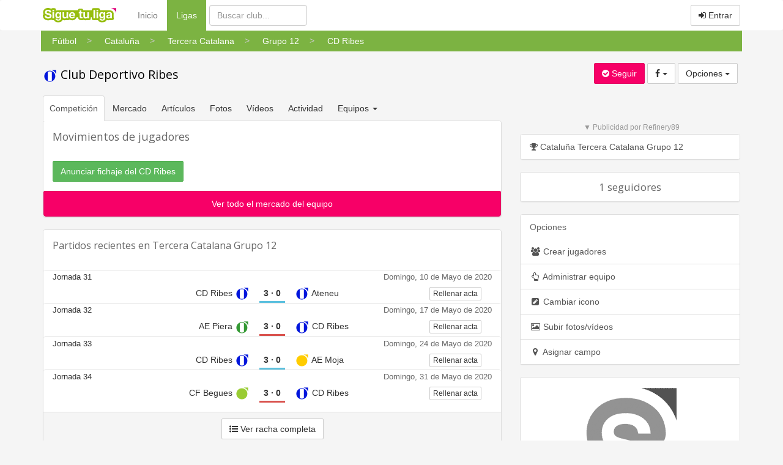

--- FILE ---
content_type: text/html
request_url: https://www.siguetuliga.com/equipo/cd-rives
body_size: 11577
content:
    <!DOCTYPE html PUBLIC "-//W3C//DTD XHTML 1.0 Transitional//EN" "http://www.w3.org/TR/xhtml1/DTD/xhtml1-transitional.dtd">
    <html xmlns="http://www.w3.org/1999/xhtml" lang="es" xml:lang="es" ng-app="app">
    <head>
    <meta charset="utf-8">
    <meta http-equiv="X-UA-Compatible" content="IE=edge">
    <meta name="viewport" content="width=device-width, initial-scale=1">
        <meta http-equiv="Content-Language" content="es" />
    <meta http-equiv="content-type" content="text/html; charset=UTF-8"/>
        <meta name="description" content="Resultados, clasificación, horarios, fotos y videos del Club Deportivo Ribes, que juega en Tercera Catalana Grupo 12 de Cataluña" />
    <meta name="keywords" content="resultados de futbol, resultados de baloncesto, resultados de balonmano, clasificaciones de futbol,clasificaciones de baloncesto, clasificaciones de balonmano, futbol regional, futbol aficionado,futbol amateur, futbol modesto, futbol base, futbol femenino, futbol sala, baloncesto regional,baloncesto amateur, baloncesto aficionado, balonmano regional, balonmano amateur, balonmano aficionado,tercera division, primera autonomica, segunda autonomica, tercera autonomica, peñas, veteranos, futbol,resultados, goles, campos, terrenos de juego, jugadores, plantillas" />
    <meta name="title" content="Resultados del Club Deportivo Ribes" />
    <meta http-equiv="Content-Style-Type" content="text/css" />
    <meta name="google-play-app" content="app-id=com.siguetuliga.mobile" />
    <meta name="apple-itunes-app" content="app-id=524888761">
    <meta name="inmobi-site-verification" content="e5debea82ab248e03ff3b17c42e87392" />
    <meta property="og:title" content="Resultados del Club Deportivo Ribes" />
    <meta property="og:site_name" content="Siguetuliga" />
    <meta property="og:image" content="https://s3-eu-west-1.amazonaws.com/static.siguetuliga.com/images/twitter-siguetuliga.png" />
    <meta property="og:description" content="Resultados, clasificación, horarios, fotos y videos del Club Deportivo Ribes, que juega en Tercera Catalana Grupo 12 de Cataluña" />
    <meta property="og:type" content="article" />
    <meta name="twitter:card" content="summary_large_image" />
    <meta name="twitter:site" content="@siguetuliga" />
    <meta name="twitter:title" content="Resultados del Club Deportivo Ribes" />
    <meta name="twitter:description" content="Resultados, clasificación, horarios, fotos y videos del Club Deportivo Ribes, que juega en Tercera Catalana Grupo 12 de Cataluña" />
    <meta name="twitter:image:src" content="https://s3-eu-west-1.amazonaws.com/static.siguetuliga.com/images/twitter-siguetuliga.png" />
    <meta name="publisuites-verify-code" content="aHR0cDovL3d3dy5zaWd1ZXR1bGlnYS5jb20=" />

    <link rel="image_src" href="https://s3-eu-west-1.amazonaws.com/static.siguetuliga.com/html/img/logotipo.png" />
    <link rel="shortcut icon" href="https://s3-eu-west-1.amazonaws.com/static.siguetuliga.com/html/img/favicon.ico" />

    <!-- Bootstrap CSS personalizado -->
    <link href="https://maxcdn.bootstrapcdn.com/bootstrap/3.3.4/css/bootstrap.min.css" rel="stylesheet">
    <link href="https://maxcdn.bootstrapcdn.com/font-awesome/4.3.0/css/font-awesome.min.css" rel="stylesheet">
    <link href="https://www.siguetuliga.com/html_bootstrap/css/diseno.0.0.69.min.css" rel="stylesheet" type="text/css" media="screen">

    <meta name="mobile-web-app-capable" content="yes">
    <meta name="apple-mobile-web-app-capable" content="yes">
    <meta name="application-name" content="Siguetuliga">
    <meta name="apple-mobile-web-app-title" content="Siguetuliga">
    <meta name="theme-color" content="#fff">
    <meta name="msapplication-navbutton-color" content="#fff">
    <meta name="apple-mobile-web-app-status-bar-style" content="black-translucent">
    <meta name="msapplication-starturl" content="/">
    <meta name="viewport" content="width=device-width, initial-scale=1, shrink-to-fit=no">

    <link rel="icon" sizes="256x256">
    <link rel="apple-touch-icon" sizes="256x256">

    <!-- HTML5 shim and Respond.js for IE8 support of HTML5 elements and media queries -->
    <!--[if lt IE 9]>
      <script src="https://oss.maxcdn.com/html5shiv/3.7.2/html5shiv.min.js"></script>
      <script src="https://oss.maxcdn.com/respond/1.4.2/respond.min.js"></script>
    <![endif]-->

    <title>Resultados del Club Deportivo Ribes</title>
                    <script>var adKeyword="gCat=equipo;gName=ver;";</script>
            	                    <script async src="https://tags.refinery89.com/siguetuliga.js"></script>
                </head>
    <body>
                            <script src="http://adsby.publicidad.net/ads/86776_3.js"></script>
                    
        <input type="hidden" id="baseOModesto" value="modesto" />
        <input type="hidden" id="bM" value="m">
        
    <nav class="navbar navbar-default">
      <div class="container divCabecera">
        <div class="col-xs-12">
          <!-- Brand and toggle get grouped for better mobile display -->
          <div class="navbar-header">
            <button type="button" style="margin-right: 5px!important;" class="navbar-toggle collapsed" data-toggle="collapse" data-target="#menu-navbar">
              <span class="sr-only">Menu</span>
              <span class="icon-bar"></span>
              <span class="icon-bar"></span>
              <span class="icon-bar"></span>
            </button>
            <button type="button" style="margin-right: 5px!important;" class="navbar-toggle collapsed" data-toggle="collapse" data-target="#buscar-navbar">
              <span class="sr-only">Buscar</span>
              <i class="fa fa-search"></i>
            </button>
                            <button type="button" style="margin-right: 5px!important;" class="navbar-toggle collapsed " data-toggle="collapse" data-target="#usuario-navbar">
                  <span class="sr-only">Usuario</span>
                                      <i class="fa fa-user"></i>
                                  </button>
                        <a class="navbar-brand" href="https://www.siguetuliga.com"><img class="logo" src="https://www.siguetuliga.com/stl/app/assets/images//logos/stl_logo.svg" alt="siguetuliga" title="Siguetuliga" /></a>
          </div>

          <!-- Collect the nav links, forms, and other content for toggling -->
                      <ul class="navbar-opcionesMenu collapse navbar-collapse nav navbar-nav" id="menu-navbar" style="margin-left: 20px;">
              <li ><a href="https://www.siguetuliga.com">Inicio</a></li>
              <li  class="active" ><a href="https://www.siguetuliga.com/futbol-espana">Ligas <span class="sr-only">(current)</span></a></li>
            </ul>
            <form class="navbar-buscador collapse navbar-collapse navbar-form navbar-left" role="search" id="buscar-navbar">
              <div class="form-group">
                <input type="text" class="form-control buscadorCabecera buscadorGeneral" placeholder="Buscar club...">
              </div>
            </form>
            <ul class="collapse navbar-collapse nav navbar-nav navbar-right" id="usuario-navbar">
                              <li class="hidden-xs">
                  <p class="navbar-btn">
                                        <a href="https://www.siguetuliga.com/login" class="btn btn-default navbar-btn" onclick="ga('send', 'event', 'login','BotonEntrar');" rel="nofollow"><i class="fa fa-sign-in"></i> Entrar</a>
                    <!-- <a href="https://www.siguetuliga.com/registro" class="btn btn-default navbar-btn hidden-sm " onclick="ga('send', 'event', 'login','BotonRegistrarse');" rel="nofollow"><i class="fa fa-user-plus"></i> Registrarse</a> -->
                  </p>
                </li>
                <li class="visible-xs-block">
                  <ul class="list-group">
                    <a href="https://www.siguetuliga.com/index.php?s=principalLoginTwitterFacebook&amp;url=login&amp;red=facebook" class="list-group-item" rel="nofollow"><i class="fa fa-facebook fa-fw"></i> Iniciar sesi&oacute;n con Facebook</a>
                    <a href="https://www.siguetuliga.com/index.php?s=principalLoginTwitterFacebook&amp;url=login&amp;red=twitter" class="list-group-item" rel="nofollow"><i class="fa fa-twitter fa-fw"></i> Iniciar sesi&oacute;n con Twitter</a>
                    <a href="https://www.siguetuliga.com/login" onclick="ga('send', 'event', 'login','BotonEntrar');" class="list-group-item" rel="nofollow"><i class="fa fa-sign-in fa-fw"></i> Entrar con Nick o Mail</a>
                    <!-- <a href="https://www.siguetuliga.com/registro" onclick="ga('send', 'event', 'login','BotonRegistrarse');" class="list-group-item" rel="nofollow"><i class="fa fa-user-plus fa-fw"></i> Registrarse</a> -->
                  </ul>
                </li>
                          </ul>


            

          </div>
                </div><!-- /.container-fluid -->
    </nav>

        <div class="container containerPrincipal">
                        <div class="row">
              <div class="divMigaDePan col-xs-12">
                <!-- Miga de pan -->
                <div class="scroller scroller-left hidden-md hidden-lg"><</div>
                <div class="scroller scroller-right hidden-md hidden-lg">></div>
                <div class="wrapper">
                    <ol class="breadcrumb bg-green-600 list">
                                                    <li>
                                <a href="https://www.siguetuliga.com/futbol-espana" class="btn btn-link visible-xs-inline-block visible-sm-inline-block"><span class="linkMigaDePan">Fútbol</span></a>
                                <div class="hidden-xs hidden-sm btn-group dropdown-migaDePan">
                                    <a href="https://www.siguetuliga.com/futbol-espana" class="btn btn-link"><span class="linkMigaDePan">Fútbol</span></a>
                                                                                <ul class="dropdown-menu" role="menu">
                                                                                                            <li  class="active"><a href="https://www.siguetuliga.com/futbol-espana"><img src="https://s3-eu-west-1.amazonaws.com/static.siguetuliga.com/html/img/banderas/deporte-futbol.png"> Fútbol</a></li>
                                                                                                                        <li ><a href="https://www.siguetuliga.com/futbol-sala-espana"><img src="https://s3-eu-west-1.amazonaws.com/static.siguetuliga.com/html/img/banderas/deporte-futsal.png"> Fútbol Sala</a></li>
                                                                                                                        <li ><a href="https://www.siguetuliga.com/baloncesto-espana"><img src="https://s3-eu-west-1.amazonaws.com/static.siguetuliga.com/html/img/banderas/deporte-baloncesto.png"> Baloncesto</a></li>
                                                                                                                        <li ><a href="https://www.siguetuliga.com/balonmano-espana"><img src="https://s3-eu-west-1.amazonaws.com/static.siguetuliga.com/html/img/banderas/deporte-balonmano.png"> Balonmano</a></li>
                                                                                                                        <li ><a href="https://www.siguetuliga.com/hockey-espana"><img src="https://s3-eu-west-1.amazonaws.com/static.siguetuliga.com/html/img/banderas/deporte-hockey.png"> Hockey</a></li>
                                                                                                                        <li ><a href="https://www.siguetuliga.com/waterpolo-espana"><img src="https://s3-eu-west-1.amazonaws.com/static.siguetuliga.com/html/img/banderas/deporte-waterpolo.png"> Waterpolo</a></li>
                                                                                                                        <li ><a href="https://www.siguetuliga.com/futbol-gaelico-espana"><img src="https://s3-eu-west-1.amazonaws.com/static.siguetuliga.com/html/img/banderas/deporte-futbol-gaelico.png"> Fútbol Gaélico</a></li>
                                                                                                                        <li ><a href="https://www.siguetuliga.com/bolos-celtas-espana"><img src="https://s3-eu-west-1.amazonaws.com/static.siguetuliga.com/html/img/banderas/deporte-bolos-celtas.png"> Bolos Celtas</a></li>
                                                                                                                        <li ><a href="https://www.siguetuliga.com/esports"><img src="https://s3-eu-west-1.amazonaws.com/static.siguetuliga.com/html/img/banderas/deporte-videojuegos.png"> eSports</a></li>
                                                                                                        </ul>
                                                                        </div>
                            </li>
                                                        <li>
                                <a href="https://www.siguetuliga.com/region/cataluna" class="btn btn-link visible-xs-inline-block visible-sm-inline-block"><span class="linkMigaDePan">Cataluña</span></a>
                                <div class="hidden-xs hidden-sm btn-group dropdown-migaDePan">
                                    <a href="https://www.siguetuliga.com/region/cataluna" class="btn btn-link"><span class="linkMigaDePan">Cataluña</span></a>
                                                                                <ul class="dropdown-menu" role="menu">
                                                                                                            <li ><a href="https://www.siguetuliga.com/region/nacional"><img src="https://s3-eu-west-1.amazonaws.com/static.siguetuliga.com/html/img/banderas/es.png"> Nacional</a></li>
                                                                                                                        <li ><a href="https://www.siguetuliga.com/region/galicia"><img src="https://s3-eu-west-1.amazonaws.com/static.siguetuliga.com/html/img/banderas/galicia.png"> Galicia</a></li>
                                                                                                                        <li ><a href="https://www.siguetuliga.com/region/asturias"><img src="https://s3-eu-west-1.amazonaws.com/static.siguetuliga.com/html/img/banderas/asturias.png"> Asturias</a></li>
                                                                                                                        <li ><a href="https://www.siguetuliga.com/region/cantabria"><img src="https://s3-eu-west-1.amazonaws.com/static.siguetuliga.com/html/img/banderas/cantabria.png"> Cantabria</a></li>
                                                                                                                        <li ><a href="https://www.siguetuliga.com/region/pais-vasco"><img src="https://s3-eu-west-1.amazonaws.com/static.siguetuliga.com/html/img/banderas/pais-vasco.png"> País Vasco</a></li>
                                                                                                                        <li  class="active"><a href="https://www.siguetuliga.com/region/cataluna"><img src="https://s3-eu-west-1.amazonaws.com/static.siguetuliga.com/html/img/banderas/cataluna.png"> Cataluña</a></li>
                                                                                                                        <li ><a href="https://www.siguetuliga.com/region/comunidad-valenciana"><img src="https://s3-eu-west-1.amazonaws.com/static.siguetuliga.com/html/img/banderas/valencia.png"> Comunidad Valenciana</a></li>
                                                                                                                        <li ><a href="https://www.siguetuliga.com/region/madrid"><img src="https://s3-eu-west-1.amazonaws.com/static.siguetuliga.com/html/img/banderas/madrid.png"> Madrid</a></li>
                                                                                                                        <li ><a href="https://www.siguetuliga.com/region/castilla-y-leon"><img src="https://s3-eu-west-1.amazonaws.com/static.siguetuliga.com/html/img/banderas/castilla-leon.png"> Castilla y León</a></li>
                                                                                                                        <li ><a href="https://www.siguetuliga.com/region/andalucia"><img src="https://s3-eu-west-1.amazonaws.com/static.siguetuliga.com/html/img/banderas/andalucia.png"> Andalucía</a></li>
                                                                                                                        <li ><a href="https://www.siguetuliga.com/region/baleares"><img src="https://s3-eu-west-1.amazonaws.com/static.siguetuliga.com/html/img/banderas/baleares.png"> Baleares</a></li>
                                                                                                                        <li ><a href="https://www.siguetuliga.com/region/canarias"><img src="https://s3-eu-west-1.amazonaws.com/static.siguetuliga.com/html/img/banderas/canarias.png"> Canarias</a></li>
                                                                                                                        <li ><a href="https://www.siguetuliga.com/region/region-de-murcia"><img src="https://s3-eu-west-1.amazonaws.com/static.siguetuliga.com/html/img/banderas/murcia.png"> Región de Murcia</a></li>
                                                                                                                        <li ><a href="https://www.siguetuliga.com/region/extremadura"><img src="https://s3-eu-west-1.amazonaws.com/static.siguetuliga.com/html/img/banderas/extremadura.png"> Extremadura</a></li>
                                                                                                                        <li ><a href="https://www.siguetuliga.com/region/navarra"><img src="https://s3-eu-west-1.amazonaws.com/static.siguetuliga.com/html/img/banderas/navarra.png"> Navarra</a></li>
                                                                                                                        <li ><a href="https://www.siguetuliga.com/region/la-rioja"><img src="https://s3-eu-west-1.amazonaws.com/static.siguetuliga.com/html/img/banderas/rioja.png"> La Rioja</a></li>
                                                                                                                        <li ><a href="https://www.siguetuliga.com/region/aragon"><img src="https://s3-eu-west-1.amazonaws.com/static.siguetuliga.com/html/img/banderas/aragon.png"> Aragón</a></li>
                                                                                                                        <li ><a href="https://www.siguetuliga.com/region/castilla-la-mancha"><img src="https://s3-eu-west-1.amazonaws.com/static.siguetuliga.com/html/img/banderas/castilla-la-mancha.png"> Castilla la Mancha</a></li>
                                                                                                        </ul>
                                                                        </div>
                            </li>
                                                        <li>
                                <a href="https://www.siguetuliga.com/categoria/tercera-catalana" class="btn btn-link visible-xs-inline-block visible-sm-inline-block"><span class="linkMigaDePan">Tercera Catalana</span></a>
                                <div class="hidden-xs hidden-sm btn-group dropdown-migaDePan">
                                    <a href="https://www.siguetuliga.com/categoria/tercera-catalana" class="btn btn-link"><span class="linkMigaDePan">Tercera Catalana</span></a>
                                                                                <ul class="dropdown-menu" role="menu">
                                                                                                            <li ><a href="https://www.siguetuliga.com/categoria/futbol-cataluna-copas">Copas</a></li>
                                                                                                                        <li ><a href="https://www.siguetuliga.com/categoria/tercera-division-25">Tercera División</a></li>
                                                                                                                        <li ><a href="https://www.siguetuliga.com/categoria/primera-catalana">Primera Catalana</a></li>
                                                                                                                        <li ><a href="https://www.siguetuliga.com/categoria/segunda-catalana">Segunda Catalana</a></li>
                                                                                                                        <li  class="active"><a href="https://www.siguetuliga.com/categoria/tercera-catalana">Tercera Catalana</a></li>
                                                                                                                        <li ><a href="https://www.siguetuliga.com/categoria/cuarta-catalana">Cuarta Catalana</a></li>
                                                                                                                        <li ><a href="https://www.siguetuliga.com/categoria/veteranos-86">Veteranos</a></li>
                                                                                                                        <li ><a href="https://www.siguetuliga.com/categoria/futbol-cataluna-femenino">Femenino</a></li>
                                                                                                                        <li ><a href="https://www.siguetuliga.com/categoria/futbol-cataluna-juveniles">Juveniles</a></li>
                                                                                                                        <li ><a href="https://www.siguetuliga.com/categoria/futbol-cataluna-cadetes">Cadetes</a></li>
                                                                                                                        <li ><a href="https://www.siguetuliga.com/categoria/futbol-cataluna-infantiles">Infantiles</a></li>
                                                                                                                        <li ><a href="https://www.siguetuliga.com/categoria/futbol-cataluna-alevines">Alevines</a></li>
                                                                                                                        <li ><a href="https://www.siguetuliga.com/categoria/futbol-cataluna-benjamines">Benjamines</a></li>
                                                                                                                        <li ><a href="https://www.siguetuliga.com/categoria/futbol-cataluna-prebenjamines">Prebenjamines</a></li>
                                                                                                                        <li ><a href="https://www.siguetuliga.com/categoria/futbol-cataluna-biberones">Biberones</a></li>
                                                                                                        </ul>
                                                                        </div>
                            </li>
                                                        <li>
                                <a href="https://www.siguetuliga.com/liga/cataluna-tercera-catalana-grupo-12" class="btn btn-link visible-xs-inline-block visible-sm-inline-block"><span class="linkMigaDePan">Grupo 12</span></a>
                                <div class="hidden-xs hidden-sm btn-group dropdown-migaDePan">
                                    <a href="https://www.siguetuliga.com/liga/cataluna-tercera-catalana-grupo-12" class="btn btn-link"><span class="linkMigaDePan">Grupo 12</span></a>
                                                                                <ul class="dropdown-menu" role="menu">
                                                                                                                <li ><a href="https://www.siguetuliga.com/liga/cataluna-tercera-catalana-grupo-15">Grupo 15</a></li>
                                                                                                        </ul>
                                                                        </div>
                            </li>
                                                        <li>
                                <a href="https://www.siguetuliga.com/equipo/cd-rives" class="btn btn-link visible-xs-inline-block visible-sm-inline-block"><span class="linkMigaDePan">CD Ribes</span></a>
                                <div class="hidden-xs hidden-sm btn-group dropdown-migaDePan">
                                    <a href="https://www.siguetuliga.com/equipo/cd-rives" class="btn btn-link"><span class="linkMigaDePan">CD Ribes</span></a>
                                                                    </div>
                            </li>
                                                </ol>
                </div>
              </div>
            </div>
                        <div id="pnetMpuCont"></div>
                <div id="clearfix"></div>
            	<input type='hidden' id="idEquipo" value="9414">
	<input type="hidden" id="t" value="m">
	<div class="row">
	    <div class="col-xs-12 col-sm-6 col-md-7">
            <h1>
                <a href="https://www.siguetuliga.com/equipo/cd-rives">
                    	        <i class="iconteam bgteam-ffffff colorteam-0216dc iconteam-bandasverticales"></i>
		 Club Deportivo Ribes                </a>
                            </h1>
        </div>
	    <div id="variablesDeFans" class="col-xs-12 col-sm-6 col-md-5 text-right well wellSeguirLiga xs-botonesLiga variablesDeFans">
	        <input type="hidden" id="id" value="9414" />
	        <input type="hidden" id="tipo" value="team" />
	        <input type="hidden" id="numeroSeguidores" value="1" />
	      <a class="btn hacerseFan botonSeguirLiga btn-primary"><i id="icono" class="fa fa-check-circle"></i> <span id="texto">Seguir</span></a>
	      		<div class="btn-group hidden-xs">
	        <button type="button" class="btn btn-default dropdown-toggle" data-toggle="dropdown" aria-expanded="false" aria-haspopup="true">
	          <i class="fa fa-facebook"></i>&nbsp<span class="caret"></span>
	        </button>
	        <ul class="dropdown-menu" role="menu">
	        	<li><a rel="nofollow" href="https://www.facebook.com/sharer/sharer.php?u=https://www.siguetuliga.com/equipo/cd-rives" target="_blank" title=" Compartir en Facebook" alt=" Compartir en Facebook" onclick="javascript:ga('send', 'event', 'outbound-equipo','facebook', 'https://www.siguetuliga.com/equipo/cd-rives');"><i class="fa fa-facebook fa-fw"></i> Compartir en Facebook</a></li><li><a rel="nofollow" href="http://twitter.com/share?text=Club Deportivo Ribes&url=https://www.siguetuliga.com/equipo/cd-rives&hashtags=siguetuliga" target="_blank" title=" Compartir en Twitter" alt=" Compartir en Twitter" onclick="javascript:ga('send', 'event', 'outbound-equipo','twitter', 'https://www.siguetuliga.com/equipo/cd-rives');"><i class="fa fa-twitter fa-fw"></i> Compartir en Twitter</a></li><li><a rel="nofollow" href="https://plus.google.com/share?url=https://www.siguetuliga.com/equipo/cd-rives?utm_source=gplus&utm_medium=botones&utm_campaign=buttons" target="_blank" title=" Compartir en Google+" alt=" Compartir en Google+" onclick="javascript:ga('send', 'event', 'outbound-equipo','googlePlus', 'https://www.siguetuliga.com/equipo/cd-rives');"><i class="fa fa-google-plus fa-fw"></i> Compartir en Google+</a></li>	        </ul>
      	</div>
      	<div class="btn-group visible-xs-inline-block">
            <button type="button" class="btn btn-default dropdown-toggle" data-toggle="dropdown" aria-expanded="false" aria-haspopup="true">
              <i class="fa fa-whatsapp"></i> <i class="fa fa-facebook"></i>&nbsp;<span class="caret"></span>
            </button>
            <ul class="dropdown-menu dropdown-menu-left" role="menu">
              <li><a rel="nofollow" href="https://www.facebook.com/sharer/sharer.php?u=https://www.siguetuliga.com/equipo/cd-rives" target="_blank" title=" Compartir en Facebook" alt=" Compartir en Facebook" onclick="javascript:ga('send', 'event', 'outbound-equipo','facebook', 'https://www.siguetuliga.com/equipo/cd-rives');"><i class="fa fa-facebook fa-fw"></i> Compartir en Facebook</a></li><li><a rel="nofollow" href="http://twitter.com/share?text=Club Deportivo Ribes&url=https://www.siguetuliga.com/equipo/cd-rives&hashtags=siguetuliga" target="_blank" title=" Compartir en Twitter" alt=" Compartir en Twitter" onclick="javascript:ga('send', 'event', 'outbound-equipo','twitter', 'https://www.siguetuliga.com/equipo/cd-rives');"><i class="fa fa-twitter fa-fw"></i> Compartir en Twitter</a></li><li><a rel="nofollow" href="https://plus.google.com/share?url=https://www.siguetuliga.com/equipo/cd-rives?utm_source=gplus&utm_medium=botones&utm_campaign=buttons" target="_blank" title=" Compartir en Google+" alt=" Compartir en Google+" onclick="javascript:ga('send', 'event', 'outbound-equipo','googlePlus', 'https://www.siguetuliga.com/equipo/cd-rives');"><i class="fa fa-google-plus fa-fw"></i> Compartir en Google+</a></li>            </ul>
		</div>
			      <div class="btn-group">
	        <button type="button" class="btn btn-default dropdown-toggle" data-toggle="dropdown" aria-expanded="false"> Opciones <span class="caret"></span></button>
	        <ul class="dropdown-menu" role="menu">
	            <li>        <a  href="https://www.siguetuliga.com/equipo/cd-rives/editar-equipo"><i class="fa fa-users fa-fw"></i> Crear jugadores</a>
    </li>            <li>                <a  href="https://www.siguetuliga.com/equipo/cd-rives/gestionar-equipo"><i class="fa fa-hand-o-up fa-fw"></i> Administrar equipo</a>
            </li>                    <li role="separator" class="divider"></li>
        <li class="icono_generico" id="9414"><span><i class="fa fa-pencil-square fa-fw"></i> Cambiar icono</span></li>
    <li class="dialogoSubirFotosVideos">        <a  href="#s=subirMedia&eid=9414"><i class="fa fa-picture-o fa-fw"></i> Subir fotos/v&iacute;deos</a>
    </li>        <li class="cambiarCampo"><span><i class="fa fa-map-marker fa-fw"></i> Asignar campo</span></li>
        <li class="oculto"><a href="#"><i class="fa fa-gears fa-fw"></i> Contactar equipo</a></li>
	        </ul>
	      </div>
	    </div>
	</div>

<script type="application/ld+json">
{
  "@context": "http://schema.org",
  "@type": "SportsTeam",
  "name": "Club Deportivo Ribes"
                  ,"sport": "Soccer",
        "memberOf": [
        {
      "@type": "SportsOrganization",
      "name": "Tercera Catalana Grupo 12",
      "url": "https://www.siguetuliga.com/liga/cataluna-tercera-catalana-grupo-12"
    },
                {
          "@type": "SportsOrganization",
          "name": "Club Deportivo Ribes",
          "url": "https://www.siguetuliga.com/club/cd-rives"
                    ,"logo": "https://siguetuligapro.s3-eu-west-1.amazonaws.com/clubes/escudos/"
                  }
      ]
  }
</script>

<div class="row">
    <div class="col-xs-12 col-md-8">

          <div class="row">
    <div class="col-xs-12">
      <ul class="nav nav-tabs navSeccionesEquipo">
                    <li role="presentation" class="active"><a href="https://www.siguetuliga.com/equipo/cd-rives">Competici&oacute;n</a></li>
            <li role="presentation" class=""><a href="https://www.siguetuliga.com/equipo/cd-rives/mercado">Mercado</a></li>
                <li role="presentation" class="hidden-xs "><a href="https://www.siguetuliga.com/equipo/cd-rives/articulos">Art&iacute;culos</a></li>
        <li role="presentation" class="hidden-xs "><a href="https://www.siguetuliga.com/equipo/cd-rives/fotos">Fotos</a></li>
        <li role="presentation" class="hidden-xs "><a href="https://www.siguetuliga.com/equipo/cd-rives/videos">V&iacute;deos</a></li>
        <li role="presentation" class="hidden-xs "><a href="https://www.siguetuliga.com/equipo/cd-rives/actividad">Actividad</a></li>
                    <li role="presentation" class="hidden-xs dropdown">
              <a class="dropdown-toggle" data-toggle="dropdown" href="https://www.siguetuliga.com/club/cd-rives" role="button" aria-expanded="false">Equipos&nbsp;<span class="caret"></span>&nbsp;</a>
              <ul class="dropdown-menu" role="menu">
                        <li class="active"><a href="https://www.siguetuliga.com/equipo/cd-rives">Club Deportivo Ribes</a></li>
            <li class=""><a href="https://www.siguetuliga.com/equipo/cd-rives-b">Club Deportivo Ribes B</a></li>
            <li class=""><a href="https://www.siguetuliga.com/base/equipo/cd-rives-juvenil-a">Club Deportivo Ribes Juvenil A</a></li>
            <li class=""><a href="https://www.siguetuliga.com/base/equipo/cd-rives-juvenil-b">Club Deportivo Ribes Juvenil B</a></li>
            <li class=""><a href="https://www.siguetuliga.com/base/equipo/cd-rives-juvenil-c">Club Deportivo Ribes Juvenil C</a></li>
            <li class=""><a href="https://www.siguetuliga.com/base/equipo/cd-rives-cadete-a">Club Deportivo Ribes Cadete A</a></li>
            <li class=""><a href="https://www.siguetuliga.com/base/equipo/cd-rives-cadete-b">Club Deportivo Ribes Cadete B</a></li>
            <li class=""><a href="https://www.siguetuliga.com/base/equipo/cd-rives-cadete-c">Club Deportivo Ribes Cadete C</a></li>
            <li class=""><a href="https://www.siguetuliga.com/base/equipo/cd-rives-cadete-a-sant-pere-de-ribes">Club Deportivo Ribes Cadete A</a></li>
            <li class=""><a href="https://www.siguetuliga.com/base/equipo/cd-rives-infantil-b">Club Deportivo Ribes Infantil B</a></li>
            <li class=""><a href="https://www.siguetuliga.com/base/equipo/cd-rives-infantil-c">Club Deportivo Ribes Infantil C</a></li>
            <li class=""><a href="https://www.siguetuliga.com/base/equipo/cd-rives-alevin-a">Club Deportivo Ribes Alevín A</a></li>
            <li class=""><a href="https://www.siguetuliga.com/base/equipo/cd-rives-alevin-b">Club Deportivo Ribes Alevín B</a></li>
            <li class=""><a href="https://www.siguetuliga.com/base/equipo/cd-rives-alevin-c">Club Deportivo Ribes Alevín C</a></li>
            <li class=""><a href="https://www.siguetuliga.com/base/equipo/cd-rives-alevin-d">Club Deportivo Ribes Alevín D</a></li>
            <li class=""><a href="https://www.siguetuliga.com/base/equipo/cd-rives-alevin-e">Club Deportivo Ribes Alevín E</a></li>
            <li class=""><a href="https://www.siguetuliga.com/base/equipo/cd-rives-benjamin-a">Club Deportivo Ribes Benjamín A</a></li>
            <li class=""><a href="https://www.siguetuliga.com/base/equipo/cd-rives-benjamin-b">Club Deportivo Ribes Benjamín B</a></li>
            <li class=""><a href="https://www.siguetuliga.com/base/equipo/cd-rives-benjamin-c">Club Deportivo Ribes Benjamín C</a></li>
            <li class=""><a href="https://www.siguetuliga.com/base/equipo/cd-rives-benjamin-d">Club Deportivo Ribes Benjamín D</a></li>
            <li class=""><a href="https://www.siguetuliga.com/base/equipo/cd-rives-prebenjamin-a">Club Deportivo Ribes Prebenjamín A</a></li>
            <li class=""><a href="https://www.siguetuliga.com/base/equipo/cd-rives-femenino">Club Deportivo Ribes Femenino</a></li>
                    <li role="separator" class="divider"></li>
                <li><a href="https://www.siguetuliga.com/club/cd-rives">Ver club</a></li>
              </ul>
            </li>
                <li role="presentation" class="visible-xs-block dropdown">
          <a class="dropdown-toggle" data-toggle="dropdown" href="https://www.siguetuliga.com/equipo/cd-rives" role="button" aria-expanded="false">Secciones&nbsp;<span class="caret"></span> </a>
          <ul class="dropdown-menu" role="menu">
            <li><a class="" href="https://www.siguetuliga.com/equipo/cd-rives/articulos">Art&iacute;culos</a></li>
            <li><a class="" href="https://www.siguetuliga.com/equipo/cd-rives/fotos">Fotos</a></li>
            <li><a class="" href="https://www.siguetuliga.com/equipo/cd-rives/videos">V&iacute;deos</a></li>
            <li><a class="" href="https://www.siguetuliga.com/equipo/cd-rives/actividad">Actividad</a></li>
                            <li role="separator" class="divider"></li>
                        <li class="active"><a href="https://www.siguetuliga.com/equipo/cd-rives">Club Deportivo Ribes</a></li>
            <li class=""><a href="https://www.siguetuliga.com/equipo/cd-rives-b">Club Deportivo Ribes B</a></li>
            <li class=""><a href="https://www.siguetuliga.com/base/equipo/cd-rives-juvenil-a">Club Deportivo Ribes Juvenil A</a></li>
            <li class=""><a href="https://www.siguetuliga.com/base/equipo/cd-rives-juvenil-b">Club Deportivo Ribes Juvenil B</a></li>
            <li class=""><a href="https://www.siguetuliga.com/base/equipo/cd-rives-juvenil-c">Club Deportivo Ribes Juvenil C</a></li>
            <li class=""><a href="https://www.siguetuliga.com/base/equipo/cd-rives-cadete-a">Club Deportivo Ribes Cadete A</a></li>
            <li class=""><a href="https://www.siguetuliga.com/base/equipo/cd-rives-cadete-b">Club Deportivo Ribes Cadete B</a></li>
            <li class=""><a href="https://www.siguetuliga.com/base/equipo/cd-rives-cadete-c">Club Deportivo Ribes Cadete C</a></li>
            <li class=""><a href="https://www.siguetuliga.com/base/equipo/cd-rives-cadete-a-sant-pere-de-ribes">Club Deportivo Ribes Cadete A</a></li>
            <li class=""><a href="https://www.siguetuliga.com/base/equipo/cd-rives-infantil-b">Club Deportivo Ribes Infantil B</a></li>
            <li class=""><a href="https://www.siguetuliga.com/base/equipo/cd-rives-infantil-c">Club Deportivo Ribes Infantil C</a></li>
            <li class=""><a href="https://www.siguetuliga.com/base/equipo/cd-rives-alevin-a">Club Deportivo Ribes Alevín A</a></li>
            <li class=""><a href="https://www.siguetuliga.com/base/equipo/cd-rives-alevin-b">Club Deportivo Ribes Alevín B</a></li>
            <li class=""><a href="https://www.siguetuliga.com/base/equipo/cd-rives-alevin-c">Club Deportivo Ribes Alevín C</a></li>
            <li class=""><a href="https://www.siguetuliga.com/base/equipo/cd-rives-alevin-d">Club Deportivo Ribes Alevín D</a></li>
            <li class=""><a href="https://www.siguetuliga.com/base/equipo/cd-rives-alevin-e">Club Deportivo Ribes Alevín E</a></li>
            <li class=""><a href="https://www.siguetuliga.com/base/equipo/cd-rives-benjamin-a">Club Deportivo Ribes Benjamín A</a></li>
            <li class=""><a href="https://www.siguetuliga.com/base/equipo/cd-rives-benjamin-b">Club Deportivo Ribes Benjamín B</a></li>
            <li class=""><a href="https://www.siguetuliga.com/base/equipo/cd-rives-benjamin-c">Club Deportivo Ribes Benjamín C</a></li>
            <li class=""><a href="https://www.siguetuliga.com/base/equipo/cd-rives-benjamin-d">Club Deportivo Ribes Benjamín D</a></li>
            <li class=""><a href="https://www.siguetuliga.com/base/equipo/cd-rives-prebenjamin-a">Club Deportivo Ribes Prebenjamín A</a></li>
            <li class=""><a href="https://www.siguetuliga.com/base/equipo/cd-rives-femenino">Club Deportivo Ribes Femenino</a></li>
                    <li role="separator" class="divider"></li>
                <li><a href="https://www.siguetuliga.com/club/cd-rives">Ver club</a></li>
                      </ul>
        </li>
      </ul>
    </div>
  </div>
<input type="hidden" id="idEquipoOrigen" value="9414">
<input type="hidden" id="idLiga" value="1025">
<input type="hidden" id="nombreEquipo" value="CD Ribes">
<div class="panel panel-default">
	<div class="panel-heading">
      <h3 class="margin0">Movimientos de jugadores</h3>
    </div>
	<div class="panel-body">
		<div><span class='btn btn-success botonNuevoFichaje'>Anunciar fichaje del CD Ribes</span></div>
			</div>
			<a class="list-group-item btn btn-block btn-primary" href="https://www.siguetuliga.com/equipo/cd-rives/mercado">Ver todo el mercado del equipo</a>
	</div>
    <div id="modalInfo" class="modal fade" tabindex="-1" role="dialog" aria-labelledby="modalInfo">
      <div class="modal-dialog">
        <div class="modal-content">
            <div class="modal-header clearfix">
                <button type="button" class="close" data-dismiss="modal" aria-label="Close"><span aria-hidden="true">&times;</span></button>
            </div>
          <div class="modal-body">
            <div class="row">
                <div class="col-xs-12">
                    <div class="alert margin0" id="msgModalInfo"></div>
                </div>
            </div>
          </div>
        </div>
      </div>
    </div>
    <div class="oculto htmlJugadorRenovado">    <i class="fa fa-check" aria-hidden="true"></i> Sigue</div>
    <div class="oculto htmlJugadorRetirado">    <i class="fa fa-arrow-down" aria-hidden="true"></i> No sigue&nbsp;
</div>
    <div class="oculto htmlJugadorError">    <i class="fa fa-times" aria-hidden="true"></i> Debes loguearte</div>
    <div id="modalOpcionesBajaJugador" class="modal" tabindex="-1" role="dialog" aria-labelledby="modalOpcionesBajaJugador">
      <div class="modal-dialog">
        <div class="modal-content">
            <div class="modal-header">
                <button type="button" class="close" data-dismiss="modal" aria-label="Close"><span aria-hidden="true">&times;</span></button>
                <h4 class="modal-title">Baja de <span id="nombreJugadorTituloModal"></span>&nbsp;&iquest;A qu&eacute; equipo se va?</h4>
            </div>
          <div class="modal-body">
            <div class="row">
                <div class="col-xs-6 text-center">
                    <span class="btn btn-default btn-lg retirado">Sin determinar</span>
                </div>
                <div class="col-xs-6 text-center">
                    <span class="btn btn-default btn-lg otroEquipo">Elige equipo</span>
                </div>
            </div>
          </div>
        </div>
      </div>
    </div>
    <div id="modalBajaJugadorOtroEquipo" class="modal" tabindex="-1" role="dialog" aria-labelledby="modalBajaJugadorOtroEquipo">
        <div class="modal-dialog">
            <div class="modal-content">
                <div class="modal-header">
                    <button type="button" class="close" data-dismiss="modal" aria-label="Close"><span aria-hidden="true">&times;</span></button>
                    <h4 class="modal-title"><span id="nombreJugadorTituloModalOtroEquipo"></span> ficha en el equipo...</h4>
                </div>
                <div class="modal-body">
                    <form class="formularioFichajeOtroEquipo">
                      <div class="form-group">
                        <label for="seleccionaClub" class="control-label">Club</label>
                        <input type="text" class="form-control" id="seleccionaClub">
                      </div>
                      <div class="form-group oculto divSelectEquipo"></div>
                    </form>
                </div>
                <div class="modal-footer">
                    <button type="button" class="btn btn-default" data-dismiss="modal">Cancelar</button>
                    <button type="button" class="btn btn-success enviarBajaOtroEquipo">Guardar</button>
                </div>
            </div>
        </div>
    </div>
    <div id="modalNuevoFichaje" class="modal" tabindex="-1" role="dialog" aria-labelledby="modalNuevoFichaje">
        <div class="modal-dialog">
            <div class="modal-content">
                <div class="modal-header">
                    <button type="button" class="close" data-dismiss="modal" aria-label="Close"><span aria-hidden="true">&times;</span></button>
                    <h4 class="modal-title">Nuevo fichaje del <span id="nombreEquipoNuevoFichaje"></span></h4>
                </div>
                <div class="modal-body">
                    <form class="formularioFichajeOtroEquipo">
                      <div class="form-group">
                        <label for="seleccionaClubNuevoFichaje" class="control-label">Club</label>
                        <input type="text" class="form-control" id="seleccionaClubNuevoFichaje">
                      </div>
                      <div class="form-group oculto divSelectEquipoNuevoFichaje"></div>
                      <div class="form-group oculto divSelectJugadorNuevoFichaje"></div>
                    </form>
                </div>
                <div class="modal-footer">
                    <button type="button" class="btn btn-default" data-dismiss="modal">Cancelar</button>
                    <button type="button" class="btn btn-success enviarFichajeEquipo">Guardar</button>
                </div>
            </div>
        </div>
    </div>
    <div id="modalOpcionesAltaJugador" class="modal" tabindex="-1" role="dialog" aria-labelledby="modalOpcionesAltaJugador">
      <div class="modal-dialog">
        <div class="modal-content">
            <div class="modal-header">
                <button type="button" class="close" data-dismiss="modal" aria-label="Close"><span aria-hidden="true">&times;</span></button>
                <h4 class="modal-title">&nbsp;&iquest;De qu&eacute; equipo procede?</h4>
            </div>
          <div class="modal-body">
            <div class="row">
                <div class="col-xs-6 text-center">
                    <span class="btn btn-default btn-lg seleccionarEquipoNuevoFichaje">Seleccionar equipo</span>
                </div>
                <div class="col-xs-6 text-center">
                                        <a target="_blank" href="https://www.siguetuliga.com/equipo/cd-rives/nuevo-jugador-equipo" class="btn btn-default btn-lg noLoSeNuevoFichaje">No lo s&eacute;</a>
                </div>
            </div>
          </div>
        </div>
      </div>
    </div>
    <div id="modalCompartirFichaje" class="modal" tabindex="-1" role="dialog" aria-labelledby="modalCompartirFichaje">
      <div class="modal-dialog">
        <div class="modal-content">
            <div class="modal-header">
                <button type="button" class="close" data-dismiss="modal" aria-label="Close"><span aria-hidden="true">&times;</span></button>
                <h4 class="modal-title">Comparte este fichaje con tus amigos</h4>
            </div>
          <div class="modal-body">
            <div class="row">
                <div class="col-xs-12 text-center">
                                        <a href="whatsapp://send?text=Acabo+de+anunciar+un+fichaje+del+CD+Ribes+en+Siguetuliga - " class="margin-right-5 whatsapp visible-xs-inline-block enlaceCompartirLiga btn btn-block btn-social btn-whatsapp" style="width: 100%!important">
                        <i class="fa fa-whatsapp"></i> Whatsapp                    </a>
                    <a rel="nofollow" href="https://www.facebook.com/sharer/sharer.php?u=?utm_source=facebook" target="_blank" title=" Compartir en Facebook" alt=" Compartir en Facebook" class="enlaceCompartirLiga btn btn-block btn-social btn-facebook margin-right-5">
                        <i class="fa fa-facebook"></i> Compartir                    </a>
                    <a rel="nofollow" href="http://twitter.com/share?text=Acabo de anunciar un fichaje del CD Ribes en Siguetuliga&amp;url=?utm_source=twitter" target="_blank" title=" Compartir en Twitter" alt=" Compartir en Twitter" class="enlaceCompartirLiga btn btn-block btn-social btn-twitter margin-right-5 margin-left-0" style="margin-left: 0px!important;">
                        <i class="fa fa-twitter"></i> Twittear                    </a>
                    <a rel="nofollow" href="https://plus.google.com/share?url=?utm_source=gplus" target="_blank" title=" Compartir en Google+" alt=" Compartir en Google+" class="enlaceCompartirLiga btn btn-block btn-social btn-google">
                        <i class="fa fa-google-plus"></i> Google+                    </a>
                </div>
                <div class="clearfix"></div>
            </div>
          </div>
        </div>
      </div>
    </div>
    <div class="panel panel-default ">
        <div class="panel-heading">
          <h3 class="panel-title">Partidos recientes en <a href="https://www.siguetuliga.com/liga/cataluna-tercera-catalana-grupo-12">Tercera Catalana Grupo 12</a></h3>
        </div>
        <div class="panel-body">
                <div class="row ">
            <div class="panel panel-default panelListaResultados borderNone borderTop">

                        <div class="panel-heading ">
                    <div class="hidden-sm hidden-xs col-md-4 padding0">
                                                    <a href="https://www.siguetuliga.com/liga/cataluna-tercera-catalana-grupo-12/jornada-31">Jornada 31</a>
                                            </div>
                    <div class="hidden-md hidden-lg col-xs-3 padding0">J. 31</div>
                    <div class="col-xs-9 col-md-8 text-right padding0" id="fecha_jornada">Domingo, 10 de Mayo de 2020</div>
                    <div class="clearfix"></div>
                </div>
                <ul class="list-group">
        <li class="mobileLateral-labelResultado1 list-group-item filaPartido linea_separacion_inferior tr-1340046  ">
    <input type='hidden' id="modoLiga-1340046" value="l">
    <input type='hidden' id="tipoLiga" value="">

    
    <a href="https://www.siguetuliga.com/partido/cd-rives-ateneu"  onclick="javascript:ga('send', 'event', 'fila-partido-rellenar', 'partido', '1340046');" >
        <div class="hidden-xs col-xs-12 col-sm-2 padding0 enlacePartido" id="https://www.siguetuliga.com/partido/cd-rives-ateneu">
    &nbsp;</div>
        <div class="col-xs-12 col-sm-8 divEquiposResultado">
            <div id="equipoLocal-1340046" class="col-xs-5 text-right padding0">
    <input type='hidden' id="idEquipoLocal-1340046" value="9414">
            <span class="nombreEquipoResultados">
                    	CD Ribes	        <i class="iconteam bgteam-ffffff colorteam-0216dc iconteam-bandasverticales"></i>
		                	</span>
    </div>
<div class="col-xs-2 text-center padding0 resultado_partido" id="resultadoPartido-1340046">
                <span class="labelResultado labelResultado1 " title="Partido CD Ribes - Ateneu">
                <input type='hidden' id="idPartido" value="1340046">
                <input type='hidden' id="idUsuarioAutorResultado" value="">
                <input type='hidden' id="usuarioAutorResultado" value="">
                <span id="golesEquipoLocal-1340046">3</span> · <span id="golesEquipoVisitante-1340046">0</span>
            </span></div>
<div id="equipoVisitante-1340046" class="col-xs-5 padding0">
    <input type='hidden' id="idEquipoVisitante-1340046" value="57243">
            <span class="nombreEquipoResultados">
                        	        <i class="iconteam bgteam-ffffff colorteam-0216dc iconteam-bandasverticales"></i>
		Ateneu                    </span>
    </div>
        </div>

        
    </a>

      <div class="col-xs-12 col-sm-2 text-center padding0">
      	        <input type="hidden" id="modoInsercionResultado-1340046" value="0"/>
        <a rel="nofollow" alt="Rellenar acta del partido CD Ribes - Ateneu" href="https://www.siguetuliga.com/partido/cd-rives-ateneu" class="btn btn-default btn-xs" id="1340046" onclick="javascript:ga('send', 'event', 'rellenar-acta', 'partido', '1340046');">Rellenar acta</a>  </div>


    <div class="clearfix"></div>
    </li>
                </ul>
            </div>
        </div>
                <div class="row ">
            <div class="panel panel-default panelListaResultados borderNone borderTop">

                        <div class="panel-heading ">
                    <div class="hidden-sm hidden-xs col-md-4 padding0">
                                                    <a href="https://www.siguetuliga.com/liga/cataluna-tercera-catalana-grupo-12/jornada-32">Jornada 32</a>
                                            </div>
                    <div class="hidden-md hidden-lg col-xs-3 padding0">J. 32</div>
                    <div class="col-xs-9 col-md-8 text-right padding0" id="fecha_jornada">Domingo, 17 de Mayo de 2020</div>
                    <div class="clearfix"></div>
                </div>
                <ul class="list-group">
        <li class="mobileLateral-labelResultado2 list-group-item filaPartido linea_separacion_inferior tr-1340055  ">
    <input type='hidden' id="modoLiga-1340055" value="l">
    <input type='hidden' id="tipoLiga" value="">

    
    <a href="https://www.siguetuliga.com/partido/ae-piera-cd-rives"  onclick="javascript:ga('send', 'event', 'fila-partido-rellenar', 'partido', '1340055');" >
        <div class="hidden-xs col-xs-12 col-sm-2 padding0 enlacePartido" id="https://www.siguetuliga.com/partido/ae-piera-cd-rives">
    &nbsp;</div>
        <div class="col-xs-12 col-sm-8 divEquiposResultado">
            <div id="equipoLocal-1340055" class="col-xs-5 text-right padding0">
    <input type='hidden' id="idEquipoLocal-1340055" value="55249">
            <span class="nombreEquipoResultados">
                    	AE Piera	        <i class="iconteam bgteam-ffffff colorteam-339933 iconteam-bandasverticales"></i>
		                	</span>
    </div>
<div class="col-xs-2 text-center padding0 resultado_partido" id="resultadoPartido-1340055">
                <span class="labelResultado labelResultado2 " title="Partido AE Piera - CD Ribes">
                <input type='hidden' id="idPartido" value="1340055">
                <input type='hidden' id="idUsuarioAutorResultado" value="">
                <input type='hidden' id="usuarioAutorResultado" value="">
                <span id="golesEquipoLocal-1340055">3</span> · <span id="golesEquipoVisitante-1340055">0</span>
            </span></div>
<div id="equipoVisitante-1340055" class="col-xs-5 padding0">
    <input type='hidden' id="idEquipoVisitante-1340055" value="9414">
            <span class="nombreEquipoResultados">
                        	        <i class="iconteam bgteam-ffffff colorteam-0216dc iconteam-bandasverticales"></i>
		CD Ribes                    </span>
    </div>
        </div>

        
    </a>

      <div class="col-xs-12 col-sm-2 text-center padding0">
      	        <input type="hidden" id="modoInsercionResultado-1340055" value="0"/>
        <a rel="nofollow" alt="Rellenar acta del partido AE Piera - CD Ribes" href="https://www.siguetuliga.com/partido/ae-piera-cd-rives" class="btn btn-default btn-xs" id="1340055" onclick="javascript:ga('send', 'event', 'rellenar-acta', 'partido', '1340055');">Rellenar acta</a>  </div>


    <div class="clearfix"></div>
    </li>
                </ul>
            </div>
        </div>
                <div class="row ">
            <div class="panel panel-default panelListaResultados borderNone borderTop">

                        <div class="panel-heading ">
                    <div class="hidden-sm hidden-xs col-md-4 padding0">
                                                    <a href="https://www.siguetuliga.com/liga/cataluna-tercera-catalana-grupo-12/jornada-33">Jornada 33</a>
                                            </div>
                    <div class="hidden-md hidden-lg col-xs-3 padding0">J. 33</div>
                    <div class="col-xs-9 col-md-8 text-right padding0" id="fecha_jornada">Domingo, 24 de Mayo de 2020</div>
                    <div class="clearfix"></div>
                </div>
                <ul class="list-group">
        <li class="mobileLateral-labelResultado1 list-group-item filaPartido linea_separacion_inferior tr-1340065  ">
    <input type='hidden' id="modoLiga-1340065" value="l">
    <input type='hidden' id="tipoLiga" value="">

    
    <a href="https://www.siguetuliga.com/partido/cd-rives-ae-moja"  onclick="javascript:ga('send', 'event', 'fila-partido-rellenar', 'partido', '1340065');" >
        <div class="hidden-xs col-xs-12 col-sm-2 padding0 enlacePartido" id="https://www.siguetuliga.com/partido/cd-rives-ae-moja">
    &nbsp;</div>
        <div class="col-xs-12 col-sm-8 divEquiposResultado">
            <div id="equipoLocal-1340065" class="col-xs-5 text-right padding0">
    <input type='hidden' id="idEquipoLocal-1340065" value="9414">
            <span class="nombreEquipoResultados">
                    	CD Ribes	        <i class="iconteam bgteam-ffffff colorteam-0216dc iconteam-bandasverticales"></i>
		                	</span>
    </div>
<div class="col-xs-2 text-center padding0 resultado_partido" id="resultadoPartido-1340065">
                <span class="labelResultado labelResultado1 " title="Partido CD Ribes - AE Moja">
                <input type='hidden' id="idPartido" value="1340065">
                <input type='hidden' id="idUsuarioAutorResultado" value="">
                <input type='hidden' id="usuarioAutorResultado" value="">
                <span id="golesEquipoLocal-1340065">3</span> · <span id="golesEquipoVisitante-1340065">0</span>
            </span></div>
<div id="equipoVisitante-1340065" class="col-xs-5 padding0">
    <input type='hidden' id="idEquipoVisitante-1340065" value="54840">
            <span class="nombreEquipoResultados">
                        	        <i class="iconteam bgteam-ffcc00 colorteam-ffcc00 iconteam-base"></i>
		AE Moja                    </span>
    </div>
        </div>

        
    </a>

      <div class="col-xs-12 col-sm-2 text-center padding0">
      	        <input type="hidden" id="modoInsercionResultado-1340065" value="0"/>
        <a rel="nofollow" alt="Rellenar acta del partido CD Ribes - AE Moja" href="https://www.siguetuliga.com/partido/cd-rives-ae-moja" class="btn btn-default btn-xs" id="1340065" onclick="javascript:ga('send', 'event', 'rellenar-acta', 'partido', '1340065');">Rellenar acta</a>  </div>


    <div class="clearfix"></div>
    </li>
                </ul>
            </div>
        </div>
                <div class="row ">
            <div class="panel panel-default panelListaResultados borderNone borderTop">

                        <div class="panel-heading ">
                    <div class="hidden-sm hidden-xs col-md-4 padding0">
                                                    <a href="https://www.siguetuliga.com/liga/cataluna-tercera-catalana-grupo-12/jornada-34">Jornada 34</a>
                                            </div>
                    <div class="hidden-md hidden-lg col-xs-3 padding0">J. 34</div>
                    <div class="col-xs-9 col-md-8 text-right padding0" id="fecha_jornada">Domingo, 31 de Mayo de 2020</div>
                    <div class="clearfix"></div>
                </div>
                <ul class="list-group">
        <li class="mobileLateral-labelResultado2 list-group-item filaPartido linea_separacion_inferior tr-1340074  ">
    <input type='hidden' id="modoLiga-1340074" value="l">
    <input type='hidden' id="tipoLiga" value="">

    
    <a href="https://www.siguetuliga.com/partido/cf-begues-cd-rives"  onclick="javascript:ga('send', 'event', 'fila-partido-rellenar', 'partido', '1340074');" >
        <div class="hidden-xs col-xs-12 col-sm-2 padding0 enlacePartido" id="https://www.siguetuliga.com/partido/cf-begues-cd-rives">
    &nbsp;</div>
        <div class="col-xs-12 col-sm-8 divEquiposResultado">
            <div id="equipoLocal-1340074" class="col-xs-5 text-right padding0">
    <input type='hidden' id="idEquipoLocal-1340074" value="54856">
            <span class="nombreEquipoResultados">
                    	CF Begues	        <i class="iconteam bgteam-99cc33 colorteam-99cc33 iconteam-base"></i>
		                	</span>
    </div>
<div class="col-xs-2 text-center padding0 resultado_partido" id="resultadoPartido-1340074">
                <span class="labelResultado labelResultado2 " title="Partido CF Begues - CD Ribes">
                <input type='hidden' id="idPartido" value="1340074">
                <input type='hidden' id="idUsuarioAutorResultado" value="">
                <input type='hidden' id="usuarioAutorResultado" value="">
                <span id="golesEquipoLocal-1340074">3</span> · <span id="golesEquipoVisitante-1340074">0</span>
            </span></div>
<div id="equipoVisitante-1340074" class="col-xs-5 padding0">
    <input type='hidden' id="idEquipoVisitante-1340074" value="9414">
            <span class="nombreEquipoResultados">
                        	        <i class="iconteam bgteam-ffffff colorteam-0216dc iconteam-bandasverticales"></i>
		CD Ribes                    </span>
    </div>
        </div>

        
    </a>

      <div class="col-xs-12 col-sm-2 text-center padding0">
      	        <input type="hidden" id="modoInsercionResultado-1340074" value="0"/>
        <a rel="nofollow" alt="Rellenar acta del partido CF Begues - CD Ribes" href="https://www.siguetuliga.com/partido/cf-begues-cd-rives" class="btn btn-default btn-xs" id="1340074" onclick="javascript:ga('send', 'event', 'rellenar-acta', 'partido', '1340074');">Rellenar acta</a>  </div>


    <div class="clearfix"></div>
    </li>
                </ul>
            </div>
        </div>
                </div>
                    <div class="panel-footer text-center"><a href="#rachaEquipo" class="btn btn-default"><i class="fa fa-list-ul"></i> Ver racha completa</a></div>
            </div>

	    
	    <div class="panel panel-default">
                <div class="panel-body">
                    <p class="text-center">
                        <a href="https://www.siguetuliga.com/club-nuevo/cd-rives/verificar"
                        class="btn btn-primary"
                        onClick="ga('send', 'event', 'acceso-directivo', 'equipo', '53360');">
                            Acceso para directivos
                        </a>
                    </p>
                </div>
            </div>
                      <div class="panel panel-default">
            <div class="panel-heading">
              <h3 class="margin0">Plantilla temporada 2025/2026 del CD Ribes</h3>
            </div>
            <div class="panel-body padding0">
                  <div class="alert alert-warning margin10">El equipo no tiene jugadores. Convi&eacute;rtete en administrador y gestiona todos los jugadores.</div>
            </div>
    </div>        <div class="well wellCompartirRedesSociales">
          <div class="col-xs-12 text-center">
          	<a rel="nofollow" href="https://www.facebook.com/sharer/sharer.php?u=https://www.siguetuliga.com/equipo/cd-rives" target="_blank" title=" Compartir en Facebook" alt=" Compartir en Facebook" onclick="javascript:ga('send', 'event', 'outbound-equipo','facebook', 'https://www.siguetuliga.com/equipo/cd-rives');" class="enlaceCompartirLiga btn btn-block btn-social btn-facebook margin-right-5"><i class="fa fa-facebook"></i>&nbsp</a><a rel="nofollow" href="http://twitter.com/share?text=Club Deportivo Ribes&url=https://www.siguetuliga.com/equipo/cd-rives&hashtags=siguetuliga" target="_blank" title=" Compartir en Twitter" alt=" Compartir en Twitter" onclick="javascript:ga('send', 'event', 'outbound-equipo','twitter', 'https://www.siguetuliga.com/equipo/cd-rives');" class="enlaceCompartirLiga btn btn-block btn-social btn-twitter margin-right-5"><i class="fa fa-twitter"></i>&nbsp</a><a rel="nofollow" href="https://plus.google.com/share?url=https://www.siguetuliga.com/equipo/cd-rives?utm_source=gplus&utm_medium=botones&utm_campaign=buttons" target="_blank" title=" Compartir en Google+" alt=" Compartir en Google+" onclick="javascript:ga('send', 'event', 'outbound-equipo','googlePlus', 'https://www.siguetuliga.com/equipo/cd-rives');" class="enlaceCompartirLiga btn btn-block btn-social btn-google"><i class="fa fa-google-plus"></i>&nbsp</a>          </div>
          <div class="clearfix"></div>
        </div>                <div class="panel panel-default">
                    <div class="panel-heading">
                      <h3 class="panel-title">Estad&iacute;sticas en liga</h3>
                    </div>
                    <div class="panel-body">
                        <div class="col-xs-12 col-sm-6">
	<img class="imagenEstadisticas" src='https://chart.apis.google.com/chart?chs=280x150&amp;chd=t:52.9,5.9,41.2&amp;cht=p&amp;chl=18|2|14&amp;chdl=Ganados|Empatados|Perdidos&amp;chco=5bc0de,f0ad4e,d9534f' alt='Porcentage partidos jugados' />
</div>
<div class="col-xs-12 col-sm-6">
	<dl>
	  <dt>Clasificaci&oacute;n actual: </dt>
	  <dd>
	  	<span>Puesto: </span><span>5 º</span>
		|		<span>Puntos: </span><span>56</span>
	  </dd>
	  <dt>Partidos: </dt>
	  <dd>
	  	Gan: 		<span>18 (52.9 %)</span>
		|		Emp: 		<span>2 (5.9 %)</span>
		|		Perd: 		<span>14 (41.2 %)</span>
	  </dd>
					<dt>Goles: </dt>
			<dd>
				<span>Marca gol cada: </span>
				<span>54 m.|</span>
				<span>Recibe gol cada: </span>
				<span>57 m.</span>
			</dd>
			</dl>
</div>
                    </div>
                </div>
            
    </div>
    <div class="col-xs-12 col-md-4 margin-top-40">

                <div class="panel panel-default">
            <ul class="list-group">
                                    <a class="list-group-item" href="https://www.siguetuliga.com/liga/cataluna-tercera-catalana-grupo-12"><i class="fa fa-trophy"></i> Cataluña Tercera Catalana Grupo 12</a>
                            </ul>
        </div>
    	<div class="panel panel-default">
        <h4 class="text-center">1 seguidores</h4>
    </div>
    <div class="panel panel-default hidden-xs hidden-sm">
        <div class="panel-heading"> Opciones </div>
        <ul class="list-group">
                    <a class="list-group-item" href="https://www.siguetuliga.com/equipo/cd-rives/editar-equipo"><i class="fa fa-users fa-fw"></i> Crear jugadores</a>
                                <a class="list-group-item" href="https://www.siguetuliga.com/equipo/cd-rives/gestionar-equipo"><i class="fa fa-hand-o-up fa-fw"></i> Administrar equipo</a>
                                <a href="#" class="list-group-item icono_generico" id="9414"><span><i class="fa fa-pencil-square fa-fw"></i> Cambiar icono</span></a>
            <a class="dialogoSubirFotosVideos list-group-item" href="#s=subirMedia&eid=9414"><i class="fa fa-picture-o fa-fw"></i> Subir fotos/v&iacute;deos</a>
            <a href="#" class="cambiarCampo list-group-item">
            <i class="fa fa-map-marker fa-fw"></i> Asignar campo        </a>
        <li class="oculto"><a href="#"><i class="fa fa-gears fa-fw"></i> Contactar equipo</a></li>
        </ul>
    </div>
        <div class="thumbnail">
          <a href="https://www.siguetuliga.com/club/cd-rives"><img src="https://s3-eu-west-1.amazonaws.com/static.siguetuliga.com/html/img/s_peq.gif" alt="Club Deportivo Ribes"></a>
          <div class="caption">
            <h4><a href="https://www.siguetuliga.com/club/cd-rives">Club Deportivo Ribes</a>
                            </h4>
            <div><a href="https://www.siguetuliga.com/club/cd-rives" class="btn btn-default" role="button"><i class="fa fa-shield"></i>&nbsp;Ver club</a>&nbsp;
              <div class="btn-group">
                  <button type="button" class="btn btn-default dropdown-toggle" data-toggle="dropdown" aria-haspopup="true" aria-expanded="false">Equipos&nbsp;<span class="caret"></span></button>
                  <ul class="dropdown-menu">
                                <li class="active"><a href="https://www.siguetuliga.com/equipo/cd-rives">Club Deportivo Ribes</a></li>
            <li class=""><a href="https://www.siguetuliga.com/equipo/cd-rives-b">Club Deportivo Ribes B</a></li>
            <li class=""><a href="https://www.siguetuliga.com/base/equipo/cd-rives-juvenil-a">Club Deportivo Ribes Juvenil A</a></li>
            <li class=""><a href="https://www.siguetuliga.com/base/equipo/cd-rives-juvenil-b">Club Deportivo Ribes Juvenil B</a></li>
            <li class=""><a href="https://www.siguetuliga.com/base/equipo/cd-rives-juvenil-c">Club Deportivo Ribes Juvenil C</a></li>
            <li class=""><a href="https://www.siguetuliga.com/base/equipo/cd-rives-cadete-a">Club Deportivo Ribes Cadete A</a></li>
            <li class=""><a href="https://www.siguetuliga.com/base/equipo/cd-rives-cadete-b">Club Deportivo Ribes Cadete B</a></li>
            <li class=""><a href="https://www.siguetuliga.com/base/equipo/cd-rives-cadete-c">Club Deportivo Ribes Cadete C</a></li>
            <li class=""><a href="https://www.siguetuliga.com/base/equipo/cd-rives-cadete-a-sant-pere-de-ribes">Club Deportivo Ribes Cadete A</a></li>
            <li class=""><a href="https://www.siguetuliga.com/base/equipo/cd-rives-infantil-b">Club Deportivo Ribes Infantil B</a></li>
            <li class=""><a href="https://www.siguetuliga.com/base/equipo/cd-rives-infantil-c">Club Deportivo Ribes Infantil C</a></li>
            <li class=""><a href="https://www.siguetuliga.com/base/equipo/cd-rives-alevin-a">Club Deportivo Ribes Alevín A</a></li>
            <li class=""><a href="https://www.siguetuliga.com/base/equipo/cd-rives-alevin-b">Club Deportivo Ribes Alevín B</a></li>
            <li class=""><a href="https://www.siguetuliga.com/base/equipo/cd-rives-alevin-c">Club Deportivo Ribes Alevín C</a></li>
            <li class=""><a href="https://www.siguetuliga.com/base/equipo/cd-rives-alevin-d">Club Deportivo Ribes Alevín D</a></li>
            <li class=""><a href="https://www.siguetuliga.com/base/equipo/cd-rives-alevin-e">Club Deportivo Ribes Alevín E</a></li>
            <li class=""><a href="https://www.siguetuliga.com/base/equipo/cd-rives-benjamin-a">Club Deportivo Ribes Benjamín A</a></li>
            <li class=""><a href="https://www.siguetuliga.com/base/equipo/cd-rives-benjamin-b">Club Deportivo Ribes Benjamín B</a></li>
            <li class=""><a href="https://www.siguetuliga.com/base/equipo/cd-rives-benjamin-c">Club Deportivo Ribes Benjamín C</a></li>
            <li class=""><a href="https://www.siguetuliga.com/base/equipo/cd-rives-benjamin-d">Club Deportivo Ribes Benjamín D</a></li>
            <li class=""><a href="https://www.siguetuliga.com/base/equipo/cd-rives-prebenjamin-a">Club Deportivo Ribes Prebenjamín A</a></li>
            <li class=""><a href="https://www.siguetuliga.com/base/equipo/cd-rives-femenino">Club Deportivo Ribes Femenino</a></li>
                      </ul>
               </div>
            </div>
          </div>
        </div>
            	<div class="list-group">
		    	<p class="list-group-item">Administrador</p>
		    	<a href="https://www.siguetuliga.com/usuario/Siguetuliga" class="list-group-item">
			      <div class="media">
			        <div class="media-left">
			            <img class="media-object img-circle" alt="Siguetuliga" src="https://siguetuligapro.s3-eu-west-1.amazonaws.com/usuarios/4853/190/siguetuliga_1509369351.jpg" style="width: 24px; height: 24px;">
			        </div>
			        <div class="media-body">
			          <h5 class="media-heading">Siguetuliga</h5>
			        </div>
			      </div>
			    </a>
		        		  	</div>
	            <div class="panel panel-default">
                <div class="panel-heading">Clasificaci&oacute;n</div>
                <div class="panel-body table-responsive clasificacion padding0">
                    <table class="table table-striped table-condensed">
                      <thead>
                        <tr>
                          <th>#</th>
                          <th class="textoIzquierda text-left">Equipo</th>
                          <th>Pt</th>
                        </tr>
                      </thead>
                      <tbody>
                                                      <tr class=" tr-linkable">
                                <td class=" ascenso colorGrisNormal" scope="row"><a href="https://www.siguetuliga.com/equipo/ae-piera">1</a></td>
                                <td class="textoIzquierda text-left"><a href="https://www.siguetuliga.com/equipo/ae-piera"><span class="nombreEquipoClasificacion equipoClasificacionReducida">	        <i class="iconteam bgteam-ffffff colorteam-339933 iconteam-bandasverticales"></i>
		 AE Piera</span></a></td>
                                <td class="active colorGrisNormal"><a href="https://www.siguetuliga.com/equipo/ae-piera"><strong>65</strong></a></td>
                            </tr>
                                                      <tr class=" tr-linkable">
                                <td class=" promocionAscenso colorGrisNormal" scope="row"><a href="https://www.siguetuliga.com/equipo/ae-moja">2</a></td>
                                <td class="textoIzquierda text-left"><a href="https://www.siguetuliga.com/equipo/ae-moja"><span class="nombreEquipoClasificacion equipoClasificacionReducida">	        <i class="iconteam bgteam-ffcc00 colorteam-ffcc00 iconteam-base"></i>
		 AE Moja</span></a></td>
                                <td class="active colorGrisNormal"><a href="https://www.siguetuliga.com/equipo/ae-moja"><strong>63</strong></a></td>
                            </tr>
                                                      <tr class=" tr-linkable">
                                <td class=" colorGrisNormal" scope="row"><a href="https://www.siguetuliga.com/equipo/ce-odena">3</a></td>
                                <td class="textoIzquierda text-left"><a href="https://www.siguetuliga.com/equipo/ce-odena"><span class="nombreEquipoClasificacion equipoClasificacionReducida">	        <i class="iconteam bgteam-ffffff colorteam-2f9a00 iconteam-bandahorizontal"></i>
		 CE Ódena</span></a></td>
                                <td class="active colorGrisNormal"><a href="https://www.siguetuliga.com/equipo/ce-odena"><strong>61</strong></a></td>
                            </tr>
                                                      <tr class=" tr-linkable">
                                <td class=" colorGrisNormal" scope="row"><a href="https://www.siguetuliga.com/equipo/udm-igualada">4</a></td>
                                <td class="textoIzquierda text-left"><a href="https://www.siguetuliga.com/equipo/udm-igualada"><span class="nombreEquipoClasificacion equipoClasificacionReducida">	        <i class="iconteam bgteam-ff3333 colorteam-0066cc iconteam-base"></i>
		 UDM Igualada</span></a></td>
                                <td class="active colorGrisNormal"><a href="https://www.siguetuliga.com/equipo/udm-igualada"><strong>56</strong></a></td>
                            </tr>
                                                      <tr class="filaMiEquipoClasificacion tr-linkable">
                                <td class=" colorGrisNormal" scope="row"><a href="https://www.siguetuliga.com/equipo/cd-rives">5</a></td>
                                <td class="textoIzquierda text-left"><a href="https://www.siguetuliga.com/equipo/cd-rives"><span class="nombreEquipoClasificacion equipoClasificacionReducida">	        <i class="iconteam bgteam-ffffff colorteam-0216dc iconteam-bandasverticales"></i>
		 CD Ribes</span></a></td>
                                <td class="active colorGrisNormal"><a href="https://www.siguetuliga.com/equipo/cd-rives"><strong>56</strong></a></td>
                            </tr>
                                                      <tr class=" tr-linkable">
                                <td class=" colorGrisNormal" scope="row"><a href="https://www.siguetuliga.com/equipo/cf-corbera">6</a></td>
                                <td class="textoIzquierda text-left"><a href="https://www.siguetuliga.com/equipo/cf-corbera"><span class="nombreEquipoClasificacion equipoClasificacionReducida">	        <i class="iconteam bgteam-ff3333 colorteam-0066cc iconteam-base"></i>
		 CF Corbera</span></a></td>
                                <td class="active colorGrisNormal"><a href="https://www.siguetuliga.com/equipo/cf-corbera"><strong>53</strong></a></td>
                            </tr>
                                                      <tr class=" tr-linkable">
                                <td class=" colorGrisNormal" scope="row"><a href="https://www.siguetuliga.com/equipo/ce-carme">7</a></td>
                                <td class="textoIzquierda text-left"><a href="https://www.siguetuliga.com/equipo/ce-carme"><span class="nombreEquipoClasificacion equipoClasificacionReducida">	        <i class="iconteam bgteam-009900 colorteam-009900 iconteam-base"></i>
		 CE Carme</span></a></td>
                                <td class="active colorGrisNormal"><a href="https://www.siguetuliga.com/equipo/ce-carme"><strong>52</strong></a></td>
                            </tr>
                                                      <tr class=" tr-linkable">
                                <td class=" colorGrisNormal" scope="row"><a href="https://www.siguetuliga.com/equipo/ue-sitges-b">8</a></td>
                                <td class="textoIzquierda text-left"><a href="https://www.siguetuliga.com/equipo/ue-sitges-b"><span class="nombreEquipoClasificacion equipoClasificacionReducida">	        <i class="iconteam bgteam-ffffff colorteam-0000cc iconteam-base"></i>
		 UE Sitges B</span></a></td>
                                <td class="active colorGrisNormal"><a href="https://www.siguetuliga.com/equipo/ue-sitges-b"><strong>51</strong></a></td>
                            </tr>
                                                      <tr class=" tr-linkable">
                                <td class=" colorGrisNormal" scope="row"><a href="https://www.siguetuliga.com/equipo/pj-roquetes">9</a></td>
                                <td class="textoIzquierda text-left"><a href="https://www.siguetuliga.com/equipo/pj-roquetes"><span class="nombreEquipoClasificacion equipoClasificacionReducida">	        <i class="iconteam bgteam-ffcc00 colorteam-ff3300 iconteam-bandasverticales"></i>
		 PJ Roquetes</span></a></td>
                                <td class="active colorGrisNormal"><a href="https://www.siguetuliga.com/equipo/pj-roquetes"><strong>51</strong></a></td>
                            </tr>
                                                      <tr class=" tr-linkable">
                                <td class=" colorGrisNormal" scope="row"><a href="https://www.siguetuliga.com/equipo/cf-la-granada">10</a></td>
                                <td class="textoIzquierda text-left"><a href="https://www.siguetuliga.com/equipo/cf-la-granada"><span class="nombreEquipoClasificacion equipoClasificacionReducida">	        <i class="iconteam bgteam-cc0000 colorteam-000000 iconteam-base"></i>
		 CF La Granada</span></a></td>
                                <td class="active colorGrisNormal"><a href="https://www.siguetuliga.com/equipo/cf-la-granada"><strong>50</strong></a></td>
                            </tr>
                                                      <tr class=" tr-linkable">
                                <td class=" colorGrisNormal" scope="row"><a href="https://www.siguetuliga.com/equipo/fc-cabanyes">11</a></td>
                                <td class="textoIzquierda text-left"><a href="https://www.siguetuliga.com/equipo/fc-cabanyes"><span class="nombreEquipoClasificacion equipoClasificacionReducida">	        <i class="iconteam bgteam-ffcc00 colorteam-000000 iconteam-bandasverticales"></i>
		 FC Cabanyes</span></a></td>
                                <td class="active colorGrisNormal"><a href="https://www.siguetuliga.com/equipo/fc-cabanyes"><strong>48</strong></a></td>
                            </tr>
                                                      <tr class=" tr-linkable">
                                <td class=" colorGrisNormal" scope="row"><a href="https://www.siguetuliga.com/equipo/fc-masquefa">12</a></td>
                                <td class="textoIzquierda text-left"><a href="https://www.siguetuliga.com/equipo/fc-masquefa"><span class="nombreEquipoClasificacion equipoClasificacionReducida">	        <i class="iconteam bgteam-ffffff colorteam-0000cc iconteam-base"></i>
		 FC Masquefa</span></a></td>
                                <td class="active colorGrisNormal"><a href="https://www.siguetuliga.com/equipo/fc-masquefa"><strong>47</strong></a></td>
                            </tr>
                                                      <tr class=" tr-linkable">
                                <td class=" colorGrisNormal" scope="row"><a href="https://www.siguetuliga.com/equipo/Vilanova-i-la-Geltru">13</a></td>
                                <td class="textoIzquierda text-left"><a href="https://www.siguetuliga.com/equipo/Vilanova-i-la-Geltru"><span class="nombreEquipoClasificacion equipoClasificacionReducida">        <img width="18" height="18" src="https://s3-eu-west-1.amazonaws.com/static.siguetuliga.com/html/img/cores_equipo/default.png">
 Atl Vilanova</span></a></td>
                                <td class="active colorGrisNormal"><a href="https://www.siguetuliga.com/equipo/Vilanova-i-la-Geltru"><strong>47</strong></a></td>
                            </tr>
                                                      <tr class=" tr-linkable">
                                <td class=" colorGrisNormal" scope="row"><a href="https://www.siguetuliga.com/equipo/cf-begues">14</a></td>
                                <td class="textoIzquierda text-left"><a href="https://www.siguetuliga.com/equipo/cf-begues"><span class="nombreEquipoClasificacion equipoClasificacionReducida">	        <i class="iconteam bgteam-99cc33 colorteam-99cc33 iconteam-base"></i>
		 CF Begues</span></a></td>
                                <td class="active colorGrisNormal"><a href="https://www.siguetuliga.com/equipo/cf-begues"><strong>44</strong></a></td>
                            </tr>
                                                      <tr class=" tr-linkable">
                                <td class=" colorGrisNormal" scope="row"><a href="https://www.siguetuliga.com/equipo/ateneu">15</a></td>
                                <td class="textoIzquierda text-left"><a href="https://www.siguetuliga.com/equipo/ateneu"><span class="nombreEquipoClasificacion equipoClasificacionReducida">	        <i class="iconteam bgteam-ffffff colorteam-0216dc iconteam-bandasverticales"></i>
		 Ateneu</span></a></td>
                                <td class="active colorGrisNormal"><a href="https://www.siguetuliga.com/equipo/ateneu"><strong>42</strong></a></td>
                            </tr>
                                                      <tr class=" tr-linkable">
                                <td class=" promocionDescenso colorGrisNormal" scope="row"><a href="https://www.siguetuliga.com/equipo/cd-riudebitlles">16</a></td>
                                <td class="textoIzquierda text-left"><a href="https://www.siguetuliga.com/equipo/cd-riudebitlles"><span class="nombreEquipoClasificacion equipoClasificacionReducida">	        <i class="iconteam bgteam-ffffff colorteam-0000cc iconteam-base"></i>
		 Riudebitlles</span></a></td>
                                <td class="active colorGrisNormal"><a href="https://www.siguetuliga.com/equipo/cd-riudebitlles"><strong>41</strong></a></td>
                            </tr>
                                                      <tr class=" tr-linkable">
                                <td class=" descenso colorGrisNormal" scope="row"><a href="https://www.siguetuliga.com/equipo/ce-anoia">17</a></td>
                                <td class="textoIzquierda text-left"><a href="https://www.siguetuliga.com/equipo/ce-anoia"><span class="nombreEquipoClasificacion equipoClasificacionReducida">	        <i class="iconteam bgteam-ffffff colorteam-0216dc iconteam-bandasverticales"></i>
		 CE Anoia</span></a></td>
                                <td class="active colorGrisNormal"><a href="https://www.siguetuliga.com/equipo/ce-anoia"><strong>38</strong></a></td>
                            </tr>
                                                      <tr class=" tr-linkable">
                                <td class=" descenso colorGrisNormal" scope="row"><a href="https://www.siguetuliga.com/equipo/ae-munia">18</a></td>
                                <td class="textoIzquierda text-left"><a href="https://www.siguetuliga.com/equipo/ae-munia"><span class="nombreEquipoClasificacion equipoClasificacionReducida">	        <i class="iconteam bgteam-ffcc00 colorteam-ff3300 iconteam-bandasverticales"></i>
		 AE Munia</span></a></td>
                                <td class="active colorGrisNormal"><a href="https://www.siguetuliga.com/equipo/ae-munia"><strong>34</strong></a></td>
                            </tr>
                                                </tbody>
                    </table>
                </div>
                <div class="panel-footer text-center"><a href="https://www.siguetuliga.com/liga/cataluna-tercera-catalana-grupo-12/clasificacion" class="btn btn-default"><i class="fa fa-list-ol"></i> Ver clasificaci&oacute;n completa</a></div>
            </div>
            <div class="divHtmlCambiarCampo oculto">
        <div class="htmlCambiarCampo oculto">
                            <div class="alert alert-warning">Debes loguearte para cambiar el campo</div>
                    </div>
    </div>        <div class="margin-bottom-20 text-center">                <div id="pnetLowerMpuCont"></div>
                    </div>
        <div class="clearfix"></div>
    </div>

</div>
            <div class="col-xs-12">
                <div class="text-center center-block bannerHorizontal">
                                            <div class="hidden-xs hidden-lg">
                                                            <div id="pnetLowerLeaderboard"></div>
                                                    </div>
                                    </div>
            </div>
            <div class="clear"></div>
                </div>
            <footer class="footer">
      <div class="container">
        <div class="row text-muted">
          <div class="col-xs-12">
            <div class="col-xs-6 col-sm-3">
              <h4>Contacta</h4>
                <ul class="list-unstyled">
                                    <!-- <li><a href="https://www.siguetuliga.com/contacto" rel="nofollow">Contactar</a></li> -->
                        <li><a href="https://www.facebook.com/siguetuliga" target="_blank" rel="nofollow">Facebook</a></li>
                        <li><a href="https://www.twitter.com/SigueTuLiga" target="_blank" rel="nofollow">Twitter</a></li>
                </ul>
            </div>
            <div class="col-xs-6 col-sm-3">
              <h4>Plataforma</h4>
                <ul class="list-unstyled">
                    <li><a href="https://www.siguetuliga.com/widgets">Widgets</a></li>
                    <li><a href="https://www.siguetuliga.com/articulos">Art&iacute;culos</a></li>
                </ul>
            </div>
            <div class="col-xs-6 col-sm-3">
              <h4>Info</h4>
                <ul class="list-unstyled">
                    <li><a href="https://www.siguetuliga.com/legal" rel="nofollow">Aviso legal</a></li>
                    <li><a href="https://www.siguetuliga.com/politicas" rel="nofollow">Pol&iacute;ticas</a></li>
                    <li><a href="https://www.siguetuliga.com/cookies" rel="nofollow">Cookies</a></li>
                </ul>
            </div>
            <div class="col-xs-6 col-sm-3">
              <h4>Usuario</h4>
                <ul class="list-unstyled">
                                            <li><a href="https://www.siguetuliga.com/login" rel="nofollow">Entrar</a></li>
                        <!-- <li><a href="https://www.siguetuliga.com/registro" rel="nofollow">Registrarse</a></li> -->
                                                        <input type="hidden" id="detectarTimeZoneAutomatica" value="true">
                                                <li>Zona horaria: <span id="miZonaHoraria"><span id='nombreMiZonaHoraria'></span> <a class="cambiarZona" href="https://www.siguetuliga.com/cambiar-zona-horaria" rel="nofollow">Cambiar</a></span></li>
                    
                </ul>
            </div>
          </div>
        </div>
      </div>
    </footer>
    <script type="text/javascript" src="https://www.siguetuliga.com/html_bootstrap/js/jquery.bootstrap.datatables.js"></script>
    <script type="text/javascript" src="https://www.siguetuliga.com/html_bootstrap/js/principalMinify.1.7.12.js"></script>
            <script type="text/javascript" src="//cdnjs.cloudflare.com/ajax/libs/jstimezonedetect/1.0.4/jstz.min.js"></script>
            <script async type="text/javascript" src="https://www.siguetuliga.com/html_bootstrap/js/foto/dialogoSubirFoto.0.14.js"></script>
            <script async type="text/javascript" src="https://www.siguetuliga.com/html_bootstrap/js/equipo/equipo.1.91.js"></script>
            <script async type="text/javascript" src="https://www.siguetuliga.com/html_bootstrap/js/liga/verLiga.1.26.js"></script>
            <script async type="text/javascript" src="https://www.siguetuliga.com/html_bootstrap/js/mercado/nuevoMercado.0.2.js"></script>
            <script async type="text/javascript" src="https://www.siguetuliga.com/html_bootstrap/js/equipo/mercadoNuevoMovimiento.0.8.js"></script>
            <script async type="text/javascript" src="/public/stl/club_b83f62e79c71f11ef5f124.js"></script>
        <script type="text/javascript" src="https://www.siguetuliga.com/html_bootstrap/js/generalMinify.1.15.js"></script>
    <script>
        var options = {
            title: '&#x1F36A; Aceptar Cookies',
            message: 'Utilizamos cookies propias y de terceros para fines analíticos. Puedes aceptar todas las cookies pulsando el botón <strong>Aceptar</strong> o configurarlas pulsando el botón <strong>Personalizar</strong>.',
            delay: 600,
            expires: 365,
            link: '/cookies',
            uncheckBoxes: true,
            acceptBtnLabel: 'Aceptar Cookies',
            advancedBtnLabel: 'Personalizar',
            moreInfoLabel: 'Más información',
            cookieTypesTitle: 'Selecciona las cookies que quieres aceptar',
            fixedCookieTypeLabel: 'Propias',
            fixedCookieTypeDesc: 'Estas cookies son esenciales para el funcionamiento de Siguetuliga.'
        }

        $('body').ihavecookies(options);
    </script>
       </body>
</html>


--- FILE ---
content_type: application/javascript
request_url: https://www.siguetuliga.com/html_bootstrap/js/jquery.bootstrap.datatables.js
body_size: 67253
content:
/*! jQuery v2.1.4 | (c) 2005, 2015 jQuery Foundation, Inc. | jquery.org/license */
!function(a,b){"object"==typeof module&&"object"==typeof module.exports?module.exports=a.document?b(a,!0):function(a){if(!a.document)throw new Error("jQuery requires a window with a document");return b(a)}:b(a)}("undefined"!=typeof window?window:this,function(a,b){var c=[],d=c.slice,e=c.concat,f=c.push,g=c.indexOf,h={},i=h.toString,j=h.hasOwnProperty,k={},l=a.document,m="2.1.4",n=function(a,b){return new n.fn.init(a,b)},o=/^[\s\uFEFF\xA0]+|[\s\uFEFF\xA0]+$/g,p=/^-ms-/,q=/-([\da-z])/gi,r=function(a,b){return b.toUpperCase()};n.fn=n.prototype={jquery:m,constructor:n,selector:"",length:0,toArray:function(){return d.call(this)},get:function(a){return null!=a?0>a?this[a+this.length]:this[a]:d.call(this)},pushStack:function(a){var b=n.merge(this.constructor(),a);return b.prevObject=this,b.context=this.context,b},each:function(a,b){return n.each(this,a,b)},map:function(a){return this.pushStack(n.map(this,function(b,c){return a.call(b,c,b)}))},slice:function(){return this.pushStack(d.apply(this,arguments))},first:function(){return this.eq(0)},last:function(){return this.eq(-1)},eq:function(a){var b=this.length,c=+a+(0>a?b:0);return this.pushStack(c>=0&&b>c?[this[c]]:[])},end:function(){return this.prevObject||this.constructor(null)},push:f,sort:c.sort,splice:c.splice},n.extend=n.fn.extend=function(){var a,b,c,d,e,f,g=arguments[0]||{},h=1,i=arguments.length,j=!1;for("boolean"==typeof g&&(j=g,g=arguments[h]||{},h++),"object"==typeof g||n.isFunction(g)||(g={}),h===i&&(g=this,h--);i>h;h++)if(null!=(a=arguments[h]))for(b in a)c=g[b],d=a[b],g!==d&&(j&&d&&(n.isPlainObject(d)||(e=n.isArray(d)))?(e?(e=!1,f=c&&n.isArray(c)?c:[]):f=c&&n.isPlainObject(c)?c:{},g[b]=n.extend(j,f,d)):void 0!==d&&(g[b]=d));return g},n.extend({expando:"jQuery"+(m+Math.random()).replace(/\D/g,""),isReady:!0,error:function(a){throw new Error(a)},noop:function(){},isFunction:function(a){return"function"===n.type(a)},isArray:Array.isArray,isWindow:function(a){return null!=a&&a===a.window},isNumeric:function(a){return!n.isArray(a)&&a-parseFloat(a)+1>=0},isPlainObject:function(a){return"object"!==n.type(a)||a.nodeType||n.isWindow(a)?!1:a.constructor&&!j.call(a.constructor.prototype,"isPrototypeOf")?!1:!0},isEmptyObject:function(a){var b;for(b in a)return!1;return!0},type:function(a){return null==a?a+"":"object"==typeof a||"function"==typeof a?h[i.call(a)]||"object":typeof a},globalEval:function(a){var b,c=eval;a=n.trim(a),a&&(1===a.indexOf("use strict")?(b=l.createElement("script"),b.text=a,l.head.appendChild(b).parentNode.removeChild(b)):c(a))},camelCase:function(a){return a.replace(p,"ms-").replace(q,r)},nodeName:function(a,b){return a.nodeName&&a.nodeName.toLowerCase()===b.toLowerCase()},each:function(a,b,c){var d,e=0,f=a.length,g=s(a);if(c){if(g){for(;f>e;e++)if(d=b.apply(a[e],c),d===!1)break}else for(e in a)if(d=b.apply(a[e],c),d===!1)break}else if(g){for(;f>e;e++)if(d=b.call(a[e],e,a[e]),d===!1)break}else for(e in a)if(d=b.call(a[e],e,a[e]),d===!1)break;return a},trim:function(a){return null==a?"":(a+"").replace(o,"")},makeArray:function(a,b){var c=b||[];return null!=a&&(s(Object(a))?n.merge(c,"string"==typeof a?[a]:a):f.call(c,a)),c},inArray:function(a,b,c){return null==b?-1:g.call(b,a,c)},merge:function(a,b){for(var c=+b.length,d=0,e=a.length;c>d;d++)a[e++]=b[d];return a.length=e,a},grep:function(a,b,c){for(var d,e=[],f=0,g=a.length,h=!c;g>f;f++)d=!b(a[f],f),d!==h&&e.push(a[f]);return e},map:function(a,b,c){var d,f=0,g=a.length,h=s(a),i=[];if(h)for(;g>f;f++)d=b(a[f],f,c),null!=d&&i.push(d);else for(f in a)d=b(a[f],f,c),null!=d&&i.push(d);return e.apply([],i)},guid:1,proxy:function(a,b){var c,e,f;return"string"==typeof b&&(c=a[b],b=a,a=c),n.isFunction(a)?(e=d.call(arguments,2),f=function(){return a.apply(b||this,e.concat(d.call(arguments)))},f.guid=a.guid=a.guid||n.guid++,f):void 0},now:Date.now,support:k}),n.each("Boolean Number String Function Array Date RegExp Object Error".split(" "),function(a,b){h["[object "+b+"]"]=b.toLowerCase()});function s(a){var b="length"in a&&a.length,c=n.type(a);return"function"===c||n.isWindow(a)?!1:1===a.nodeType&&b?!0:"array"===c||0===b||"number"==typeof b&&b>0&&b-1 in a}var t=function(a){var b,c,d,e,f,g,h,i,j,k,l,m,n,o,p,q,r,s,t,u="sizzle"+1*new Date,v=a.document,w=0,x=0,y=ha(),z=ha(),A=ha(),B=function(a,b){return a===b&&(l=!0),0},C=1<<31,D={}.hasOwnProperty,E=[],F=E.pop,G=E.push,H=E.push,I=E.slice,J=function(a,b){for(var c=0,d=a.length;d>c;c++)if(a[c]===b)return c;return-1},K="checked|selected|async|autofocus|autoplay|controls|defer|disabled|hidden|ismap|loop|multiple|open|readonly|required|scoped",L="[\\x20\\t\\r\\n\\f]",M="(?:\\\\.|[\\w-]|[^\\x00-\\xa0])+",N=M.replace("w","w#"),O="\\["+L+"*("+M+")(?:"+L+"*([*^$|!~]?=)"+L+"*(?:'((?:\\\\.|[^\\\\'])*)'|\"((?:\\\\.|[^\\\\\"])*)\"|("+N+"))|)"+L+"*\\]",P=":("+M+")(?:\\((('((?:\\\\.|[^\\\\'])*)'|\"((?:\\\\.|[^\\\\\"])*)\")|((?:\\\\.|[^\\\\()[\\]]|"+O+")*)|.*)\\)|)",Q=new RegExp(L+"+","g"),R=new RegExp("^"+L+"+|((?:^|[^\\\\])(?:\\\\.)*)"+L+"+$","g"),S=new RegExp("^"+L+"*,"+L+"*"),T=new RegExp("^"+L+"*([>+~]|"+L+")"+L+"*"),U=new RegExp("="+L+"*([^\\]'\"]*?)"+L+"*\\]","g"),V=new RegExp(P),W=new RegExp("^"+N+"$"),X={ID:new RegExp("^#("+M+")"),CLASS:new RegExp("^\\.("+M+")"),TAG:new RegExp("^("+M.replace("w","w*")+")"),ATTR:new RegExp("^"+O),PSEUDO:new RegExp("^"+P),CHILD:new RegExp("^:(only|first|last|nth|nth-last)-(child|of-type)(?:\\("+L+"*(even|odd|(([+-]|)(\\d*)n|)"+L+"*(?:([+-]|)"+L+"*(\\d+)|))"+L+"*\\)|)","i"),bool:new RegExp("^(?:"+K+")$","i"),needsContext:new RegExp("^"+L+"*[>+~]|:(even|odd|eq|gt|lt|nth|first|last)(?:\\("+L+"*((?:-\\d)?\\d*)"+L+"*\\)|)(?=[^-]|$)","i")},Y=/^(?:input|select|textarea|button)$/i,Z=/^h\d$/i,$=/^[^{]+\{\s*\[native \w/,_=/^(?:#([\w-]+)|(\w+)|\.([\w-]+))$/,aa=/[+~]/,ba=/'|\\/g,ca=new RegExp("\\\\([\\da-f]{1,6}"+L+"?|("+L+")|.)","ig"),da=function(a,b,c){var d="0x"+b-65536;return d!==d||c?b:0>d?String.fromCharCode(d+65536):String.fromCharCode(d>>10|55296,1023&d|56320)},ea=function(){m()};try{H.apply(E=I.call(v.childNodes),v.childNodes),E[v.childNodes.length].nodeType}catch(fa){H={apply:E.length?function(a,b){G.apply(a,I.call(b))}:function(a,b){var c=a.length,d=0;while(a[c++]=b[d++]);a.length=c-1}}}function ga(a,b,d,e){var f,h,j,k,l,o,r,s,w,x;if((b?b.ownerDocument||b:v)!==n&&m(b),b=b||n,d=d||[],k=b.nodeType,"string"!=typeof a||!a||1!==k&&9!==k&&11!==k)return d;if(!e&&p){if(11!==k&&(f=_.exec(a)))if(j=f[1]){if(9===k){if(h=b.getElementById(j),!h||!h.parentNode)return d;if(h.id===j)return d.push(h),d}else if(b.ownerDocument&&(h=b.ownerDocument.getElementById(j))&&t(b,h)&&h.id===j)return d.push(h),d}else{if(f[2])return H.apply(d,b.getElementsByTagName(a)),d;if((j=f[3])&&c.getElementsByClassName)return H.apply(d,b.getElementsByClassName(j)),d}if(c.qsa&&(!q||!q.test(a))){if(s=r=u,w=b,x=1!==k&&a,1===k&&"object"!==b.nodeName.toLowerCase()){o=g(a),(r=b.getAttribute("id"))?s=r.replace(ba,"\\$&"):b.setAttribute("id",s),s="[id='"+s+"'] ",l=o.length;while(l--)o[l]=s+ra(o[l]);w=aa.test(a)&&pa(b.parentNode)||b,x=o.join(",")}if(x)try{return H.apply(d,w.querySelectorAll(x)),d}catch(y){}finally{r||b.removeAttribute("id")}}}return i(a.replace(R,"$1"),b,d,e)}function ha(){var a=[];function b(c,e){return a.push(c+" ")>d.cacheLength&&delete b[a.shift()],b[c+" "]=e}return b}function ia(a){return a[u]=!0,a}function ja(a){var b=n.createElement("div");try{return!!a(b)}catch(c){return!1}finally{b.parentNode&&b.parentNode.removeChild(b),b=null}}function ka(a,b){var c=a.split("|"),e=a.length;while(e--)d.attrHandle[c[e]]=b}function la(a,b){var c=b&&a,d=c&&1===a.nodeType&&1===b.nodeType&&(~b.sourceIndex||C)-(~a.sourceIndex||C);if(d)return d;if(c)while(c=c.nextSibling)if(c===b)return-1;return a?1:-1}function ma(a){return function(b){var c=b.nodeName.toLowerCase();return"input"===c&&b.type===a}}function na(a){return function(b){var c=b.nodeName.toLowerCase();return("input"===c||"button"===c)&&b.type===a}}function oa(a){return ia(function(b){return b=+b,ia(function(c,d){var e,f=a([],c.length,b),g=f.length;while(g--)c[e=f[g]]&&(c[e]=!(d[e]=c[e]))})})}function pa(a){return a&&"undefined"!=typeof a.getElementsByTagName&&a}c=ga.support={},f=ga.isXML=function(a){var b=a&&(a.ownerDocument||a).documentElement;return b?"HTML"!==b.nodeName:!1},m=ga.setDocument=function(a){var b,e,g=a?a.ownerDocument||a:v;return g!==n&&9===g.nodeType&&g.documentElement?(n=g,o=g.documentElement,e=g.defaultView,e&&e!==e.top&&(e.addEventListener?e.addEventListener("unload",ea,!1):e.attachEvent&&e.attachEvent("onunload",ea)),p=!f(g),c.attributes=ja(function(a){return a.className="i",!a.getAttribute("className")}),c.getElementsByTagName=ja(function(a){return a.appendChild(g.createComment("")),!a.getElementsByTagName("*").length}),c.getElementsByClassName=$.test(g.getElementsByClassName),c.getById=ja(function(a){return o.appendChild(a).id=u,!g.getElementsByName||!g.getElementsByName(u).length}),c.getById?(d.find.ID=function(a,b){if("undefined"!=typeof b.getElementById&&p){var c=b.getElementById(a);return c&&c.parentNode?[c]:[]}},d.filter.ID=function(a){var b=a.replace(ca,da);return function(a){return a.getAttribute("id")===b}}):(delete d.find.ID,d.filter.ID=function(a){var b=a.replace(ca,da);return function(a){var c="undefined"!=typeof a.getAttributeNode&&a.getAttributeNode("id");return c&&c.value===b}}),d.find.TAG=c.getElementsByTagName?function(a,b){return"undefined"!=typeof b.getElementsByTagName?b.getElementsByTagName(a):c.qsa?b.querySelectorAll(a):void 0}:function(a,b){var c,d=[],e=0,f=b.getElementsByTagName(a);if("*"===a){while(c=f[e++])1===c.nodeType&&d.push(c);return d}return f},d.find.CLASS=c.getElementsByClassName&&function(a,b){return p?b.getElementsByClassName(a):void 0},r=[],q=[],(c.qsa=$.test(g.querySelectorAll))&&(ja(function(a){o.appendChild(a).innerHTML="<a id='"+u+"'></a><select id='"+u+"-\f]' msallowcapture=''><option selected=''></option></select>",a.querySelectorAll("[msallowcapture^='']").length&&q.push("[*^$]="+L+"*(?:''|\"\")"),a.querySelectorAll("[selected]").length||q.push("\\["+L+"*(?:value|"+K+")"),a.querySelectorAll("[id~="+u+"-]").length||q.push("~="),a.querySelectorAll(":checked").length||q.push(":checked"),a.querySelectorAll("a#"+u+"+*").length||q.push(".#.+[+~]")}),ja(function(a){var b=g.createElement("input");b.setAttribute("type","hidden"),a.appendChild(b).setAttribute("name","D"),a.querySelectorAll("[name=d]").length&&q.push("name"+L+"*[*^$|!~]?="),a.querySelectorAll(":enabled").length||q.push(":enabled",":disabled"),a.querySelectorAll("*,:x"),q.push(",.*:")})),(c.matchesSelector=$.test(s=o.matches||o.webkitMatchesSelector||o.mozMatchesSelector||o.oMatchesSelector||o.msMatchesSelector))&&ja(function(a){c.disconnectedMatch=s.call(a,"div"),s.call(a,"[s!='']:x"),r.push("!=",P)}),q=q.length&&new RegExp(q.join("|")),r=r.length&&new RegExp(r.join("|")),b=$.test(o.compareDocumentPosition),t=b||$.test(o.contains)?function(a,b){var c=9===a.nodeType?a.documentElement:a,d=b&&b.parentNode;return a===d||!(!d||1!==d.nodeType||!(c.contains?c.contains(d):a.compareDocumentPosition&&16&a.compareDocumentPosition(d)))}:function(a,b){if(b)while(b=b.parentNode)if(b===a)return!0;return!1},B=b?function(a,b){if(a===b)return l=!0,0;var d=!a.compareDocumentPosition-!b.compareDocumentPosition;return d?d:(d=(a.ownerDocument||a)===(b.ownerDocument||b)?a.compareDocumentPosition(b):1,1&d||!c.sortDetached&&b.compareDocumentPosition(a)===d?a===g||a.ownerDocument===v&&t(v,a)?-1:b===g||b.ownerDocument===v&&t(v,b)?1:k?J(k,a)-J(k,b):0:4&d?-1:1)}:function(a,b){if(a===b)return l=!0,0;var c,d=0,e=a.parentNode,f=b.parentNode,h=[a],i=[b];if(!e||!f)return a===g?-1:b===g?1:e?-1:f?1:k?J(k,a)-J(k,b):0;if(e===f)return la(a,b);c=a;while(c=c.parentNode)h.unshift(c);c=b;while(c=c.parentNode)i.unshift(c);while(h[d]===i[d])d++;return d?la(h[d],i[d]):h[d]===v?-1:i[d]===v?1:0},g):n},ga.matches=function(a,b){return ga(a,null,null,b)},ga.matchesSelector=function(a,b){if((a.ownerDocument||a)!==n&&m(a),b=b.replace(U,"='$1']"),!(!c.matchesSelector||!p||r&&r.test(b)||q&&q.test(b)))try{var d=s.call(a,b);if(d||c.disconnectedMatch||a.document&&11!==a.document.nodeType)return d}catch(e){}return ga(b,n,null,[a]).length>0},ga.contains=function(a,b){return(a.ownerDocument||a)!==n&&m(a),t(a,b)},ga.attr=function(a,b){(a.ownerDocument||a)!==n&&m(a);var e=d.attrHandle[b.toLowerCase()],f=e&&D.call(d.attrHandle,b.toLowerCase())?e(a,b,!p):void 0;return void 0!==f?f:c.attributes||!p?a.getAttribute(b):(f=a.getAttributeNode(b))&&f.specified?f.value:null},ga.error=function(a){throw new Error("Syntax error, unrecognized expression: "+a)},ga.uniqueSort=function(a){var b,d=[],e=0,f=0;if(l=!c.detectDuplicates,k=!c.sortStable&&a.slice(0),a.sort(B),l){while(b=a[f++])b===a[f]&&(e=d.push(f));while(e--)a.splice(d[e],1)}return k=null,a},e=ga.getText=function(a){var b,c="",d=0,f=a.nodeType;if(f){if(1===f||9===f||11===f){if("string"==typeof a.textContent)return a.textContent;for(a=a.firstChild;a;a=a.nextSibling)c+=e(a)}else if(3===f||4===f)return a.nodeValue}else while(b=a[d++])c+=e(b);return c},d=ga.selectors={cacheLength:50,createPseudo:ia,match:X,attrHandle:{},find:{},relative:{">":{dir:"parentNode",first:!0}," ":{dir:"parentNode"},"+":{dir:"previousSibling",first:!0},"~":{dir:"previousSibling"}},preFilter:{ATTR:function(a){return a[1]=a[1].replace(ca,da),a[3]=(a[3]||a[4]||a[5]||"").replace(ca,da),"~="===a[2]&&(a[3]=" "+a[3]+" "),a.slice(0,4)},CHILD:function(a){return a[1]=a[1].toLowerCase(),"nth"===a[1].slice(0,3)?(a[3]||ga.error(a[0]),a[4]=+(a[4]?a[5]+(a[6]||1):2*("even"===a[3]||"odd"===a[3])),a[5]=+(a[7]+a[8]||"odd"===a[3])):a[3]&&ga.error(a[0]),a},PSEUDO:function(a){var b,c=!a[6]&&a[2];return X.CHILD.test(a[0])?null:(a[3]?a[2]=a[4]||a[5]||"":c&&V.test(c)&&(b=g(c,!0))&&(b=c.indexOf(")",c.length-b)-c.length)&&(a[0]=a[0].slice(0,b),a[2]=c.slice(0,b)),a.slice(0,3))}},filter:{TAG:function(a){var b=a.replace(ca,da).toLowerCase();return"*"===a?function(){return!0}:function(a){return a.nodeName&&a.nodeName.toLowerCase()===b}},CLASS:function(a){var b=y[a+" "];return b||(b=new RegExp("(^|"+L+")"+a+"("+L+"|$)"))&&y(a,function(a){return b.test("string"==typeof a.className&&a.className||"undefined"!=typeof a.getAttribute&&a.getAttribute("class")||"")})},ATTR:function(a,b,c){return function(d){var e=ga.attr(d,a);return null==e?"!="===b:b?(e+="","="===b?e===c:"!="===b?e!==c:"^="===b?c&&0===e.indexOf(c):"*="===b?c&&e.indexOf(c)>-1:"$="===b?c&&e.slice(-c.length)===c:"~="===b?(" "+e.replace(Q," ")+" ").indexOf(c)>-1:"|="===b?e===c||e.slice(0,c.length+1)===c+"-":!1):!0}},CHILD:function(a,b,c,d,e){var f="nth"!==a.slice(0,3),g="last"!==a.slice(-4),h="of-type"===b;return 1===d&&0===e?function(a){return!!a.parentNode}:function(b,c,i){var j,k,l,m,n,o,p=f!==g?"nextSibling":"previousSibling",q=b.parentNode,r=h&&b.nodeName.toLowerCase(),s=!i&&!h;if(q){if(f){while(p){l=b;while(l=l[p])if(h?l.nodeName.toLowerCase()===r:1===l.nodeType)return!1;o=p="only"===a&&!o&&"nextSibling"}return!0}if(o=[g?q.firstChild:q.lastChild],g&&s){k=q[u]||(q[u]={}),j=k[a]||[],n=j[0]===w&&j[1],m=j[0]===w&&j[2],l=n&&q.childNodes[n];while(l=++n&&l&&l[p]||(m=n=0)||o.pop())if(1===l.nodeType&&++m&&l===b){k[a]=[w,n,m];break}}else if(s&&(j=(b[u]||(b[u]={}))[a])&&j[0]===w)m=j[1];else while(l=++n&&l&&l[p]||(m=n=0)||o.pop())if((h?l.nodeName.toLowerCase()===r:1===l.nodeType)&&++m&&(s&&((l[u]||(l[u]={}))[a]=[w,m]),l===b))break;return m-=e,m===d||m%d===0&&m/d>=0}}},PSEUDO:function(a,b){var c,e=d.pseudos[a]||d.setFilters[a.toLowerCase()]||ga.error("unsupported pseudo: "+a);return e[u]?e(b):e.length>1?(c=[a,a,"",b],d.setFilters.hasOwnProperty(a.toLowerCase())?ia(function(a,c){var d,f=e(a,b),g=f.length;while(g--)d=J(a,f[g]),a[d]=!(c[d]=f[g])}):function(a){return e(a,0,c)}):e}},pseudos:{not:ia(function(a){var b=[],c=[],d=h(a.replace(R,"$1"));return d[u]?ia(function(a,b,c,e){var f,g=d(a,null,e,[]),h=a.length;while(h--)(f=g[h])&&(a[h]=!(b[h]=f))}):function(a,e,f){return b[0]=a,d(b,null,f,c),b[0]=null,!c.pop()}}),has:ia(function(a){return function(b){return ga(a,b).length>0}}),contains:ia(function(a){return a=a.replace(ca,da),function(b){return(b.textContent||b.innerText||e(b)).indexOf(a)>-1}}),lang:ia(function(a){return W.test(a||"")||ga.error("unsupported lang: "+a),a=a.replace(ca,da).toLowerCase(),function(b){var c;do if(c=p?b.lang:b.getAttribute("xml:lang")||b.getAttribute("lang"))return c=c.toLowerCase(),c===a||0===c.indexOf(a+"-");while((b=b.parentNode)&&1===b.nodeType);return!1}}),target:function(b){var c=a.location&&a.location.hash;return c&&c.slice(1)===b.id},root:function(a){return a===o},focus:function(a){return a===n.activeElement&&(!n.hasFocus||n.hasFocus())&&!!(a.type||a.href||~a.tabIndex)},enabled:function(a){return a.disabled===!1},disabled:function(a){return a.disabled===!0},checked:function(a){var b=a.nodeName.toLowerCase();return"input"===b&&!!a.checked||"option"===b&&!!a.selected},selected:function(a){return a.parentNode&&a.parentNode.selectedIndex,a.selected===!0},empty:function(a){for(a=a.firstChild;a;a=a.nextSibling)if(a.nodeType<6)return!1;return!0},parent:function(a){return!d.pseudos.empty(a)},header:function(a){return Z.test(a.nodeName)},input:function(a){return Y.test(a.nodeName)},button:function(a){var b=a.nodeName.toLowerCase();return"input"===b&&"button"===a.type||"button"===b},text:function(a){var b;return"input"===a.nodeName.toLowerCase()&&"text"===a.type&&(null==(b=a.getAttribute("type"))||"text"===b.toLowerCase())},first:oa(function(){return[0]}),last:oa(function(a,b){return[b-1]}),eq:oa(function(a,b,c){return[0>c?c+b:c]}),even:oa(function(a,b){for(var c=0;b>c;c+=2)a.push(c);return a}),odd:oa(function(a,b){for(var c=1;b>c;c+=2)a.push(c);return a}),lt:oa(function(a,b,c){for(var d=0>c?c+b:c;--d>=0;)a.push(d);return a}),gt:oa(function(a,b,c){for(var d=0>c?c+b:c;++d<b;)a.push(d);return a})}},d.pseudos.nth=d.pseudos.eq;for(b in{radio:!0,checkbox:!0,file:!0,password:!0,image:!0})d.pseudos[b]=ma(b);for(b in{submit:!0,reset:!0})d.pseudos[b]=na(b);function qa(){}qa.prototype=d.filters=d.pseudos,d.setFilters=new qa,g=ga.tokenize=function(a,b){var c,e,f,g,h,i,j,k=z[a+" "];if(k)return b?0:k.slice(0);h=a,i=[],j=d.preFilter;while(h){(!c||(e=S.exec(h)))&&(e&&(h=h.slice(e[0].length)||h),i.push(f=[])),c=!1,(e=T.exec(h))&&(c=e.shift(),f.push({value:c,type:e[0].replace(R," ")}),h=h.slice(c.length));for(g in d.filter)!(e=X[g].exec(h))||j[g]&&!(e=j[g](e))||(c=e.shift(),f.push({value:c,type:g,matches:e}),h=h.slice(c.length));if(!c)break}return b?h.length:h?ga.error(a):z(a,i).slice(0)};function ra(a){for(var b=0,c=a.length,d="";c>b;b++)d+=a[b].value;return d}function sa(a,b,c){var d=b.dir,e=c&&"parentNode"===d,f=x++;return b.first?function(b,c,f){while(b=b[d])if(1===b.nodeType||e)return a(b,c,f)}:function(b,c,g){var h,i,j=[w,f];if(g){while(b=b[d])if((1===b.nodeType||e)&&a(b,c,g))return!0}else while(b=b[d])if(1===b.nodeType||e){if(i=b[u]||(b[u]={}),(h=i[d])&&h[0]===w&&h[1]===f)return j[2]=h[2];if(i[d]=j,j[2]=a(b,c,g))return!0}}}function ta(a){return a.length>1?function(b,c,d){var e=a.length;while(e--)if(!a[e](b,c,d))return!1;return!0}:a[0]}function ua(a,b,c){for(var d=0,e=b.length;e>d;d++)ga(a,b[d],c);return c}function va(a,b,c,d,e){for(var f,g=[],h=0,i=a.length,j=null!=b;i>h;h++)(f=a[h])&&(!c||c(f,d,e))&&(g.push(f),j&&b.push(h));return g}function wa(a,b,c,d,e,f){return d&&!d[u]&&(d=wa(d)),e&&!e[u]&&(e=wa(e,f)),ia(function(f,g,h,i){var j,k,l,m=[],n=[],o=g.length,p=f||ua(b||"*",h.nodeType?[h]:h,[]),q=!a||!f&&b?p:va(p,m,a,h,i),r=c?e||(f?a:o||d)?[]:g:q;if(c&&c(q,r,h,i),d){j=va(r,n),d(j,[],h,i),k=j.length;while(k--)(l=j[k])&&(r[n[k]]=!(q[n[k]]=l))}if(f){if(e||a){if(e){j=[],k=r.length;while(k--)(l=r[k])&&j.push(q[k]=l);e(null,r=[],j,i)}k=r.length;while(k--)(l=r[k])&&(j=e?J(f,l):m[k])>-1&&(f[j]=!(g[j]=l))}}else r=va(r===g?r.splice(o,r.length):r),e?e(null,g,r,i):H.apply(g,r)})}function xa(a){for(var b,c,e,f=a.length,g=d.relative[a[0].type],h=g||d.relative[" "],i=g?1:0,k=sa(function(a){return a===b},h,!0),l=sa(function(a){return J(b,a)>-1},h,!0),m=[function(a,c,d){var e=!g&&(d||c!==j)||((b=c).nodeType?k(a,c,d):l(a,c,d));return b=null,e}];f>i;i++)if(c=d.relative[a[i].type])m=[sa(ta(m),c)];else{if(c=d.filter[a[i].type].apply(null,a[i].matches),c[u]){for(e=++i;f>e;e++)if(d.relative[a[e].type])break;return wa(i>1&&ta(m),i>1&&ra(a.slice(0,i-1).concat({value:" "===a[i-2].type?"*":""})).replace(R,"$1"),c,e>i&&xa(a.slice(i,e)),f>e&&xa(a=a.slice(e)),f>e&&ra(a))}m.push(c)}return ta(m)}function ya(a,b){var c=b.length>0,e=a.length>0,f=function(f,g,h,i,k){var l,m,o,p=0,q="0",r=f&&[],s=[],t=j,u=f||e&&d.find.TAG("*",k),v=w+=null==t?1:Math.random()||.1,x=u.length;for(k&&(j=g!==n&&g);q!==x&&null!=(l=u[q]);q++){if(e&&l){m=0;while(o=a[m++])if(o(l,g,h)){i.push(l);break}k&&(w=v)}c&&((l=!o&&l)&&p--,f&&r.push(l))}if(p+=q,c&&q!==p){m=0;while(o=b[m++])o(r,s,g,h);if(f){if(p>0)while(q--)r[q]||s[q]||(s[q]=F.call(i));s=va(s)}H.apply(i,s),k&&!f&&s.length>0&&p+b.length>1&&ga.uniqueSort(i)}return k&&(w=v,j=t),r};return c?ia(f):f}return h=ga.compile=function(a,b){var c,d=[],e=[],f=A[a+" "];if(!f){b||(b=g(a)),c=b.length;while(c--)f=xa(b[c]),f[u]?d.push(f):e.push(f);f=A(a,ya(e,d)),f.selector=a}return f},i=ga.select=function(a,b,e,f){var i,j,k,l,m,n="function"==typeof a&&a,o=!f&&g(a=n.selector||a);if(e=e||[],1===o.length){if(j=o[0]=o[0].slice(0),j.length>2&&"ID"===(k=j[0]).type&&c.getById&&9===b.nodeType&&p&&d.relative[j[1].type]){if(b=(d.find.ID(k.matches[0].replace(ca,da),b)||[])[0],!b)return e;n&&(b=b.parentNode),a=a.slice(j.shift().value.length)}i=X.needsContext.test(a)?0:j.length;while(i--){if(k=j[i],d.relative[l=k.type])break;if((m=d.find[l])&&(f=m(k.matches[0].replace(ca,da),aa.test(j[0].type)&&pa(b.parentNode)||b))){if(j.splice(i,1),a=f.length&&ra(j),!a)return H.apply(e,f),e;break}}}return(n||h(a,o))(f,b,!p,e,aa.test(a)&&pa(b.parentNode)||b),e},c.sortStable=u.split("").sort(B).join("")===u,c.detectDuplicates=!!l,m(),c.sortDetached=ja(function(a){return 1&a.compareDocumentPosition(n.createElement("div"))}),ja(function(a){return a.innerHTML="<a href='#'></a>","#"===a.firstChild.getAttribute("href")})||ka("type|href|height|width",function(a,b,c){return c?void 0:a.getAttribute(b,"type"===b.toLowerCase()?1:2)}),c.attributes&&ja(function(a){return a.innerHTML="<input/>",a.firstChild.setAttribute("value",""),""===a.firstChild.getAttribute("value")})||ka("value",function(a,b,c){return c||"input"!==a.nodeName.toLowerCase()?void 0:a.defaultValue}),ja(function(a){return null==a.getAttribute("disabled")})||ka(K,function(a,b,c){var d;return c?void 0:a[b]===!0?b.toLowerCase():(d=a.getAttributeNode(b))&&d.specified?d.value:null}),ga}(a);n.find=t,n.expr=t.selectors,n.expr[":"]=n.expr.pseudos,n.unique=t.uniqueSort,n.text=t.getText,n.isXMLDoc=t.isXML,n.contains=t.contains;var u=n.expr.match.needsContext,v=/^<(\w+)\s*\/?>(?:<\/\1>|)$/,w=/^.[^:#\[\.,]*$/;function x(a,b,c){if(n.isFunction(b))return n.grep(a,function(a,d){return!!b.call(a,d,a)!==c});if(b.nodeType)return n.grep(a,function(a){return a===b!==c});if("string"==typeof b){if(w.test(b))return n.filter(b,a,c);b=n.filter(b,a)}return n.grep(a,function(a){return g.call(b,a)>=0!==c})}n.filter=function(a,b,c){var d=b[0];return c&&(a=":not("+a+")"),1===b.length&&1===d.nodeType?n.find.matchesSelector(d,a)?[d]:[]:n.find.matches(a,n.grep(b,function(a){return 1===a.nodeType}))},n.fn.extend({find:function(a){var b,c=this.length,d=[],e=this;if("string"!=typeof a)return this.pushStack(n(a).filter(function(){for(b=0;c>b;b++)if(n.contains(e[b],this))return!0}));for(b=0;c>b;b++)n.find(a,e[b],d);return d=this.pushStack(c>1?n.unique(d):d),d.selector=this.selector?this.selector+" "+a:a,d},filter:function(a){return this.pushStack(x(this,a||[],!1))},not:function(a){return this.pushStack(x(this,a||[],!0))},is:function(a){return!!x(this,"string"==typeof a&&u.test(a)?n(a):a||[],!1).length}});var y,z=/^(?:\s*(<[\w\W]+>)[^>]*|#([\w-]*))$/,A=n.fn.init=function(a,b){var c,d;if(!a)return this;if("string"==typeof a){if(c="<"===a[0]&&">"===a[a.length-1]&&a.length>=3?[null,a,null]:z.exec(a),!c||!c[1]&&b)return!b||b.jquery?(b||y).find(a):this.constructor(b).find(a);if(c[1]){if(b=b instanceof n?b[0]:b,n.merge(this,n.parseHTML(c[1],b&&b.nodeType?b.ownerDocument||b:l,!0)),v.test(c[1])&&n.isPlainObject(b))for(c in b)n.isFunction(this[c])?this[c](b[c]):this.attr(c,b[c]);return this}return d=l.getElementById(c[2]),d&&d.parentNode&&(this.length=1,this[0]=d),this.context=l,this.selector=a,this}return a.nodeType?(this.context=this[0]=a,this.length=1,this):n.isFunction(a)?"undefined"!=typeof y.ready?y.ready(a):a(n):(void 0!==a.selector&&(this.selector=a.selector,this.context=a.context),n.makeArray(a,this))};A.prototype=n.fn,y=n(l);var B=/^(?:parents|prev(?:Until|All))/,C={children:!0,contents:!0,next:!0,prev:!0};n.extend({dir:function(a,b,c){var d=[],e=void 0!==c;while((a=a[b])&&9!==a.nodeType)if(1===a.nodeType){if(e&&n(a).is(c))break;d.push(a)}return d},sibling:function(a,b){for(var c=[];a;a=a.nextSibling)1===a.nodeType&&a!==b&&c.push(a);return c}}),n.fn.extend({has:function(a){var b=n(a,this),c=b.length;return this.filter(function(){for(var a=0;c>a;a++)if(n.contains(this,b[a]))return!0})},closest:function(a,b){for(var c,d=0,e=this.length,f=[],g=u.test(a)||"string"!=typeof a?n(a,b||this.context):0;e>d;d++)for(c=this[d];c&&c!==b;c=c.parentNode)if(c.nodeType<11&&(g?g.index(c)>-1:1===c.nodeType&&n.find.matchesSelector(c,a))){f.push(c);break}return this.pushStack(f.length>1?n.unique(f):f)},index:function(a){return a?"string"==typeof a?g.call(n(a),this[0]):g.call(this,a.jquery?a[0]:a):this[0]&&this[0].parentNode?this.first().prevAll().length:-1},add:function(a,b){return this.pushStack(n.unique(n.merge(this.get(),n(a,b))))},addBack:function(a){return this.add(null==a?this.prevObject:this.prevObject.filter(a))}});function D(a,b){while((a=a[b])&&1!==a.nodeType);return a}n.each({parent:function(a){var b=a.parentNode;return b&&11!==b.nodeType?b:null},parents:function(a){return n.dir(a,"parentNode")},parentsUntil:function(a,b,c){return n.dir(a,"parentNode",c)},next:function(a){return D(a,"nextSibling")},prev:function(a){return D(a,"previousSibling")},nextAll:function(a){return n.dir(a,"nextSibling")},prevAll:function(a){return n.dir(a,"previousSibling")},nextUntil:function(a,b,c){return n.dir(a,"nextSibling",c)},prevUntil:function(a,b,c){return n.dir(a,"previousSibling",c)},siblings:function(a){return n.sibling((a.parentNode||{}).firstChild,a)},children:function(a){return n.sibling(a.firstChild)},contents:function(a){return a.contentDocument||n.merge([],a.childNodes)}},function(a,b){n.fn[a]=function(c,d){var e=n.map(this,b,c);return"Until"!==a.slice(-5)&&(d=c),d&&"string"==typeof d&&(e=n.filter(d,e)),this.length>1&&(C[a]||n.unique(e),B.test(a)&&e.reverse()),this.pushStack(e)}});var E=/\S+/g,F={};function G(a){var b=F[a]={};return n.each(a.match(E)||[],function(a,c){b[c]=!0}),b}n.Callbacks=function(a){a="string"==typeof a?F[a]||G(a):n.extend({},a);var b,c,d,e,f,g,h=[],i=!a.once&&[],j=function(l){for(b=a.memory&&l,c=!0,g=e||0,e=0,f=h.length,d=!0;h&&f>g;g++)if(h[g].apply(l[0],l[1])===!1&&a.stopOnFalse){b=!1;break}d=!1,h&&(i?i.length&&j(i.shift()):b?h=[]:k.disable())},k={add:function(){if(h){var c=h.length;!function g(b){n.each(b,function(b,c){var d=n.type(c);"function"===d?a.unique&&k.has(c)||h.push(c):c&&c.length&&"string"!==d&&g(c)})}(arguments),d?f=h.length:b&&(e=c,j(b))}return this},remove:function(){return h&&n.each(arguments,function(a,b){var c;while((c=n.inArray(b,h,c))>-1)h.splice(c,1),d&&(f>=c&&f--,g>=c&&g--)}),this},has:function(a){return a?n.inArray(a,h)>-1:!(!h||!h.length)},empty:function(){return h=[],f=0,this},disable:function(){return h=i=b=void 0,this},disabled:function(){return!h},lock:function(){return i=void 0,b||k.disable(),this},locked:function(){return!i},fireWith:function(a,b){return!h||c&&!i||(b=b||[],b=[a,b.slice?b.slice():b],d?i.push(b):j(b)),this},fire:function(){return k.fireWith(this,arguments),this},fired:function(){return!!c}};return k},n.extend({Deferred:function(a){var b=[["resolve","done",n.Callbacks("once memory"),"resolved"],["reject","fail",n.Callbacks("once memory"),"rejected"],["notify","progress",n.Callbacks("memory")]],c="pending",d={state:function(){return c},always:function(){return e.done(arguments).fail(arguments),this},then:function(){var a=arguments;return n.Deferred(function(c){n.each(b,function(b,f){var g=n.isFunction(a[b])&&a[b];e[f[1]](function(){var a=g&&g.apply(this,arguments);a&&n.isFunction(a.promise)?a.promise().done(c.resolve).fail(c.reject).progress(c.notify):c[f[0]+"With"](this===d?c.promise():this,g?[a]:arguments)})}),a=null}).promise()},promise:function(a){return null!=a?n.extend(a,d):d}},e={};return d.pipe=d.then,n.each(b,function(a,f){var g=f[2],h=f[3];d[f[1]]=g.add,h&&g.add(function(){c=h},b[1^a][2].disable,b[2][2].lock),e[f[0]]=function(){return e[f[0]+"With"](this===e?d:this,arguments),this},e[f[0]+"With"]=g.fireWith}),d.promise(e),a&&a.call(e,e),e},when:function(a){var b=0,c=d.call(arguments),e=c.length,f=1!==e||a&&n.isFunction(a.promise)?e:0,g=1===f?a:n.Deferred(),h=function(a,b,c){return function(e){b[a]=this,c[a]=arguments.length>1?d.call(arguments):e,c===i?g.notifyWith(b,c):--f||g.resolveWith(b,c)}},i,j,k;if(e>1)for(i=new Array(e),j=new Array(e),k=new Array(e);e>b;b++)c[b]&&n.isFunction(c[b].promise)?c[b].promise().done(h(b,k,c)).fail(g.reject).progress(h(b,j,i)):--f;return f||g.resolveWith(k,c),g.promise()}});var H;n.fn.ready=function(a){return n.ready.promise().done(a),this},n.extend({isReady:!1,readyWait:1,holdReady:function(a){a?n.readyWait++:n.ready(!0)},ready:function(a){(a===!0?--n.readyWait:n.isReady)||(n.isReady=!0,a!==!0&&--n.readyWait>0||(H.resolveWith(l,[n]),n.fn.triggerHandler&&(n(l).triggerHandler("ready"),n(l).off("ready"))))}});function I(){l.removeEventListener("DOMContentLoaded",I,!1),a.removeEventListener("load",I,!1),n.ready()}n.ready.promise=function(b){return H||(H=n.Deferred(),"complete"===l.readyState?setTimeout(n.ready):(l.addEventListener("DOMContentLoaded",I,!1),a.addEventListener("load",I,!1))),H.promise(b)},n.ready.promise();var J=n.access=function(a,b,c,d,e,f,g){var h=0,i=a.length,j=null==c;if("object"===n.type(c)){e=!0;for(h in c)n.access(a,b,h,c[h],!0,f,g)}else if(void 0!==d&&(e=!0,n.isFunction(d)||(g=!0),j&&(g?(b.call(a,d),b=null):(j=b,b=function(a,b,c){return j.call(n(a),c)})),b))for(;i>h;h++)b(a[h],c,g?d:d.call(a[h],h,b(a[h],c)));return e?a:j?b.call(a):i?b(a[0],c):f};n.acceptData=function(a){return 1===a.nodeType||9===a.nodeType||!+a.nodeType};function K(){Object.defineProperty(this.cache={},0,{get:function(){return{}}}),this.expando=n.expando+K.uid++}K.uid=1,K.accepts=n.acceptData,K.prototype={key:function(a){if(!K.accepts(a))return 0;var b={},c=a[this.expando];if(!c){c=K.uid++;try{b[this.expando]={value:c},Object.defineProperties(a,b)}catch(d){b[this.expando]=c,n.extend(a,b)}}return this.cache[c]||(this.cache[c]={}),c},set:function(a,b,c){var d,e=this.key(a),f=this.cache[e];if("string"==typeof b)f[b]=c;else if(n.isEmptyObject(f))n.extend(this.cache[e],b);else for(d in b)f[d]=b[d];return f},get:function(a,b){var c=this.cache[this.key(a)];return void 0===b?c:c[b]},access:function(a,b,c){var d;return void 0===b||b&&"string"==typeof b&&void 0===c?(d=this.get(a,b),void 0!==d?d:this.get(a,n.camelCase(b))):(this.set(a,b,c),void 0!==c?c:b)},remove:function(a,b){var c,d,e,f=this.key(a),g=this.cache[f];if(void 0===b)this.cache[f]={};else{n.isArray(b)?d=b.concat(b.map(n.camelCase)):(e=n.camelCase(b),b in g?d=[b,e]:(d=e,d=d in g?[d]:d.match(E)||[])),c=d.length;while(c--)delete g[d[c]]}},hasData:function(a){return!n.isEmptyObject(this.cache[a[this.expando]]||{})},discard:function(a){a[this.expando]&&delete this.cache[a[this.expando]]}};var L=new K,M=new K,N=/^(?:\{[\w\W]*\}|\[[\w\W]*\])$/,O=/([A-Z])/g;function P(a,b,c){var d;if(void 0===c&&1===a.nodeType)if(d="data-"+b.replace(O,"-$1").toLowerCase(),c=a.getAttribute(d),"string"==typeof c){try{c="true"===c?!0:"false"===c?!1:"null"===c?null:+c+""===c?+c:N.test(c)?n.parseJSON(c):c}catch(e){}M.set(a,b,c)}else c=void 0;return c}n.extend({hasData:function(a){return M.hasData(a)||L.hasData(a)},data:function(a,b,c){
return M.access(a,b,c)},removeData:function(a,b){M.remove(a,b)},_data:function(a,b,c){return L.access(a,b,c)},_removeData:function(a,b){L.remove(a,b)}}),n.fn.extend({data:function(a,b){var c,d,e,f=this[0],g=f&&f.attributes;if(void 0===a){if(this.length&&(e=M.get(f),1===f.nodeType&&!L.get(f,"hasDataAttrs"))){c=g.length;while(c--)g[c]&&(d=g[c].name,0===d.indexOf("data-")&&(d=n.camelCase(d.slice(5)),P(f,d,e[d])));L.set(f,"hasDataAttrs",!0)}return e}return"object"==typeof a?this.each(function(){M.set(this,a)}):J(this,function(b){var c,d=n.camelCase(a);if(f&&void 0===b){if(c=M.get(f,a),void 0!==c)return c;if(c=M.get(f,d),void 0!==c)return c;if(c=P(f,d,void 0),void 0!==c)return c}else this.each(function(){var c=M.get(this,d);M.set(this,d,b),-1!==a.indexOf("-")&&void 0!==c&&M.set(this,a,b)})},null,b,arguments.length>1,null,!0)},removeData:function(a){return this.each(function(){M.remove(this,a)})}}),n.extend({queue:function(a,b,c){var d;return a?(b=(b||"fx")+"queue",d=L.get(a,b),c&&(!d||n.isArray(c)?d=L.access(a,b,n.makeArray(c)):d.push(c)),d||[]):void 0},dequeue:function(a,b){b=b||"fx";var c=n.queue(a,b),d=c.length,e=c.shift(),f=n._queueHooks(a,b),g=function(){n.dequeue(a,b)};"inprogress"===e&&(e=c.shift(),d--),e&&("fx"===b&&c.unshift("inprogress"),delete f.stop,e.call(a,g,f)),!d&&f&&f.empty.fire()},_queueHooks:function(a,b){var c=b+"queueHooks";return L.get(a,c)||L.access(a,c,{empty:n.Callbacks("once memory").add(function(){L.remove(a,[b+"queue",c])})})}}),n.fn.extend({queue:function(a,b){var c=2;return"string"!=typeof a&&(b=a,a="fx",c--),arguments.length<c?n.queue(this[0],a):void 0===b?this:this.each(function(){var c=n.queue(this,a,b);n._queueHooks(this,a),"fx"===a&&"inprogress"!==c[0]&&n.dequeue(this,a)})},dequeue:function(a){return this.each(function(){n.dequeue(this,a)})},clearQueue:function(a){return this.queue(a||"fx",[])},promise:function(a,b){var c,d=1,e=n.Deferred(),f=this,g=this.length,h=function(){--d||e.resolveWith(f,[f])};"string"!=typeof a&&(b=a,a=void 0),a=a||"fx";while(g--)c=L.get(f[g],a+"queueHooks"),c&&c.empty&&(d++,c.empty.add(h));return h(),e.promise(b)}});var Q=/[+-]?(?:\d*\.|)\d+(?:[eE][+-]?\d+|)/.source,R=["Top","Right","Bottom","Left"],S=function(a,b){return a=b||a,"none"===n.css(a,"display")||!n.contains(a.ownerDocument,a)},T=/^(?:checkbox|radio)$/i;!function(){var a=l.createDocumentFragment(),b=a.appendChild(l.createElement("div")),c=l.createElement("input");c.setAttribute("type","radio"),c.setAttribute("checked","checked"),c.setAttribute("name","t"),b.appendChild(c),k.checkClone=b.cloneNode(!0).cloneNode(!0).lastChild.checked,b.innerHTML="<textarea>x</textarea>",k.noCloneChecked=!!b.cloneNode(!0).lastChild.defaultValue}();var U="undefined";k.focusinBubbles="onfocusin"in a;var V=/^key/,W=/^(?:mouse|pointer|contextmenu)|click/,X=/^(?:focusinfocus|focusoutblur)$/,Y=/^([^.]*)(?:\.(.+)|)$/;function Z(){return!0}function $(){return!1}function _(){try{return l.activeElement}catch(a){}}n.event={global:{},add:function(a,b,c,d,e){var f,g,h,i,j,k,l,m,o,p,q,r=L.get(a);if(r){c.handler&&(f=c,c=f.handler,e=f.selector),c.guid||(c.guid=n.guid++),(i=r.events)||(i=r.events={}),(g=r.handle)||(g=r.handle=function(b){return typeof n!==U&&n.event.triggered!==b.type?n.event.dispatch.apply(a,arguments):void 0}),b=(b||"").match(E)||[""],j=b.length;while(j--)h=Y.exec(b[j])||[],o=q=h[1],p=(h[2]||"").split(".").sort(),o&&(l=n.event.special[o]||{},o=(e?l.delegateType:l.bindType)||o,l=n.event.special[o]||{},k=n.extend({type:o,origType:q,data:d,handler:c,guid:c.guid,selector:e,needsContext:e&&n.expr.match.needsContext.test(e),namespace:p.join(".")},f),(m=i[o])||(m=i[o]=[],m.delegateCount=0,l.setup&&l.setup.call(a,d,p,g)!==!1||a.addEventListener&&a.addEventListener(o,g,!1)),l.add&&(l.add.call(a,k),k.handler.guid||(k.handler.guid=c.guid)),e?m.splice(m.delegateCount++,0,k):m.push(k),n.event.global[o]=!0)}},remove:function(a,b,c,d,e){var f,g,h,i,j,k,l,m,o,p,q,r=L.hasData(a)&&L.get(a);if(r&&(i=r.events)){b=(b||"").match(E)||[""],j=b.length;while(j--)if(h=Y.exec(b[j])||[],o=q=h[1],p=(h[2]||"").split(".").sort(),o){l=n.event.special[o]||{},o=(d?l.delegateType:l.bindType)||o,m=i[o]||[],h=h[2]&&new RegExp("(^|\\.)"+p.join("\\.(?:.*\\.|)")+"(\\.|$)"),g=f=m.length;while(f--)k=m[f],!e&&q!==k.origType||c&&c.guid!==k.guid||h&&!h.test(k.namespace)||d&&d!==k.selector&&("**"!==d||!k.selector)||(m.splice(f,1),k.selector&&m.delegateCount--,l.remove&&l.remove.call(a,k));g&&!m.length&&(l.teardown&&l.teardown.call(a,p,r.handle)!==!1||n.removeEvent(a,o,r.handle),delete i[o])}else for(o in i)n.event.remove(a,o+b[j],c,d,!0);n.isEmptyObject(i)&&(delete r.handle,L.remove(a,"events"))}},trigger:function(b,c,d,e){var f,g,h,i,k,m,o,p=[d||l],q=j.call(b,"type")?b.type:b,r=j.call(b,"namespace")?b.namespace.split("."):[];if(g=h=d=d||l,3!==d.nodeType&&8!==d.nodeType&&!X.test(q+n.event.triggered)&&(q.indexOf(".")>=0&&(r=q.split("."),q=r.shift(),r.sort()),k=q.indexOf(":")<0&&"on"+q,b=b[n.expando]?b:new n.Event(q,"object"==typeof b&&b),b.isTrigger=e?2:3,b.namespace=r.join("."),b.namespace_re=b.namespace?new RegExp("(^|\\.)"+r.join("\\.(?:.*\\.|)")+"(\\.|$)"):null,b.result=void 0,b.target||(b.target=d),c=null==c?[b]:n.makeArray(c,[b]),o=n.event.special[q]||{},e||!o.trigger||o.trigger.apply(d,c)!==!1)){if(!e&&!o.noBubble&&!n.isWindow(d)){for(i=o.delegateType||q,X.test(i+q)||(g=g.parentNode);g;g=g.parentNode)p.push(g),h=g;h===(d.ownerDocument||l)&&p.push(h.defaultView||h.parentWindow||a)}f=0;while((g=p[f++])&&!b.isPropagationStopped())b.type=f>1?i:o.bindType||q,m=(L.get(g,"events")||{})[b.type]&&L.get(g,"handle"),m&&m.apply(g,c),m=k&&g[k],m&&m.apply&&n.acceptData(g)&&(b.result=m.apply(g,c),b.result===!1&&b.preventDefault());return b.type=q,e||b.isDefaultPrevented()||o._default&&o._default.apply(p.pop(),c)!==!1||!n.acceptData(d)||k&&n.isFunction(d[q])&&!n.isWindow(d)&&(h=d[k],h&&(d[k]=null),n.event.triggered=q,d[q](),n.event.triggered=void 0,h&&(d[k]=h)),b.result}},dispatch:function(a){a=n.event.fix(a);var b,c,e,f,g,h=[],i=d.call(arguments),j=(L.get(this,"events")||{})[a.type]||[],k=n.event.special[a.type]||{};if(i[0]=a,a.delegateTarget=this,!k.preDispatch||k.preDispatch.call(this,a)!==!1){h=n.event.handlers.call(this,a,j),b=0;while((f=h[b++])&&!a.isPropagationStopped()){a.currentTarget=f.elem,c=0;while((g=f.handlers[c++])&&!a.isImmediatePropagationStopped())(!a.namespace_re||a.namespace_re.test(g.namespace))&&(a.handleObj=g,a.data=g.data,e=((n.event.special[g.origType]||{}).handle||g.handler).apply(f.elem,i),void 0!==e&&(a.result=e)===!1&&(a.preventDefault(),a.stopPropagation()))}return k.postDispatch&&k.postDispatch.call(this,a),a.result}},handlers:function(a,b){var c,d,e,f,g=[],h=b.delegateCount,i=a.target;if(h&&i.nodeType&&(!a.button||"click"!==a.type))for(;i!==this;i=i.parentNode||this)if(i.disabled!==!0||"click"!==a.type){for(d=[],c=0;h>c;c++)f=b[c],e=f.selector+" ",void 0===d[e]&&(d[e]=f.needsContext?n(e,this).index(i)>=0:n.find(e,this,null,[i]).length),d[e]&&d.push(f);d.length&&g.push({elem:i,handlers:d})}return h<b.length&&g.push({elem:this,handlers:b.slice(h)}),g},props:"altKey bubbles cancelable ctrlKey currentTarget eventPhase metaKey relatedTarget shiftKey target timeStamp view which".split(" "),fixHooks:{},keyHooks:{props:"char charCode key keyCode".split(" "),filter:function(a,b){return null==a.which&&(a.which=null!=b.charCode?b.charCode:b.keyCode),a}},mouseHooks:{props:"button buttons clientX clientY offsetX offsetY pageX pageY screenX screenY toElement".split(" "),filter:function(a,b){var c,d,e,f=b.button;return null==a.pageX&&null!=b.clientX&&(c=a.target.ownerDocument||l,d=c.documentElement,e=c.body,a.pageX=b.clientX+(d&&d.scrollLeft||e&&e.scrollLeft||0)-(d&&d.clientLeft||e&&e.clientLeft||0),a.pageY=b.clientY+(d&&d.scrollTop||e&&e.scrollTop||0)-(d&&d.clientTop||e&&e.clientTop||0)),a.which||void 0===f||(a.which=1&f?1:2&f?3:4&f?2:0),a}},fix:function(a){if(a[n.expando])return a;var b,c,d,e=a.type,f=a,g=this.fixHooks[e];g||(this.fixHooks[e]=g=W.test(e)?this.mouseHooks:V.test(e)?this.keyHooks:{}),d=g.props?this.props.concat(g.props):this.props,a=new n.Event(f),b=d.length;while(b--)c=d[b],a[c]=f[c];return a.target||(a.target=l),3===a.target.nodeType&&(a.target=a.target.parentNode),g.filter?g.filter(a,f):a},special:{load:{noBubble:!0},focus:{trigger:function(){return this!==_()&&this.focus?(this.focus(),!1):void 0},delegateType:"focusin"},blur:{trigger:function(){return this===_()&&this.blur?(this.blur(),!1):void 0},delegateType:"focusout"},click:{trigger:function(){return"checkbox"===this.type&&this.click&&n.nodeName(this,"input")?(this.click(),!1):void 0},_default:function(a){return n.nodeName(a.target,"a")}},beforeunload:{postDispatch:function(a){void 0!==a.result&&a.originalEvent&&(a.originalEvent.returnValue=a.result)}}},simulate:function(a,b,c,d){var e=n.extend(new n.Event,c,{type:a,isSimulated:!0,originalEvent:{}});d?n.event.trigger(e,null,b):n.event.dispatch.call(b,e),e.isDefaultPrevented()&&c.preventDefault()}},n.removeEvent=function(a,b,c){a.removeEventListener&&a.removeEventListener(b,c,!1)},n.Event=function(a,b){return this instanceof n.Event?(a&&a.type?(this.originalEvent=a,this.type=a.type,this.isDefaultPrevented=a.defaultPrevented||void 0===a.defaultPrevented&&a.returnValue===!1?Z:$):this.type=a,b&&n.extend(this,b),this.timeStamp=a&&a.timeStamp||n.now(),void(this[n.expando]=!0)):new n.Event(a,b)},n.Event.prototype={isDefaultPrevented:$,isPropagationStopped:$,isImmediatePropagationStopped:$,preventDefault:function(){var a=this.originalEvent;this.isDefaultPrevented=Z,a&&a.preventDefault&&a.preventDefault()},stopPropagation:function(){var a=this.originalEvent;this.isPropagationStopped=Z,a&&a.stopPropagation&&a.stopPropagation()},stopImmediatePropagation:function(){var a=this.originalEvent;this.isImmediatePropagationStopped=Z,a&&a.stopImmediatePropagation&&a.stopImmediatePropagation(),this.stopPropagation()}},n.each({mouseenter:"mouseover",mouseleave:"mouseout",pointerenter:"pointerover",pointerleave:"pointerout"},function(a,b){n.event.special[a]={delegateType:b,bindType:b,handle:function(a){var c,d=this,e=a.relatedTarget,f=a.handleObj;return(!e||e!==d&&!n.contains(d,e))&&(a.type=f.origType,c=f.handler.apply(this,arguments),a.type=b),c}}}),k.focusinBubbles||n.each({focus:"focusin",blur:"focusout"},function(a,b){var c=function(a){n.event.simulate(b,a.target,n.event.fix(a),!0)};n.event.special[b]={setup:function(){var d=this.ownerDocument||this,e=L.access(d,b);e||d.addEventListener(a,c,!0),L.access(d,b,(e||0)+1)},teardown:function(){var d=this.ownerDocument||this,e=L.access(d,b)-1;e?L.access(d,b,e):(d.removeEventListener(a,c,!0),L.remove(d,b))}}}),n.fn.extend({on:function(a,b,c,d,e){var f,g;if("object"==typeof a){"string"!=typeof b&&(c=c||b,b=void 0);for(g in a)this.on(g,b,c,a[g],e);return this}if(null==c&&null==d?(d=b,c=b=void 0):null==d&&("string"==typeof b?(d=c,c=void 0):(d=c,c=b,b=void 0)),d===!1)d=$;else if(!d)return this;return 1===e&&(f=d,d=function(a){return n().off(a),f.apply(this,arguments)},d.guid=f.guid||(f.guid=n.guid++)),this.each(function(){n.event.add(this,a,d,c,b)})},one:function(a,b,c,d){return this.on(a,b,c,d,1)},off:function(a,b,c){var d,e;if(a&&a.preventDefault&&a.handleObj)return d=a.handleObj,n(a.delegateTarget).off(d.namespace?d.origType+"."+d.namespace:d.origType,d.selector,d.handler),this;if("object"==typeof a){for(e in a)this.off(e,b,a[e]);return this}return(b===!1||"function"==typeof b)&&(c=b,b=void 0),c===!1&&(c=$),this.each(function(){n.event.remove(this,a,c,b)})},trigger:function(a,b){return this.each(function(){n.event.trigger(a,b,this)})},triggerHandler:function(a,b){var c=this[0];return c?n.event.trigger(a,b,c,!0):void 0}});var aa=/<(?!area|br|col|embed|hr|img|input|link|meta|param)(([\w:]+)[^>]*)\/>/gi,ba=/<([\w:]+)/,ca=/<|&#?\w+;/,da=/<(?:script|style|link)/i,ea=/checked\s*(?:[^=]|=\s*.checked.)/i,fa=/^$|\/(?:java|ecma)script/i,ga=/^true\/(.*)/,ha=/^\s*<!(?:\[CDATA\[|--)|(?:\]\]|--)>\s*$/g,ia={option:[1,"<select multiple='multiple'>","</select>"],thead:[1,"<table>","</table>"],col:[2,"<table><colgroup>","</colgroup></table>"],tr:[2,"<table><tbody>","</tbody></table>"],td:[3,"<table><tbody><tr>","</tr></tbody></table>"],_default:[0,"",""]};ia.optgroup=ia.option,ia.tbody=ia.tfoot=ia.colgroup=ia.caption=ia.thead,ia.th=ia.td;function ja(a,b){return n.nodeName(a,"table")&&n.nodeName(11!==b.nodeType?b:b.firstChild,"tr")?a.getElementsByTagName("tbody")[0]||a.appendChild(a.ownerDocument.createElement("tbody")):a}function ka(a){return a.type=(null!==a.getAttribute("type"))+"/"+a.type,a}function la(a){var b=ga.exec(a.type);return b?a.type=b[1]:a.removeAttribute("type"),a}function ma(a,b){for(var c=0,d=a.length;d>c;c++)L.set(a[c],"globalEval",!b||L.get(b[c],"globalEval"))}function na(a,b){var c,d,e,f,g,h,i,j;if(1===b.nodeType){if(L.hasData(a)&&(f=L.access(a),g=L.set(b,f),j=f.events)){delete g.handle,g.events={};for(e in j)for(c=0,d=j[e].length;d>c;c++)n.event.add(b,e,j[e][c])}M.hasData(a)&&(h=M.access(a),i=n.extend({},h),M.set(b,i))}}function oa(a,b){var c=a.getElementsByTagName?a.getElementsByTagName(b||"*"):a.querySelectorAll?a.querySelectorAll(b||"*"):[];return void 0===b||b&&n.nodeName(a,b)?n.merge([a],c):c}function pa(a,b){var c=b.nodeName.toLowerCase();"input"===c&&T.test(a.type)?b.checked=a.checked:("input"===c||"textarea"===c)&&(b.defaultValue=a.defaultValue)}n.extend({clone:function(a,b,c){var d,e,f,g,h=a.cloneNode(!0),i=n.contains(a.ownerDocument,a);if(!(k.noCloneChecked||1!==a.nodeType&&11!==a.nodeType||n.isXMLDoc(a)))for(g=oa(h),f=oa(a),d=0,e=f.length;e>d;d++)pa(f[d],g[d]);if(b)if(c)for(f=f||oa(a),g=g||oa(h),d=0,e=f.length;e>d;d++)na(f[d],g[d]);else na(a,h);return g=oa(h,"script"),g.length>0&&ma(g,!i&&oa(a,"script")),h},buildFragment:function(a,b,c,d){for(var e,f,g,h,i,j,k=b.createDocumentFragment(),l=[],m=0,o=a.length;o>m;m++)if(e=a[m],e||0===e)if("object"===n.type(e))n.merge(l,e.nodeType?[e]:e);else if(ca.test(e)){f=f||k.appendChild(b.createElement("div")),g=(ba.exec(e)||["",""])[1].toLowerCase(),h=ia[g]||ia._default,f.innerHTML=h[1]+e.replace(aa,"<$1></$2>")+h[2],j=h[0];while(j--)f=f.lastChild;n.merge(l,f.childNodes),f=k.firstChild,f.textContent=""}else l.push(b.createTextNode(e));k.textContent="",m=0;while(e=l[m++])if((!d||-1===n.inArray(e,d))&&(i=n.contains(e.ownerDocument,e),f=oa(k.appendChild(e),"script"),i&&ma(f),c)){j=0;while(e=f[j++])fa.test(e.type||"")&&c.push(e)}return k},cleanData:function(a){for(var b,c,d,e,f=n.event.special,g=0;void 0!==(c=a[g]);g++){if(n.acceptData(c)&&(e=c[L.expando],e&&(b=L.cache[e]))){if(b.events)for(d in b.events)f[d]?n.event.remove(c,d):n.removeEvent(c,d,b.handle);L.cache[e]&&delete L.cache[e]}delete M.cache[c[M.expando]]}}}),n.fn.extend({text:function(a){return J(this,function(a){return void 0===a?n.text(this):this.empty().each(function(){(1===this.nodeType||11===this.nodeType||9===this.nodeType)&&(this.textContent=a)})},null,a,arguments.length)},append:function(){return this.domManip(arguments,function(a){if(1===this.nodeType||11===this.nodeType||9===this.nodeType){var b=ja(this,a);b.appendChild(a)}})},prepend:function(){return this.domManip(arguments,function(a){if(1===this.nodeType||11===this.nodeType||9===this.nodeType){var b=ja(this,a);b.insertBefore(a,b.firstChild)}})},before:function(){return this.domManip(arguments,function(a){this.parentNode&&this.parentNode.insertBefore(a,this)})},after:function(){return this.domManip(arguments,function(a){this.parentNode&&this.parentNode.insertBefore(a,this.nextSibling)})},remove:function(a,b){for(var c,d=a?n.filter(a,this):this,e=0;null!=(c=d[e]);e++)b||1!==c.nodeType||n.cleanData(oa(c)),c.parentNode&&(b&&n.contains(c.ownerDocument,c)&&ma(oa(c,"script")),c.parentNode.removeChild(c));return this},empty:function(){for(var a,b=0;null!=(a=this[b]);b++)1===a.nodeType&&(n.cleanData(oa(a,!1)),a.textContent="");return this},clone:function(a,b){return a=null==a?!1:a,b=null==b?a:b,this.map(function(){return n.clone(this,a,b)})},html:function(a){return J(this,function(a){var b=this[0]||{},c=0,d=this.length;if(void 0===a&&1===b.nodeType)return b.innerHTML;if("string"==typeof a&&!da.test(a)&&!ia[(ba.exec(a)||["",""])[1].toLowerCase()]){a=a.replace(aa,"<$1></$2>");try{for(;d>c;c++)b=this[c]||{},1===b.nodeType&&(n.cleanData(oa(b,!1)),b.innerHTML=a);b=0}catch(e){}}b&&this.empty().append(a)},null,a,arguments.length)},replaceWith:function(){var a=arguments[0];return this.domManip(arguments,function(b){a=this.parentNode,n.cleanData(oa(this)),a&&a.replaceChild(b,this)}),a&&(a.length||a.nodeType)?this:this.remove()},detach:function(a){return this.remove(a,!0)},domManip:function(a,b){a=e.apply([],a);var c,d,f,g,h,i,j=0,l=this.length,m=this,o=l-1,p=a[0],q=n.isFunction(p);if(q||l>1&&"string"==typeof p&&!k.checkClone&&ea.test(p))return this.each(function(c){var d=m.eq(c);q&&(a[0]=p.call(this,c,d.html())),d.domManip(a,b)});if(l&&(c=n.buildFragment(a,this[0].ownerDocument,!1,this),d=c.firstChild,1===c.childNodes.length&&(c=d),d)){for(f=n.map(oa(c,"script"),ka),g=f.length;l>j;j++)h=c,j!==o&&(h=n.clone(h,!0,!0),g&&n.merge(f,oa(h,"script"))),b.call(this[j],h,j);if(g)for(i=f[f.length-1].ownerDocument,n.map(f,la),j=0;g>j;j++)h=f[j],fa.test(h.type||"")&&!L.access(h,"globalEval")&&n.contains(i,h)&&(h.src?n._evalUrl&&n._evalUrl(h.src):n.globalEval(h.textContent.replace(ha,"")))}return this}}),n.each({appendTo:"append",prependTo:"prepend",insertBefore:"before",insertAfter:"after",replaceAll:"replaceWith"},function(a,b){n.fn[a]=function(a){for(var c,d=[],e=n(a),g=e.length-1,h=0;g>=h;h++)c=h===g?this:this.clone(!0),n(e[h])[b](c),f.apply(d,c.get());return this.pushStack(d)}});var qa,ra={};function sa(b,c){var d,e=n(c.createElement(b)).appendTo(c.body),f=a.getDefaultComputedStyle&&(d=a.getDefaultComputedStyle(e[0]))?d.display:n.css(e[0],"display");return e.detach(),f}function ta(a){var b=l,c=ra[a];return c||(c=sa(a,b),"none"!==c&&c||(qa=(qa||n("<iframe frameborder='0' width='0' height='0'/>")).appendTo(b.documentElement),b=qa[0].contentDocument,b.write(),b.close(),c=sa(a,b),qa.detach()),ra[a]=c),c}var ua=/^margin/,va=new RegExp("^("+Q+")(?!px)[a-z%]+$","i"),wa=function(b){return b.ownerDocument.defaultView.opener?b.ownerDocument.defaultView.getComputedStyle(b,null):a.getComputedStyle(b,null)};function xa(a,b,c){var d,e,f,g,h=a.style;return c=c||wa(a),c&&(g=c.getPropertyValue(b)||c[b]),c&&(""!==g||n.contains(a.ownerDocument,a)||(g=n.style(a,b)),va.test(g)&&ua.test(b)&&(d=h.width,e=h.minWidth,f=h.maxWidth,h.minWidth=h.maxWidth=h.width=g,g=c.width,h.width=d,h.minWidth=e,h.maxWidth=f)),void 0!==g?g+"":g}function ya(a,b){return{get:function(){return a()?void delete this.get:(this.get=b).apply(this,arguments)}}}!function(){var b,c,d=l.documentElement,e=l.createElement("div"),f=l.createElement("div");if(f.style){f.style.backgroundClip="content-box",f.cloneNode(!0).style.backgroundClip="",k.clearCloneStyle="content-box"===f.style.backgroundClip,e.style.cssText="border:0;width:0;height:0;top:0;left:-9999px;margin-top:1px;position:absolute",e.appendChild(f);function g(){f.style.cssText="-webkit-box-sizing:border-box;-moz-box-sizing:border-box;box-sizing:border-box;display:block;margin-top:1%;top:1%;border:1px;padding:1px;width:4px;position:absolute",f.innerHTML="",d.appendChild(e);var g=a.getComputedStyle(f,null);b="1%"!==g.top,c="4px"===g.width,d.removeChild(e)}a.getComputedStyle&&n.extend(k,{pixelPosition:function(){return g(),b},boxSizingReliable:function(){return null==c&&g(),c},reliableMarginRight:function(){var b,c=f.appendChild(l.createElement("div"));return c.style.cssText=f.style.cssText="-webkit-box-sizing:content-box;-moz-box-sizing:content-box;box-sizing:content-box;display:block;margin:0;border:0;padding:0",c.style.marginRight=c.style.width="0",f.style.width="1px",d.appendChild(e),b=!parseFloat(a.getComputedStyle(c,null).marginRight),d.removeChild(e),f.removeChild(c),b}})}}(),n.swap=function(a,b,c,d){var e,f,g={};for(f in b)g[f]=a.style[f],a.style[f]=b[f];e=c.apply(a,d||[]);for(f in b)a.style[f]=g[f];return e};var za=/^(none|table(?!-c[ea]).+)/,Aa=new RegExp("^("+Q+")(.*)$","i"),Ba=new RegExp("^([+-])=("+Q+")","i"),Ca={position:"absolute",visibility:"hidden",display:"block"},Da={letterSpacing:"0",fontWeight:"400"},Ea=["Webkit","O","Moz","ms"];function Fa(a,b){if(b in a)return b;var c=b[0].toUpperCase()+b.slice(1),d=b,e=Ea.length;while(e--)if(b=Ea[e]+c,b in a)return b;return d}function Ga(a,b,c){var d=Aa.exec(b);return d?Math.max(0,d[1]-(c||0))+(d[2]||"px"):b}function Ha(a,b,c,d,e){for(var f=c===(d?"border":"content")?4:"width"===b?1:0,g=0;4>f;f+=2)"margin"===c&&(g+=n.css(a,c+R[f],!0,e)),d?("content"===c&&(g-=n.css(a,"padding"+R[f],!0,e)),"margin"!==c&&(g-=n.css(a,"border"+R[f]+"Width",!0,e))):(g+=n.css(a,"padding"+R[f],!0,e),"padding"!==c&&(g+=n.css(a,"border"+R[f]+"Width",!0,e)));return g}function Ia(a,b,c){var d=!0,e="width"===b?a.offsetWidth:a.offsetHeight,f=wa(a),g="border-box"===n.css(a,"boxSizing",!1,f);if(0>=e||null==e){if(e=xa(a,b,f),(0>e||null==e)&&(e=a.style[b]),va.test(e))return e;d=g&&(k.boxSizingReliable()||e===a.style[b]),e=parseFloat(e)||0}return e+Ha(a,b,c||(g?"border":"content"),d,f)+"px"}function Ja(a,b){for(var c,d,e,f=[],g=0,h=a.length;h>g;g++)d=a[g],d.style&&(f[g]=L.get(d,"olddisplay"),c=d.style.display,b?(f[g]||"none"!==c||(d.style.display=""),""===d.style.display&&S(d)&&(f[g]=L.access(d,"olddisplay",ta(d.nodeName)))):(e=S(d),"none"===c&&e||L.set(d,"olddisplay",e?c:n.css(d,"display"))));for(g=0;h>g;g++)d=a[g],d.style&&(b&&"none"!==d.style.display&&""!==d.style.display||(d.style.display=b?f[g]||"":"none"));return a}n.extend({cssHooks:{opacity:{get:function(a,b){if(b){var c=xa(a,"opacity");return""===c?"1":c}}}},cssNumber:{columnCount:!0,fillOpacity:!0,flexGrow:!0,flexShrink:!0,fontWeight:!0,lineHeight:!0,opacity:!0,order:!0,orphans:!0,widows:!0,zIndex:!0,zoom:!0},cssProps:{"float":"cssFloat"},style:function(a,b,c,d){if(a&&3!==a.nodeType&&8!==a.nodeType&&a.style){var e,f,g,h=n.camelCase(b),i=a.style;return b=n.cssProps[h]||(n.cssProps[h]=Fa(i,h)),g=n.cssHooks[b]||n.cssHooks[h],void 0===c?g&&"get"in g&&void 0!==(e=g.get(a,!1,d))?e:i[b]:(f=typeof c,"string"===f&&(e=Ba.exec(c))&&(c=(e[1]+1)*e[2]+parseFloat(n.css(a,b)),f="number"),null!=c&&c===c&&("number"!==f||n.cssNumber[h]||(c+="px"),k.clearCloneStyle||""!==c||0!==b.indexOf("background")||(i[b]="inherit"),g&&"set"in g&&void 0===(c=g.set(a,c,d))||(i[b]=c)),void 0)}},css:function(a,b,c,d){var e,f,g,h=n.camelCase(b);return b=n.cssProps[h]||(n.cssProps[h]=Fa(a.style,h)),g=n.cssHooks[b]||n.cssHooks[h],g&&"get"in g&&(e=g.get(a,!0,c)),void 0===e&&(e=xa(a,b,d)),"normal"===e&&b in Da&&(e=Da[b]),""===c||c?(f=parseFloat(e),c===!0||n.isNumeric(f)?f||0:e):e}}),n.each(["height","width"],function(a,b){n.cssHooks[b]={get:function(a,c,d){return c?za.test(n.css(a,"display"))&&0===a.offsetWidth?n.swap(a,Ca,function(){return Ia(a,b,d)}):Ia(a,b,d):void 0},set:function(a,c,d){var e=d&&wa(a);return Ga(a,c,d?Ha(a,b,d,"border-box"===n.css(a,"boxSizing",!1,e),e):0)}}}),n.cssHooks.marginRight=ya(k.reliableMarginRight,function(a,b){return b?n.swap(a,{display:"inline-block"},xa,[a,"marginRight"]):void 0}),n.each({margin:"",padding:"",border:"Width"},function(a,b){n.cssHooks[a+b]={expand:function(c){for(var d=0,e={},f="string"==typeof c?c.split(" "):[c];4>d;d++)e[a+R[d]+b]=f[d]||f[d-2]||f[0];return e}},ua.test(a)||(n.cssHooks[a+b].set=Ga)}),n.fn.extend({css:function(a,b){return J(this,function(a,b,c){var d,e,f={},g=0;if(n.isArray(b)){for(d=wa(a),e=b.length;e>g;g++)f[b[g]]=n.css(a,b[g],!1,d);return f}return void 0!==c?n.style(a,b,c):n.css(a,b)},a,b,arguments.length>1)},show:function(){return Ja(this,!0)},hide:function(){return Ja(this)},toggle:function(a){return"boolean"==typeof a?a?this.show():this.hide():this.each(function(){S(this)?n(this).show():n(this).hide()})}});function Ka(a,b,c,d,e){return new Ka.prototype.init(a,b,c,d,e)}n.Tween=Ka,Ka.prototype={constructor:Ka,init:function(a,b,c,d,e,f){this.elem=a,this.prop=c,this.easing=e||"swing",this.options=b,this.start=this.now=this.cur(),this.end=d,this.unit=f||(n.cssNumber[c]?"":"px")},cur:function(){var a=Ka.propHooks[this.prop];return a&&a.get?a.get(this):Ka.propHooks._default.get(this)},run:function(a){var b,c=Ka.propHooks[this.prop];return this.options.duration?this.pos=b=n.easing[this.easing](a,this.options.duration*a,0,1,this.options.duration):this.pos=b=a,this.now=(this.end-this.start)*b+this.start,this.options.step&&this.options.step.call(this.elem,this.now,this),c&&c.set?c.set(this):Ka.propHooks._default.set(this),this}},Ka.prototype.init.prototype=Ka.prototype,Ka.propHooks={_default:{get:function(a){var b;return null==a.elem[a.prop]||a.elem.style&&null!=a.elem.style[a.prop]?(b=n.css(a.elem,a.prop,""),b&&"auto"!==b?b:0):a.elem[a.prop]},set:function(a){n.fx.step[a.prop]?n.fx.step[a.prop](a):a.elem.style&&(null!=a.elem.style[n.cssProps[a.prop]]||n.cssHooks[a.prop])?n.style(a.elem,a.prop,a.now+a.unit):a.elem[a.prop]=a.now}}},Ka.propHooks.scrollTop=Ka.propHooks.scrollLeft={set:function(a){a.elem.nodeType&&a.elem.parentNode&&(a.elem[a.prop]=a.now)}},n.easing={linear:function(a){return a},swing:function(a){return.5-Math.cos(a*Math.PI)/2}},n.fx=Ka.prototype.init,n.fx.step={};var La,Ma,Na=/^(?:toggle|show|hide)$/,Oa=new RegExp("^(?:([+-])=|)("+Q+")([a-z%]*)$","i"),Pa=/queueHooks$/,Qa=[Va],Ra={"*":[function(a,b){var c=this.createTween(a,b),d=c.cur(),e=Oa.exec(b),f=e&&e[3]||(n.cssNumber[a]?"":"px"),g=(n.cssNumber[a]||"px"!==f&&+d)&&Oa.exec(n.css(c.elem,a)),h=1,i=20;if(g&&g[3]!==f){f=f||g[3],e=e||[],g=+d||1;do h=h||".5",g/=h,n.style(c.elem,a,g+f);while(h!==(h=c.cur()/d)&&1!==h&&--i)}return e&&(g=c.start=+g||+d||0,c.unit=f,c.end=e[1]?g+(e[1]+1)*e[2]:+e[2]),c}]};function Sa(){return setTimeout(function(){La=void 0}),La=n.now()}function Ta(a,b){var c,d=0,e={height:a};for(b=b?1:0;4>d;d+=2-b)c=R[d],e["margin"+c]=e["padding"+c]=a;return b&&(e.opacity=e.width=a),e}function Ua(a,b,c){for(var d,e=(Ra[b]||[]).concat(Ra["*"]),f=0,g=e.length;g>f;f++)if(d=e[f].call(c,b,a))return d}function Va(a,b,c){var d,e,f,g,h,i,j,k,l=this,m={},o=a.style,p=a.nodeType&&S(a),q=L.get(a,"fxshow");c.queue||(h=n._queueHooks(a,"fx"),null==h.unqueued&&(h.unqueued=0,i=h.empty.fire,h.empty.fire=function(){h.unqueued||i()}),h.unqueued++,l.always(function(){l.always(function(){h.unqueued--,n.queue(a,"fx").length||h.empty.fire()})})),1===a.nodeType&&("height"in b||"width"in b)&&(c.overflow=[o.overflow,o.overflowX,o.overflowY],j=n.css(a,"display"),k="none"===j?L.get(a,"olddisplay")||ta(a.nodeName):j,"inline"===k&&"none"===n.css(a,"float")&&(o.display="inline-block")),c.overflow&&(o.overflow="hidden",l.always(function(){o.overflow=c.overflow[0],o.overflowX=c.overflow[1],o.overflowY=c.overflow[2]}));for(d in b)if(e=b[d],Na.exec(e)){if(delete b[d],f=f||"toggle"===e,e===(p?"hide":"show")){if("show"!==e||!q||void 0===q[d])continue;p=!0}m[d]=q&&q[d]||n.style(a,d)}else j=void 0;if(n.isEmptyObject(m))"inline"===("none"===j?ta(a.nodeName):j)&&(o.display=j);else{q?"hidden"in q&&(p=q.hidden):q=L.access(a,"fxshow",{}),f&&(q.hidden=!p),p?n(a).show():l.done(function(){n(a).hide()}),l.done(function(){var b;L.remove(a,"fxshow");for(b in m)n.style(a,b,m[b])});for(d in m)g=Ua(p?q[d]:0,d,l),d in q||(q[d]=g.start,p&&(g.end=g.start,g.start="width"===d||"height"===d?1:0))}}function Wa(a,b){var c,d,e,f,g;for(c in a)if(d=n.camelCase(c),e=b[d],f=a[c],n.isArray(f)&&(e=f[1],f=a[c]=f[0]),c!==d&&(a[d]=f,delete a[c]),g=n.cssHooks[d],g&&"expand"in g){f=g.expand(f),delete a[d];for(c in f)c in a||(a[c]=f[c],b[c]=e)}else b[d]=e}function Xa(a,b,c){var d,e,f=0,g=Qa.length,h=n.Deferred().always(function(){delete i.elem}),i=function(){if(e)return!1;for(var b=La||Sa(),c=Math.max(0,j.startTime+j.duration-b),d=c/j.duration||0,f=1-d,g=0,i=j.tweens.length;i>g;g++)j.tweens[g].run(f);return h.notifyWith(a,[j,f,c]),1>f&&i?c:(h.resolveWith(a,[j]),!1)},j=h.promise({elem:a,props:n.extend({},b),opts:n.extend(!0,{specialEasing:{}},c),originalProperties:b,originalOptions:c,startTime:La||Sa(),duration:c.duration,tweens:[],createTween:function(b,c){var d=n.Tween(a,j.opts,b,c,j.opts.specialEasing[b]||j.opts.easing);return j.tweens.push(d),d},stop:function(b){var c=0,d=b?j.tweens.length:0;if(e)return this;for(e=!0;d>c;c++)j.tweens[c].run(1);return b?h.resolveWith(a,[j,b]):h.rejectWith(a,[j,b]),this}}),k=j.props;for(Wa(k,j.opts.specialEasing);g>f;f++)if(d=Qa[f].call(j,a,k,j.opts))return d;return n.map(k,Ua,j),n.isFunction(j.opts.start)&&j.opts.start.call(a,j),n.fx.timer(n.extend(i,{elem:a,anim:j,queue:j.opts.queue})),j.progress(j.opts.progress).done(j.opts.done,j.opts.complete).fail(j.opts.fail).always(j.opts.always)}n.Animation=n.extend(Xa,{tweener:function(a,b){n.isFunction(a)?(b=a,a=["*"]):a=a.split(" ");for(var c,d=0,e=a.length;e>d;d++)c=a[d],Ra[c]=Ra[c]||[],Ra[c].unshift(b)},prefilter:function(a,b){b?Qa.unshift(a):Qa.push(a)}}),n.speed=function(a,b,c){var d=a&&"object"==typeof a?n.extend({},a):{complete:c||!c&&b||n.isFunction(a)&&a,duration:a,easing:c&&b||b&&!n.isFunction(b)&&b};return d.duration=n.fx.off?0:"number"==typeof d.duration?d.duration:d.duration in n.fx.speeds?n.fx.speeds[d.duration]:n.fx.speeds._default,(null==d.queue||d.queue===!0)&&(d.queue="fx"),d.old=d.complete,d.complete=function(){n.isFunction(d.old)&&d.old.call(this),d.queue&&n.dequeue(this,d.queue)},d},n.fn.extend({fadeTo:function(a,b,c,d){return this.filter(S).css("opacity",0).show().end().animate({opacity:b},a,c,d)},animate:function(a,b,c,d){var e=n.isEmptyObject(a),f=n.speed(b,c,d),g=function(){var b=Xa(this,n.extend({},a),f);(e||L.get(this,"finish"))&&b.stop(!0)};return g.finish=g,e||f.queue===!1?this.each(g):this.queue(f.queue,g)},stop:function(a,b,c){var d=function(a){var b=a.stop;delete a.stop,b(c)};return"string"!=typeof a&&(c=b,b=a,a=void 0),b&&a!==!1&&this.queue(a||"fx",[]),this.each(function(){var b=!0,e=null!=a&&a+"queueHooks",f=n.timers,g=L.get(this);if(e)g[e]&&g[e].stop&&d(g[e]);else for(e in g)g[e]&&g[e].stop&&Pa.test(e)&&d(g[e]);for(e=f.length;e--;)f[e].elem!==this||null!=a&&f[e].queue!==a||(f[e].anim.stop(c),b=!1,f.splice(e,1));(b||!c)&&n.dequeue(this,a)})},finish:function(a){return a!==!1&&(a=a||"fx"),this.each(function(){var b,c=L.get(this),d=c[a+"queue"],e=c[a+"queueHooks"],f=n.timers,g=d?d.length:0;for(c.finish=!0,n.queue(this,a,[]),e&&e.stop&&e.stop.call(this,!0),b=f.length;b--;)f[b].elem===this&&f[b].queue===a&&(f[b].anim.stop(!0),f.splice(b,1));for(b=0;g>b;b++)d[b]&&d[b].finish&&d[b].finish.call(this);delete c.finish})}}),n.each(["toggle","show","hide"],function(a,b){var c=n.fn[b];n.fn[b]=function(a,d,e){return null==a||"boolean"==typeof a?c.apply(this,arguments):this.animate(Ta(b,!0),a,d,e)}}),n.each({slideDown:Ta("show"),slideUp:Ta("hide"),slideToggle:Ta("toggle"),fadeIn:{opacity:"show"},fadeOut:{opacity:"hide"},fadeToggle:{opacity:"toggle"}},function(a,b){n.fn[a]=function(a,c,d){return this.animate(b,a,c,d)}}),n.timers=[],n.fx.tick=function(){var a,b=0,c=n.timers;for(La=n.now();b<c.length;b++)a=c[b],a()||c[b]!==a||c.splice(b--,1);c.length||n.fx.stop(),La=void 0},n.fx.timer=function(a){n.timers.push(a),a()?n.fx.start():n.timers.pop()},n.fx.interval=13,n.fx.start=function(){Ma||(Ma=setInterval(n.fx.tick,n.fx.interval))},n.fx.stop=function(){clearInterval(Ma),Ma=null},n.fx.speeds={slow:600,fast:200,_default:400},n.fn.delay=function(a,b){return a=n.fx?n.fx.speeds[a]||a:a,b=b||"fx",this.queue(b,function(b,c){var d=setTimeout(b,a);c.stop=function(){clearTimeout(d)}})},function(){var a=l.createElement("input"),b=l.createElement("select"),c=b.appendChild(l.createElement("option"));a.type="checkbox",k.checkOn=""!==a.value,k.optSelected=c.selected,b.disabled=!0,k.optDisabled=!c.disabled,a=l.createElement("input"),a.value="t",a.type="radio",k.radioValue="t"===a.value}();var Ya,Za,$a=n.expr.attrHandle;n.fn.extend({attr:function(a,b){return J(this,n.attr,a,b,arguments.length>1)},removeAttr:function(a){return this.each(function(){n.removeAttr(this,a)})}}),n.extend({attr:function(a,b,c){var d,e,f=a.nodeType;if(a&&3!==f&&8!==f&&2!==f)return typeof a.getAttribute===U?n.prop(a,b,c):(1===f&&n.isXMLDoc(a)||(b=b.toLowerCase(),d=n.attrHooks[b]||(n.expr.match.bool.test(b)?Za:Ya)),
void 0===c?d&&"get"in d&&null!==(e=d.get(a,b))?e:(e=n.find.attr(a,b),null==e?void 0:e):null!==c?d&&"set"in d&&void 0!==(e=d.set(a,c,b))?e:(a.setAttribute(b,c+""),c):void n.removeAttr(a,b))},removeAttr:function(a,b){var c,d,e=0,f=b&&b.match(E);if(f&&1===a.nodeType)while(c=f[e++])d=n.propFix[c]||c,n.expr.match.bool.test(c)&&(a[d]=!1),a.removeAttribute(c)},attrHooks:{type:{set:function(a,b){if(!k.radioValue&&"radio"===b&&n.nodeName(a,"input")){var c=a.value;return a.setAttribute("type",b),c&&(a.value=c),b}}}}}),Za={set:function(a,b,c){return b===!1?n.removeAttr(a,c):a.setAttribute(c,c),c}},n.each(n.expr.match.bool.source.match(/\w+/g),function(a,b){var c=$a[b]||n.find.attr;$a[b]=function(a,b,d){var e,f;return d||(f=$a[b],$a[b]=e,e=null!=c(a,b,d)?b.toLowerCase():null,$a[b]=f),e}});var _a=/^(?:input|select|textarea|button)$/i;n.fn.extend({prop:function(a,b){return J(this,n.prop,a,b,arguments.length>1)},removeProp:function(a){return this.each(function(){delete this[n.propFix[a]||a]})}}),n.extend({propFix:{"for":"htmlFor","class":"className"},prop:function(a,b,c){var d,e,f,g=a.nodeType;if(a&&3!==g&&8!==g&&2!==g)return f=1!==g||!n.isXMLDoc(a),f&&(b=n.propFix[b]||b,e=n.propHooks[b]),void 0!==c?e&&"set"in e&&void 0!==(d=e.set(a,c,b))?d:a[b]=c:e&&"get"in e&&null!==(d=e.get(a,b))?d:a[b]},propHooks:{tabIndex:{get:function(a){return a.hasAttribute("tabindex")||_a.test(a.nodeName)||a.href?a.tabIndex:-1}}}}),k.optSelected||(n.propHooks.selected={get:function(a){var b=a.parentNode;return b&&b.parentNode&&b.parentNode.selectedIndex,null}}),n.each(["tabIndex","readOnly","maxLength","cellSpacing","cellPadding","rowSpan","colSpan","useMap","frameBorder","contentEditable"],function(){n.propFix[this.toLowerCase()]=this});var ab=/[\t\r\n\f]/g;n.fn.extend({addClass:function(a){var b,c,d,e,f,g,h="string"==typeof a&&a,i=0,j=this.length;if(n.isFunction(a))return this.each(function(b){n(this).addClass(a.call(this,b,this.className))});if(h)for(b=(a||"").match(E)||[];j>i;i++)if(c=this[i],d=1===c.nodeType&&(c.className?(" "+c.className+" ").replace(ab," "):" ")){f=0;while(e=b[f++])d.indexOf(" "+e+" ")<0&&(d+=e+" ");g=n.trim(d),c.className!==g&&(c.className=g)}return this},removeClass:function(a){var b,c,d,e,f,g,h=0===arguments.length||"string"==typeof a&&a,i=0,j=this.length;if(n.isFunction(a))return this.each(function(b){n(this).removeClass(a.call(this,b,this.className))});if(h)for(b=(a||"").match(E)||[];j>i;i++)if(c=this[i],d=1===c.nodeType&&(c.className?(" "+c.className+" ").replace(ab," "):"")){f=0;while(e=b[f++])while(d.indexOf(" "+e+" ")>=0)d=d.replace(" "+e+" "," ");g=a?n.trim(d):"",c.className!==g&&(c.className=g)}return this},toggleClass:function(a,b){var c=typeof a;return"boolean"==typeof b&&"string"===c?b?this.addClass(a):this.removeClass(a):this.each(n.isFunction(a)?function(c){n(this).toggleClass(a.call(this,c,this.className,b),b)}:function(){if("string"===c){var b,d=0,e=n(this),f=a.match(E)||[];while(b=f[d++])e.hasClass(b)?e.removeClass(b):e.addClass(b)}else(c===U||"boolean"===c)&&(this.className&&L.set(this,"__className__",this.className),this.className=this.className||a===!1?"":L.get(this,"__className__")||"")})},hasClass:function(a){for(var b=" "+a+" ",c=0,d=this.length;d>c;c++)if(1===this[c].nodeType&&(" "+this[c].className+" ").replace(ab," ").indexOf(b)>=0)return!0;return!1}});var bb=/\r/g;n.fn.extend({val:function(a){var b,c,d,e=this[0];{if(arguments.length)return d=n.isFunction(a),this.each(function(c){var e;1===this.nodeType&&(e=d?a.call(this,c,n(this).val()):a,null==e?e="":"number"==typeof e?e+="":n.isArray(e)&&(e=n.map(e,function(a){return null==a?"":a+""})),b=n.valHooks[this.type]||n.valHooks[this.nodeName.toLowerCase()],b&&"set"in b&&void 0!==b.set(this,e,"value")||(this.value=e))});if(e)return b=n.valHooks[e.type]||n.valHooks[e.nodeName.toLowerCase()],b&&"get"in b&&void 0!==(c=b.get(e,"value"))?c:(c=e.value,"string"==typeof c?c.replace(bb,""):null==c?"":c)}}}),n.extend({valHooks:{option:{get:function(a){var b=n.find.attr(a,"value");return null!=b?b:n.trim(n.text(a))}},select:{get:function(a){for(var b,c,d=a.options,e=a.selectedIndex,f="select-one"===a.type||0>e,g=f?null:[],h=f?e+1:d.length,i=0>e?h:f?e:0;h>i;i++)if(c=d[i],!(!c.selected&&i!==e||(k.optDisabled?c.disabled:null!==c.getAttribute("disabled"))||c.parentNode.disabled&&n.nodeName(c.parentNode,"optgroup"))){if(b=n(c).val(),f)return b;g.push(b)}return g},set:function(a,b){var c,d,e=a.options,f=n.makeArray(b),g=e.length;while(g--)d=e[g],(d.selected=n.inArray(d.value,f)>=0)&&(c=!0);return c||(a.selectedIndex=-1),f}}}}),n.each(["radio","checkbox"],function(){n.valHooks[this]={set:function(a,b){return n.isArray(b)?a.checked=n.inArray(n(a).val(),b)>=0:void 0}},k.checkOn||(n.valHooks[this].get=function(a){return null===a.getAttribute("value")?"on":a.value})}),n.each("blur focus focusin focusout load resize scroll unload click dblclick mousedown mouseup mousemove mouseover mouseout mouseenter mouseleave change select submit keydown keypress keyup error contextmenu".split(" "),function(a,b){n.fn[b]=function(a,c){return arguments.length>0?this.on(b,null,a,c):this.trigger(b)}}),n.fn.extend({hover:function(a,b){return this.mouseenter(a).mouseleave(b||a)},bind:function(a,b,c){return this.on(a,null,b,c)},unbind:function(a,b){return this.off(a,null,b)},delegate:function(a,b,c,d){return this.on(b,a,c,d)},undelegate:function(a,b,c){return 1===arguments.length?this.off(a,"**"):this.off(b,a||"**",c)}});var cb=n.now(),db=/\?/;n.parseJSON=function(a){return JSON.parse(a+"")},n.parseXML=function(a){var b,c;if(!a||"string"!=typeof a)return null;try{c=new DOMParser,b=c.parseFromString(a,"text/xml")}catch(d){b=void 0}return(!b||b.getElementsByTagName("parsererror").length)&&n.error("Invalid XML: "+a),b};var eb=/#.*$/,fb=/([?&])_=[^&]*/,gb=/^(.*?):[ \t]*([^\r\n]*)$/gm,hb=/^(?:about|app|app-storage|.+-extension|file|res|widget):$/,ib=/^(?:GET|HEAD)$/,jb=/^\/\//,kb=/^([\w.+-]+:)(?:\/\/(?:[^\/?#]*@|)([^\/?#:]*)(?::(\d+)|)|)/,lb={},mb={},nb="*/".concat("*"),ob=a.location.href,pb=kb.exec(ob.toLowerCase())||[];function qb(a){return function(b,c){"string"!=typeof b&&(c=b,b="*");var d,e=0,f=b.toLowerCase().match(E)||[];if(n.isFunction(c))while(d=f[e++])"+"===d[0]?(d=d.slice(1)||"*",(a[d]=a[d]||[]).unshift(c)):(a[d]=a[d]||[]).push(c)}}function rb(a,b,c,d){var e={},f=a===mb;function g(h){var i;return e[h]=!0,n.each(a[h]||[],function(a,h){var j=h(b,c,d);return"string"!=typeof j||f||e[j]?f?!(i=j):void 0:(b.dataTypes.unshift(j),g(j),!1)}),i}return g(b.dataTypes[0])||!e["*"]&&g("*")}function sb(a,b){var c,d,e=n.ajaxSettings.flatOptions||{};for(c in b)void 0!==b[c]&&((e[c]?a:d||(d={}))[c]=b[c]);return d&&n.extend(!0,a,d),a}function tb(a,b,c){var d,e,f,g,h=a.contents,i=a.dataTypes;while("*"===i[0])i.shift(),void 0===d&&(d=a.mimeType||b.getResponseHeader("Content-Type"));if(d)for(e in h)if(h[e]&&h[e].test(d)){i.unshift(e);break}if(i[0]in c)f=i[0];else{for(e in c){if(!i[0]||a.converters[e+" "+i[0]]){f=e;break}g||(g=e)}f=f||g}return f?(f!==i[0]&&i.unshift(f),c[f]):void 0}function ub(a,b,c,d){var e,f,g,h,i,j={},k=a.dataTypes.slice();if(k[1])for(g in a.converters)j[g.toLowerCase()]=a.converters[g];f=k.shift();while(f)if(a.responseFields[f]&&(c[a.responseFields[f]]=b),!i&&d&&a.dataFilter&&(b=a.dataFilter(b,a.dataType)),i=f,f=k.shift())if("*"===f)f=i;else if("*"!==i&&i!==f){if(g=j[i+" "+f]||j["* "+f],!g)for(e in j)if(h=e.split(" "),h[1]===f&&(g=j[i+" "+h[0]]||j["* "+h[0]])){g===!0?g=j[e]:j[e]!==!0&&(f=h[0],k.unshift(h[1]));break}if(g!==!0)if(g&&a["throws"])b=g(b);else try{b=g(b)}catch(l){return{state:"parsererror",error:g?l:"No conversion from "+i+" to "+f}}}return{state:"success",data:b}}n.extend({active:0,lastModified:{},etag:{},ajaxSettings:{url:ob,type:"GET",isLocal:hb.test(pb[1]),global:!0,processData:!0,async:!0,contentType:"application/x-www-form-urlencoded; charset=UTF-8",accepts:{"*":nb,text:"text/plain",html:"text/html",xml:"application/xml, text/xml",json:"application/json, text/javascript"},contents:{xml:/xml/,html:/html/,json:/json/},responseFields:{xml:"responseXML",text:"responseText",json:"responseJSON"},converters:{"* text":String,"text html":!0,"text json":n.parseJSON,"text xml":n.parseXML},flatOptions:{url:!0,context:!0}},ajaxSetup:function(a,b){return b?sb(sb(a,n.ajaxSettings),b):sb(n.ajaxSettings,a)},ajaxPrefilter:qb(lb),ajaxTransport:qb(mb),ajax:function(a,b){"object"==typeof a&&(b=a,a=void 0),b=b||{};var c,d,e,f,g,h,i,j,k=n.ajaxSetup({},b),l=k.context||k,m=k.context&&(l.nodeType||l.jquery)?n(l):n.event,o=n.Deferred(),p=n.Callbacks("once memory"),q=k.statusCode||{},r={},s={},t=0,u="canceled",v={readyState:0,getResponseHeader:function(a){var b;if(2===t){if(!f){f={};while(b=gb.exec(e))f[b[1].toLowerCase()]=b[2]}b=f[a.toLowerCase()]}return null==b?null:b},getAllResponseHeaders:function(){return 2===t?e:null},setRequestHeader:function(a,b){var c=a.toLowerCase();return t||(a=s[c]=s[c]||a,r[a]=b),this},overrideMimeType:function(a){return t||(k.mimeType=a),this},statusCode:function(a){var b;if(a)if(2>t)for(b in a)q[b]=[q[b],a[b]];else v.always(a[v.status]);return this},abort:function(a){var b=a||u;return c&&c.abort(b),x(0,b),this}};if(o.promise(v).complete=p.add,v.success=v.done,v.error=v.fail,k.url=((a||k.url||ob)+"").replace(eb,"").replace(jb,pb[1]+"//"),k.type=b.method||b.type||k.method||k.type,k.dataTypes=n.trim(k.dataType||"*").toLowerCase().match(E)||[""],null==k.crossDomain&&(h=kb.exec(k.url.toLowerCase()),k.crossDomain=!(!h||h[1]===pb[1]&&h[2]===pb[2]&&(h[3]||("http:"===h[1]?"80":"443"))===(pb[3]||("http:"===pb[1]?"80":"443")))),k.data&&k.processData&&"string"!=typeof k.data&&(k.data=n.param(k.data,k.traditional)),rb(lb,k,b,v),2===t)return v;i=n.event&&k.global,i&&0===n.active++&&n.event.trigger("ajaxStart"),k.type=k.type.toUpperCase(),k.hasContent=!ib.test(k.type),d=k.url,k.hasContent||(k.data&&(d=k.url+=(db.test(d)?"&":"?")+k.data,delete k.data),k.cache===!1&&(k.url=fb.test(d)?d.replace(fb,"$1_="+cb++):d+(db.test(d)?"&":"?")+"_="+cb++)),k.ifModified&&(n.lastModified[d]&&v.setRequestHeader("If-Modified-Since",n.lastModified[d]),n.etag[d]&&v.setRequestHeader("If-None-Match",n.etag[d])),(k.data&&k.hasContent&&k.contentType!==!1||b.contentType)&&v.setRequestHeader("Content-Type",k.contentType),v.setRequestHeader("Accept",k.dataTypes[0]&&k.accepts[k.dataTypes[0]]?k.accepts[k.dataTypes[0]]+("*"!==k.dataTypes[0]?", "+nb+"; q=0.01":""):k.accepts["*"]);for(j in k.headers)v.setRequestHeader(j,k.headers[j]);if(k.beforeSend&&(k.beforeSend.call(l,v,k)===!1||2===t))return v.abort();u="abort";for(j in{success:1,error:1,complete:1})v[j](k[j]);if(c=rb(mb,k,b,v)){v.readyState=1,i&&m.trigger("ajaxSend",[v,k]),k.async&&k.timeout>0&&(g=setTimeout(function(){v.abort("timeout")},k.timeout));try{t=1,c.send(r,x)}catch(w){if(!(2>t))throw w;x(-1,w)}}else x(-1,"No Transport");function x(a,b,f,h){var j,r,s,u,w,x=b;2!==t&&(t=2,g&&clearTimeout(g),c=void 0,e=h||"",v.readyState=a>0?4:0,j=a>=200&&300>a||304===a,f&&(u=tb(k,v,f)),u=ub(k,u,v,j),j?(k.ifModified&&(w=v.getResponseHeader("Last-Modified"),w&&(n.lastModified[d]=w),w=v.getResponseHeader("etag"),w&&(n.etag[d]=w)),204===a||"HEAD"===k.type?x="nocontent":304===a?x="notmodified":(x=u.state,r=u.data,s=u.error,j=!s)):(s=x,(a||!x)&&(x="error",0>a&&(a=0))),v.status=a,v.statusText=(b||x)+"",j?o.resolveWith(l,[r,x,v]):o.rejectWith(l,[v,x,s]),v.statusCode(q),q=void 0,i&&m.trigger(j?"ajaxSuccess":"ajaxError",[v,k,j?r:s]),p.fireWith(l,[v,x]),i&&(m.trigger("ajaxComplete",[v,k]),--n.active||n.event.trigger("ajaxStop")))}return v},getJSON:function(a,b,c){return n.get(a,b,c,"json")},getScript:function(a,b){return n.get(a,void 0,b,"script")}}),n.each(["get","post"],function(a,b){n[b]=function(a,c,d,e){return n.isFunction(c)&&(e=e||d,d=c,c=void 0),n.ajax({url:a,type:b,dataType:e,data:c,success:d})}}),n._evalUrl=function(a){return n.ajax({url:a,type:"GET",dataType:"script",async:!1,global:!1,"throws":!0})},n.fn.extend({wrapAll:function(a){var b;return n.isFunction(a)?this.each(function(b){n(this).wrapAll(a.call(this,b))}):(this[0]&&(b=n(a,this[0].ownerDocument).eq(0).clone(!0),this[0].parentNode&&b.insertBefore(this[0]),b.map(function(){var a=this;while(a.firstElementChild)a=a.firstElementChild;return a}).append(this)),this)},wrapInner:function(a){return this.each(n.isFunction(a)?function(b){n(this).wrapInner(a.call(this,b))}:function(){var b=n(this),c=b.contents();c.length?c.wrapAll(a):b.append(a)})},wrap:function(a){var b=n.isFunction(a);return this.each(function(c){n(this).wrapAll(b?a.call(this,c):a)})},unwrap:function(){return this.parent().each(function(){n.nodeName(this,"body")||n(this).replaceWith(this.childNodes)}).end()}}),n.expr.filters.hidden=function(a){return a.offsetWidth<=0&&a.offsetHeight<=0},n.expr.filters.visible=function(a){return!n.expr.filters.hidden(a)};var vb=/%20/g,wb=/\[\]$/,xb=/\r?\n/g,yb=/^(?:submit|button|image|reset|file)$/i,zb=/^(?:input|select|textarea|keygen)/i;function Ab(a,b,c,d){var e;if(n.isArray(b))n.each(b,function(b,e){c||wb.test(a)?d(a,e):Ab(a+"["+("object"==typeof e?b:"")+"]",e,c,d)});else if(c||"object"!==n.type(b))d(a,b);else for(e in b)Ab(a+"["+e+"]",b[e],c,d)}n.param=function(a,b){var c,d=[],e=function(a,b){b=n.isFunction(b)?b():null==b?"":b,d[d.length]=encodeURIComponent(a)+"="+encodeURIComponent(b)};if(void 0===b&&(b=n.ajaxSettings&&n.ajaxSettings.traditional),n.isArray(a)||a.jquery&&!n.isPlainObject(a))n.each(a,function(){e(this.name,this.value)});else for(c in a)Ab(c,a[c],b,e);return d.join("&").replace(vb,"+")},n.fn.extend({serialize:function(){return n.param(this.serializeArray())},serializeArray:function(){return this.map(function(){var a=n.prop(this,"elements");return a?n.makeArray(a):this}).filter(function(){var a=this.type;return this.name&&!n(this).is(":disabled")&&zb.test(this.nodeName)&&!yb.test(a)&&(this.checked||!T.test(a))}).map(function(a,b){var c=n(this).val();return null==c?null:n.isArray(c)?n.map(c,function(a){return{name:b.name,value:a.replace(xb,"\r\n")}}):{name:b.name,value:c.replace(xb,"\r\n")}}).get()}}),n.ajaxSettings.xhr=function(){try{return new XMLHttpRequest}catch(a){}};var Bb=0,Cb={},Db={0:200,1223:204},Eb=n.ajaxSettings.xhr();a.attachEvent&&a.attachEvent("onunload",function(){for(var a in Cb)Cb[a]()}),k.cors=!!Eb&&"withCredentials"in Eb,k.ajax=Eb=!!Eb,n.ajaxTransport(function(a){var b;return k.cors||Eb&&!a.crossDomain?{send:function(c,d){var e,f=a.xhr(),g=++Bb;if(f.open(a.type,a.url,a.async,a.username,a.password),a.xhrFields)for(e in a.xhrFields)f[e]=a.xhrFields[e];a.mimeType&&f.overrideMimeType&&f.overrideMimeType(a.mimeType),a.crossDomain||c["X-Requested-With"]||(c["X-Requested-With"]="XMLHttpRequest");for(e in c)f.setRequestHeader(e,c[e]);b=function(a){return function(){b&&(delete Cb[g],b=f.onload=f.onerror=null,"abort"===a?f.abort():"error"===a?d(f.status,f.statusText):d(Db[f.status]||f.status,f.statusText,"string"==typeof f.responseText?{text:f.responseText}:void 0,f.getAllResponseHeaders()))}},f.onload=b(),f.onerror=b("error"),b=Cb[g]=b("abort");try{f.send(a.hasContent&&a.data||null)}catch(h){if(b)throw h}},abort:function(){b&&b()}}:void 0}),n.ajaxSetup({accepts:{script:"text/javascript, application/javascript, application/ecmascript, application/x-ecmascript"},contents:{script:/(?:java|ecma)script/},converters:{"text script":function(a){return n.globalEval(a),a}}}),n.ajaxPrefilter("script",function(a){void 0===a.cache&&(a.cache=!1),a.crossDomain&&(a.type="GET")}),n.ajaxTransport("script",function(a){if(a.crossDomain){var b,c;return{send:function(d,e){b=n("<script>").prop({async:!0,charset:a.scriptCharset,src:a.url}).on("load error",c=function(a){b.remove(),c=null,a&&e("error"===a.type?404:200,a.type)}),l.head.appendChild(b[0])},abort:function(){c&&c()}}}});var Fb=[],Gb=/(=)\?(?=&|$)|\?\?/;n.ajaxSetup({jsonp:"callback",jsonpCallback:function(){var a=Fb.pop()||n.expando+"_"+cb++;return this[a]=!0,a}}),n.ajaxPrefilter("json jsonp",function(b,c,d){var e,f,g,h=b.jsonp!==!1&&(Gb.test(b.url)?"url":"string"==typeof b.data&&!(b.contentType||"").indexOf("application/x-www-form-urlencoded")&&Gb.test(b.data)&&"data");return h||"jsonp"===b.dataTypes[0]?(e=b.jsonpCallback=n.isFunction(b.jsonpCallback)?b.jsonpCallback():b.jsonpCallback,h?b[h]=b[h].replace(Gb,"$1"+e):b.jsonp!==!1&&(b.url+=(db.test(b.url)?"&":"?")+b.jsonp+"="+e),b.converters["script json"]=function(){return g||n.error(e+" was not called"),g[0]},b.dataTypes[0]="json",f=a[e],a[e]=function(){g=arguments},d.always(function(){a[e]=f,b[e]&&(b.jsonpCallback=c.jsonpCallback,Fb.push(e)),g&&n.isFunction(f)&&f(g[0]),g=f=void 0}),"script"):void 0}),n.parseHTML=function(a,b,c){if(!a||"string"!=typeof a)return null;"boolean"==typeof b&&(c=b,b=!1),b=b||l;var d=v.exec(a),e=!c&&[];return d?[b.createElement(d[1])]:(d=n.buildFragment([a],b,e),e&&e.length&&n(e).remove(),n.merge([],d.childNodes))};var Hb=n.fn.load;n.fn.load=function(a,b,c){if("string"!=typeof a&&Hb)return Hb.apply(this,arguments);var d,e,f,g=this,h=a.indexOf(" ");return h>=0&&(d=n.trim(a.slice(h)),a=a.slice(0,h)),n.isFunction(b)?(c=b,b=void 0):b&&"object"==typeof b&&(e="POST"),g.length>0&&n.ajax({url:a,type:e,dataType:"html",data:b}).done(function(a){f=arguments,g.html(d?n("<div>").append(n.parseHTML(a)).find(d):a)}).complete(c&&function(a,b){g.each(c,f||[a.responseText,b,a])}),this},n.each(["ajaxStart","ajaxStop","ajaxComplete","ajaxError","ajaxSuccess","ajaxSend"],function(a,b){n.fn[b]=function(a){return this.on(b,a)}}),n.expr.filters.animated=function(a){return n.grep(n.timers,function(b){return a===b.elem}).length};var Ib=a.document.documentElement;function Jb(a){return n.isWindow(a)?a:9===a.nodeType&&a.defaultView}n.offset={setOffset:function(a,b,c){var d,e,f,g,h,i,j,k=n.css(a,"position"),l=n(a),m={};"static"===k&&(a.style.position="relative"),h=l.offset(),f=n.css(a,"top"),i=n.css(a,"left"),j=("absolute"===k||"fixed"===k)&&(f+i).indexOf("auto")>-1,j?(d=l.position(),g=d.top,e=d.left):(g=parseFloat(f)||0,e=parseFloat(i)||0),n.isFunction(b)&&(b=b.call(a,c,h)),null!=b.top&&(m.top=b.top-h.top+g),null!=b.left&&(m.left=b.left-h.left+e),"using"in b?b.using.call(a,m):l.css(m)}},n.fn.extend({offset:function(a){if(arguments.length)return void 0===a?this:this.each(function(b){n.offset.setOffset(this,a,b)});var b,c,d=this[0],e={top:0,left:0},f=d&&d.ownerDocument;if(f)return b=f.documentElement,n.contains(b,d)?(typeof d.getBoundingClientRect!==U&&(e=d.getBoundingClientRect()),c=Jb(f),{top:e.top+c.pageYOffset-b.clientTop,left:e.left+c.pageXOffset-b.clientLeft}):e},position:function(){if(this[0]){var a,b,c=this[0],d={top:0,left:0};return"fixed"===n.css(c,"position")?b=c.getBoundingClientRect():(a=this.offsetParent(),b=this.offset(),n.nodeName(a[0],"html")||(d=a.offset()),d.top+=n.css(a[0],"borderTopWidth",!0),d.left+=n.css(a[0],"borderLeftWidth",!0)),{top:b.top-d.top-n.css(c,"marginTop",!0),left:b.left-d.left-n.css(c,"marginLeft",!0)}}},offsetParent:function(){return this.map(function(){var a=this.offsetParent||Ib;while(a&&!n.nodeName(a,"html")&&"static"===n.css(a,"position"))a=a.offsetParent;return a||Ib})}}),n.each({scrollLeft:"pageXOffset",scrollTop:"pageYOffset"},function(b,c){var d="pageYOffset"===c;n.fn[b]=function(e){return J(this,function(b,e,f){var g=Jb(b);return void 0===f?g?g[c]:b[e]:void(g?g.scrollTo(d?a.pageXOffset:f,d?f:a.pageYOffset):b[e]=f)},b,e,arguments.length,null)}}),n.each(["top","left"],function(a,b){n.cssHooks[b]=ya(k.pixelPosition,function(a,c){return c?(c=xa(a,b),va.test(c)?n(a).position()[b]+"px":c):void 0})}),n.each({Height:"height",Width:"width"},function(a,b){n.each({padding:"inner"+a,content:b,"":"outer"+a},function(c,d){n.fn[d]=function(d,e){var f=arguments.length&&(c||"boolean"!=typeof d),g=c||(d===!0||e===!0?"margin":"border");return J(this,function(b,c,d){var e;return n.isWindow(b)?b.document.documentElement["client"+a]:9===b.nodeType?(e=b.documentElement,Math.max(b.body["scroll"+a],e["scroll"+a],b.body["offset"+a],e["offset"+a],e["client"+a])):void 0===d?n.css(b,c,g):n.style(b,c,d,g)},b,f?d:void 0,f,null)}})}),n.fn.size=function(){return this.length},n.fn.andSelf=n.fn.addBack,"function"==typeof define&&define.amd&&define("jquery",[],function(){return n});var Kb=a.jQuery,Lb=a.$;return n.noConflict=function(b){return a.$===n&&(a.$=Lb),b&&a.jQuery===n&&(a.jQuery=Kb),n},typeof b===U&&(a.jQuery=a.$=n),n});

/*!
 * Bootstrap v3.3.5 (http://getbootstrap.com)
 * Copyright 2011-2015 Twitter, Inc.
 * Licensed under the MIT license
 */
if("undefined"==typeof jQuery)throw new Error("Bootstrap's JavaScript requires jQuery");+function(a){"use strict";var b=a.fn.jquery.split(" ")[0].split(".");if(b[0]<2&&b[1]<9||1==b[0]&&9==b[1]&&b[2]<1)throw new Error("Bootstrap's JavaScript requires jQuery version 1.9.1 or higher")}(jQuery),+function(a){"use strict";function b(){var a=document.createElement("bootstrap"),b={WebkitTransition:"webkitTransitionEnd",MozTransition:"transitionend",OTransition:"oTransitionEnd otransitionend",transition:"transitionend"};for(var c in b)if(void 0!==a.style[c])return{end:b[c]};return!1}a.fn.emulateTransitionEnd=function(b){var c=!1,d=this;a(this).one("bsTransitionEnd",function(){c=!0});var e=function(){c||a(d).trigger(a.support.transition.end)};return setTimeout(e,b),this},a(function(){a.support.transition=b(),a.support.transition&&(a.event.special.bsTransitionEnd={bindType:a.support.transition.end,delegateType:a.support.transition.end,handle:function(b){return a(b.target).is(this)?b.handleObj.handler.apply(this,arguments):void 0}})})}(jQuery),+function(a){"use strict";function b(b){return this.each(function(){var c=a(this),e=c.data("bs.alert");e||c.data("bs.alert",e=new d(this)),"string"==typeof b&&e[b].call(c)})}var c='[data-dismiss="alert"]',d=function(b){a(b).on("click",c,this.close)};d.VERSION="3.3.5",d.TRANSITION_DURATION=150,d.prototype.close=function(b){function c(){g.detach().trigger("closed.bs.alert").remove()}var e=a(this),f=e.attr("data-target");f||(f=e.attr("href"),f=f&&f.replace(/.*(?=#[^\s]*$)/,""));var g=a(f);b&&b.preventDefault(),g.length||(g=e.closest(".alert")),g.trigger(b=a.Event("close.bs.alert")),b.isDefaultPrevented()||(g.removeClass("in"),a.support.transition&&g.hasClass("fade")?g.one("bsTransitionEnd",c).emulateTransitionEnd(d.TRANSITION_DURATION):c())};var e=a.fn.alert;a.fn.alert=b,a.fn.alert.Constructor=d,a.fn.alert.noConflict=function(){return a.fn.alert=e,this},a(document).on("click.bs.alert.data-api",c,d.prototype.close)}(jQuery),+function(a){"use strict";function b(b){return this.each(function(){var d=a(this),e=d.data("bs.button"),f="object"==typeof b&&b;e||d.data("bs.button",e=new c(this,f)),"toggle"==b?e.toggle():b&&e.setState(b)})}var c=function(b,d){this.$element=a(b),this.options=a.extend({},c.DEFAULTS,d),this.isLoading=!1};c.VERSION="3.3.5",c.DEFAULTS={loadingText:"loading..."},c.prototype.setState=function(b){var c="disabled",d=this.$element,e=d.is("input")?"val":"html",f=d.data();b+="Text",null==f.resetText&&d.data("resetText",d[e]()),setTimeout(a.proxy(function(){d[e](null==f[b]?this.options[b]:f[b]),"loadingText"==b?(this.isLoading=!0,d.addClass(c).attr(c,c)):this.isLoading&&(this.isLoading=!1,d.removeClass(c).removeAttr(c))},this),0)},c.prototype.toggle=function(){var a=!0,b=this.$element.closest('[data-toggle="buttons"]');if(b.length){var c=this.$element.find("input");"radio"==c.prop("type")?(c.prop("checked")&&(a=!1),b.find(".active").removeClass("active"),this.$element.addClass("active")):"checkbox"==c.prop("type")&&(c.prop("checked")!==this.$element.hasClass("active")&&(a=!1),this.$element.toggleClass("active")),c.prop("checked",this.$element.hasClass("active")),a&&c.trigger("change")}else this.$element.attr("aria-pressed",!this.$element.hasClass("active")),this.$element.toggleClass("active")};var d=a.fn.button;a.fn.button=b,a.fn.button.Constructor=c,a.fn.button.noConflict=function(){return a.fn.button=d,this},a(document).on("click.bs.button.data-api",'[data-toggle^="button"]',function(c){var d=a(c.target);d.hasClass("btn")||(d=d.closest(".btn")),b.call(d,"toggle"),a(c.target).is('input[type="radio"]')||a(c.target).is('input[type="checkbox"]')||c.preventDefault()}).on("focus.bs.button.data-api blur.bs.button.data-api",'[data-toggle^="button"]',function(b){a(b.target).closest(".btn").toggleClass("focus",/^focus(in)?$/.test(b.type))})}(jQuery),+function(a){"use strict";function b(b){return this.each(function(){var d=a(this),e=d.data("bs.carousel"),f=a.extend({},c.DEFAULTS,d.data(),"object"==typeof b&&b),g="string"==typeof b?b:f.slide;e||d.data("bs.carousel",e=new c(this,f)),"number"==typeof b?e.to(b):g?e[g]():f.interval&&e.pause().cycle()})}var c=function(b,c){this.$element=a(b),this.$indicators=this.$element.find(".carousel-indicators"),this.options=c,this.paused=null,this.sliding=null,this.interval=null,this.$active=null,this.$items=null,this.options.keyboard&&this.$element.on("keydown.bs.carousel",a.proxy(this.keydown,this)),"hover"==this.options.pause&&!("ontouchstart"in document.documentElement)&&this.$element.on("mouseenter.bs.carousel",a.proxy(this.pause,this)).on("mouseleave.bs.carousel",a.proxy(this.cycle,this))};c.VERSION="3.3.5",c.TRANSITION_DURATION=600,c.DEFAULTS={interval:5e3,pause:"hover",wrap:!0,keyboard:!0},c.prototype.keydown=function(a){if(!/input|textarea/i.test(a.target.tagName)){switch(a.which){case 37:this.prev();break;case 39:this.next();break;default:return}a.preventDefault()}},c.prototype.cycle=function(b){return b||(this.paused=!1),this.interval&&clearInterval(this.interval),this.options.interval&&!this.paused&&(this.interval=setInterval(a.proxy(this.next,this),this.options.interval)),this},c.prototype.getItemIndex=function(a){return this.$items=a.parent().children(".item"),this.$items.index(a||this.$active)},c.prototype.getItemForDirection=function(a,b){var c=this.getItemIndex(b),d="prev"==a&&0===c||"next"==a&&c==this.$items.length-1;if(d&&!this.options.wrap)return b;var e="prev"==a?-1:1,f=(c+e)%this.$items.length;return this.$items.eq(f)},c.prototype.to=function(a){var b=this,c=this.getItemIndex(this.$active=this.$element.find(".item.active"));return a>this.$items.length-1||0>a?void 0:this.sliding?this.$element.one("slid.bs.carousel",function(){b.to(a)}):c==a?this.pause().cycle():this.slide(a>c?"next":"prev",this.$items.eq(a))},c.prototype.pause=function(b){return b||(this.paused=!0),this.$element.find(".next, .prev").length&&a.support.transition&&(this.$element.trigger(a.support.transition.end),this.cycle(!0)),this.interval=clearInterval(this.interval),this},c.prototype.next=function(){return this.sliding?void 0:this.slide("next")},c.prototype.prev=function(){return this.sliding?void 0:this.slide("prev")},c.prototype.slide=function(b,d){var e=this.$element.find(".item.active"),f=d||this.getItemForDirection(b,e),g=this.interval,h="next"==b?"left":"right",i=this;if(f.hasClass("active"))return this.sliding=!1;var j=f[0],k=a.Event("slide.bs.carousel",{relatedTarget:j,direction:h});if(this.$element.trigger(k),!k.isDefaultPrevented()){if(this.sliding=!0,g&&this.pause(),this.$indicators.length){this.$indicators.find(".active").removeClass("active");var l=a(this.$indicators.children()[this.getItemIndex(f)]);l&&l.addClass("active")}var m=a.Event("slid.bs.carousel",{relatedTarget:j,direction:h});return a.support.transition&&this.$element.hasClass("slide")?(f.addClass(b),f[0].offsetWidth,e.addClass(h),f.addClass(h),e.one("bsTransitionEnd",function(){f.removeClass([b,h].join(" ")).addClass("active"),e.removeClass(["active",h].join(" ")),i.sliding=!1,setTimeout(function(){i.$element.trigger(m)},0)}).emulateTransitionEnd(c.TRANSITION_DURATION)):(e.removeClass("active"),f.addClass("active"),this.sliding=!1,this.$element.trigger(m)),g&&this.cycle(),this}};var d=a.fn.carousel;a.fn.carousel=b,a.fn.carousel.Constructor=c,a.fn.carousel.noConflict=function(){return a.fn.carousel=d,this};var e=function(c){var d,e=a(this),f=a(e.attr("data-target")||(d=e.attr("href"))&&d.replace(/.*(?=#[^\s]+$)/,""));if(f.hasClass("carousel")){var g=a.extend({},f.data(),e.data()),h=e.attr("data-slide-to");h&&(g.interval=!1),b.call(f,g),h&&f.data("bs.carousel").to(h),c.preventDefault()}};a(document).on("click.bs.carousel.data-api","[data-slide]",e).on("click.bs.carousel.data-api","[data-slide-to]",e),a(window).on("load",function(){a('[data-ride="carousel"]').each(function(){var c=a(this);b.call(c,c.data())})})}(jQuery),+function(a){"use strict";function b(b){var c,d=b.attr("data-target")||(c=b.attr("href"))&&c.replace(/.*(?=#[^\s]+$)/,"");return a(d)}function c(b){return this.each(function(){var c=a(this),e=c.data("bs.collapse"),f=a.extend({},d.DEFAULTS,c.data(),"object"==typeof b&&b);!e&&f.toggle&&/show|hide/.test(b)&&(f.toggle=!1),e||c.data("bs.collapse",e=new d(this,f)),"string"==typeof b&&e[b]()})}var d=function(b,c){this.$element=a(b),this.options=a.extend({},d.DEFAULTS,c),this.$trigger=a('[data-toggle="collapse"][href="#'+b.id+'"],[data-toggle="collapse"][data-target="#'+b.id+'"]'),this.transitioning=null,this.options.parent?this.$parent=this.getParent():this.addAriaAndCollapsedClass(this.$element,this.$trigger),this.options.toggle&&this.toggle()};d.VERSION="3.3.5",d.TRANSITION_DURATION=350,d.DEFAULTS={toggle:!0},d.prototype.dimension=function(){var a=this.$element.hasClass("width");return a?"width":"height"},d.prototype.show=function(){if(!this.transitioning&&!this.$element.hasClass("in")){var b,e=this.$parent&&this.$parent.children(".panel").children(".in, .collapsing");if(!(e&&e.length&&(b=e.data("bs.collapse"),b&&b.transitioning))){var f=a.Event("show.bs.collapse");if(this.$element.trigger(f),!f.isDefaultPrevented()){e&&e.length&&(c.call(e,"hide"),b||e.data("bs.collapse",null));var g=this.dimension();this.$element.removeClass("collapse").addClass("collapsing")[g](0).attr("aria-expanded",!0),this.$trigger.removeClass("collapsed").attr("aria-expanded",!0),this.transitioning=1;var h=function(){this.$element.removeClass("collapsing").addClass("collapse in")[g](""),this.transitioning=0,this.$element.trigger("shown.bs.collapse")};if(!a.support.transition)return h.call(this);var i=a.camelCase(["scroll",g].join("-"));this.$element.one("bsTransitionEnd",a.proxy(h,this)).emulateTransitionEnd(d.TRANSITION_DURATION)[g](this.$element[0][i])}}}},d.prototype.hide=function(){if(!this.transitioning&&this.$element.hasClass("in")){var b=a.Event("hide.bs.collapse");if(this.$element.trigger(b),!b.isDefaultPrevented()){var c=this.dimension();this.$element[c](this.$element[c]())[0].offsetHeight,this.$element.addClass("collapsing").removeClass("collapse in").attr("aria-expanded",!1),this.$trigger.addClass("collapsed").attr("aria-expanded",!1),this.transitioning=1;var e=function(){this.transitioning=0,this.$element.removeClass("collapsing").addClass("collapse").trigger("hidden.bs.collapse")};return a.support.transition?void this.$element[c](0).one("bsTransitionEnd",a.proxy(e,this)).emulateTransitionEnd(d.TRANSITION_DURATION):e.call(this)}}},d.prototype.toggle=function(){this[this.$element.hasClass("in")?"hide":"show"]()},d.prototype.getParent=function(){return a(this.options.parent).find('[data-toggle="collapse"][data-parent="'+this.options.parent+'"]').each(a.proxy(function(c,d){var e=a(d);this.addAriaAndCollapsedClass(b(e),e)},this)).end()},d.prototype.addAriaAndCollapsedClass=function(a,b){var c=a.hasClass("in");a.attr("aria-expanded",c),b.toggleClass("collapsed",!c).attr("aria-expanded",c)};var e=a.fn.collapse;a.fn.collapse=c,a.fn.collapse.Constructor=d,a.fn.collapse.noConflict=function(){return a.fn.collapse=e,this},a(document).on("click.bs.collapse.data-api",'[data-toggle="collapse"]',function(d){var e=a(this);e.attr("data-target")||d.preventDefault();var f=b(e),g=f.data("bs.collapse"),h=g?"toggle":e.data();c.call(f,h)})}(jQuery),+function(a){"use strict";function b(b){var c=b.attr("data-target");c||(c=b.attr("href"),c=c&&/#[A-Za-z]/.test(c)&&c.replace(/.*(?=#[^\s]*$)/,""));var d=c&&a(c);return d&&d.length?d:b.parent()}function c(c){c&&3===c.which||(a(e).remove(),a(f).each(function(){var d=a(this),e=b(d),f={relatedTarget:this};e.hasClass("open")&&(c&&"click"==c.type&&/input|textarea/i.test(c.target.tagName)&&a.contains(e[0],c.target)||(e.trigger(c=a.Event("hide.bs.dropdown",f)),c.isDefaultPrevented()||(d.attr("aria-expanded","false"),e.removeClass("open").trigger("hidden.bs.dropdown",f))))}))}function d(b){return this.each(function(){var c=a(this),d=c.data("bs.dropdown");d||c.data("bs.dropdown",d=new g(this)),"string"==typeof b&&d[b].call(c)})}var e=".dropdown-backdrop",f='[data-toggle="dropdown"]',g=function(b){a(b).on("click.bs.dropdown",this.toggle)};g.VERSION="3.3.5",g.prototype.toggle=function(d){var e=a(this);if(!e.is(".disabled, :disabled")){var f=b(e),g=f.hasClass("open");if(c(),!g){"ontouchstart"in document.documentElement&&!f.closest(".navbar-nav").length&&a(document.createElement("div")).addClass("dropdown-backdrop").insertAfter(a(this)).on("click",c);var h={relatedTarget:this};if(f.trigger(d=a.Event("show.bs.dropdown",h)),d.isDefaultPrevented())return;e.trigger("focus").attr("aria-expanded","true"),f.toggleClass("open").trigger("shown.bs.dropdown",h)}return!1}},g.prototype.keydown=function(c){if(/(38|40|27|32)/.test(c.which)&&!/input|textarea/i.test(c.target.tagName)){var d=a(this);if(c.preventDefault(),c.stopPropagation(),!d.is(".disabled, :disabled")){var e=b(d),g=e.hasClass("open");if(!g&&27!=c.which||g&&27==c.which)return 27==c.which&&e.find(f).trigger("focus"),d.trigger("click");var h=" li:not(.disabled):visible a",i=e.find(".dropdown-menu"+h);if(i.length){var j=i.index(c.target);38==c.which&&j>0&&j--,40==c.which&&j<i.length-1&&j++,~j||(j=0),i.eq(j).trigger("focus")}}}};var h=a.fn.dropdown;a.fn.dropdown=d,a.fn.dropdown.Constructor=g,a.fn.dropdown.noConflict=function(){return a.fn.dropdown=h,this},a(document).on("click.bs.dropdown.data-api",c).on("click.bs.dropdown.data-api",".dropdown form",function(a){a.stopPropagation()}).on("click.bs.dropdown.data-api",f,g.prototype.toggle).on("keydown.bs.dropdown.data-api",f,g.prototype.keydown).on("keydown.bs.dropdown.data-api",".dropdown-menu",g.prototype.keydown)}(jQuery),+function(a){"use strict";function b(b,d){return this.each(function(){var e=a(this),f=e.data("bs.modal"),g=a.extend({},c.DEFAULTS,e.data(),"object"==typeof b&&b);f||e.data("bs.modal",f=new c(this,g)),"string"==typeof b?f[b](d):g.show&&f.show(d)})}var c=function(b,c){this.options=c,this.$body=a(document.body),this.$element=a(b),this.$dialog=this.$element.find(".modal-dialog"),this.$backdrop=null,this.isShown=null,this.originalBodyPad=null,this.scrollbarWidth=0,this.ignoreBackdropClick=!1,this.options.remote&&this.$element.find(".modal-content").load(this.options.remote,a.proxy(function(){this.$element.trigger("loaded.bs.modal")},this))};c.VERSION="3.3.5",c.TRANSITION_DURATION=300,c.BACKDROP_TRANSITION_DURATION=150,c.DEFAULTS={backdrop:!0,keyboard:!0,show:!0},c.prototype.toggle=function(a){return this.isShown?this.hide():this.show(a)},c.prototype.show=function(b){var d=this,e=a.Event("show.bs.modal",{relatedTarget:b});this.$element.trigger(e),this.isShown||e.isDefaultPrevented()||(this.isShown=!0,this.checkScrollbar(),this.setScrollbar(),this.$body.addClass("modal-open"),this.escape(),this.resize(),this.$element.on("click.dismiss.bs.modal",'[data-dismiss="modal"]',a.proxy(this.hide,this)),this.$dialog.on("mousedown.dismiss.bs.modal",function(){d.$element.one("mouseup.dismiss.bs.modal",function(b){a(b.target).is(d.$element)&&(d.ignoreBackdropClick=!0)})}),this.backdrop(function(){var e=a.support.transition&&d.$element.hasClass("fade");d.$element.parent().length||d.$element.appendTo(d.$body),d.$element.show().scrollTop(0),d.adjustDialog(),e&&d.$element[0].offsetWidth,d.$element.addClass("in"),d.enforceFocus();var f=a.Event("shown.bs.modal",{relatedTarget:b});e?d.$dialog.one("bsTransitionEnd",function(){d.$element.trigger("focus").trigger(f)}).emulateTransitionEnd(c.TRANSITION_DURATION):d.$element.trigger("focus").trigger(f)}))},c.prototype.hide=function(b){b&&b.preventDefault(),b=a.Event("hide.bs.modal"),this.$element.trigger(b),this.isShown&&!b.isDefaultPrevented()&&(this.isShown=!1,this.escape(),this.resize(),a(document).off("focusin.bs.modal"),this.$element.removeClass("in").off("click.dismiss.bs.modal").off("mouseup.dismiss.bs.modal"),this.$dialog.off("mousedown.dismiss.bs.modal"),a.support.transition&&this.$element.hasClass("fade")?this.$element.one("bsTransitionEnd",a.proxy(this.hideModal,this)).emulateTransitionEnd(c.TRANSITION_DURATION):this.hideModal())},c.prototype.enforceFocus=function(){a(document).off("focusin.bs.modal").on("focusin.bs.modal",a.proxy(function(a){this.$element[0]===a.target||this.$element.has(a.target).length||this.$element.trigger("focus")},this))},c.prototype.escape=function(){this.isShown&&this.options.keyboard?this.$element.on("keydown.dismiss.bs.modal",a.proxy(function(a){27==a.which&&this.hide()},this)):this.isShown||this.$element.off("keydown.dismiss.bs.modal")},c.prototype.resize=function(){this.isShown?a(window).on("resize.bs.modal",a.proxy(this.handleUpdate,this)):a(window).off("resize.bs.modal")},c.prototype.hideModal=function(){var a=this;this.$element.hide(),this.backdrop(function(){a.$body.removeClass("modal-open"),a.resetAdjustments(),a.resetScrollbar(),a.$element.trigger("hidden.bs.modal")})},c.prototype.removeBackdrop=function(){this.$backdrop&&this.$backdrop.remove(),this.$backdrop=null},c.prototype.backdrop=function(b){var d=this,e=this.$element.hasClass("fade")?"fade":"";if(this.isShown&&this.options.backdrop){var f=a.support.transition&&e;if(this.$backdrop=a(document.createElement("div")).addClass("modal-backdrop "+e).appendTo(this.$body),this.$element.on("click.dismiss.bs.modal",a.proxy(function(a){return this.ignoreBackdropClick?void(this.ignoreBackdropClick=!1):void(a.target===a.currentTarget&&("static"==this.options.backdrop?this.$element[0].focus():this.hide()))},this)),f&&this.$backdrop[0].offsetWidth,this.$backdrop.addClass("in"),!b)return;f?this.$backdrop.one("bsTransitionEnd",b).emulateTransitionEnd(c.BACKDROP_TRANSITION_DURATION):b()}else if(!this.isShown&&this.$backdrop){this.$backdrop.removeClass("in");var g=function(){d.removeBackdrop(),b&&b()};a.support.transition&&this.$element.hasClass("fade")?this.$backdrop.one("bsTransitionEnd",g).emulateTransitionEnd(c.BACKDROP_TRANSITION_DURATION):g()}else b&&b()},c.prototype.handleUpdate=function(){this.adjustDialog()},c.prototype.adjustDialog=function(){var a=this.$element[0].scrollHeight>document.documentElement.clientHeight;this.$element.css({paddingLeft:!this.bodyIsOverflowing&&a?this.scrollbarWidth:"",paddingRight:this.bodyIsOverflowing&&!a?this.scrollbarWidth:""})},c.prototype.resetAdjustments=function(){this.$element.css({paddingLeft:"",paddingRight:""})},c.prototype.checkScrollbar=function(){var a=window.innerWidth;if(!a){var b=document.documentElement.getBoundingClientRect();a=b.right-Math.abs(b.left)}this.bodyIsOverflowing=document.body.clientWidth<a,this.scrollbarWidth=this.measureScrollbar()},c.prototype.setScrollbar=function(){var a=parseInt(this.$body.css("padding-right")||0,10);this.originalBodyPad=document.body.style.paddingRight||"",this.bodyIsOverflowing&&this.$body.css("padding-right",a+this.scrollbarWidth)},c.prototype.resetScrollbar=function(){this.$body.css("padding-right",this.originalBodyPad)},c.prototype.measureScrollbar=function(){var a=document.createElement("div");a.className="modal-scrollbar-measure",this.$body.append(a);var b=a.offsetWidth-a.clientWidth;return this.$body[0].removeChild(a),b};var d=a.fn.modal;a.fn.modal=b,a.fn.modal.Constructor=c,a.fn.modal.noConflict=function(){return a.fn.modal=d,this},a(document).on("click.bs.modal.data-api",'[data-toggle="modal"]',function(c){var d=a(this),e=d.attr("href"),f=a(d.attr("data-target")||e&&e.replace(/.*(?=#[^\s]+$)/,"")),g=f.data("bs.modal")?"toggle":a.extend({remote:!/#/.test(e)&&e},f.data(),d.data());d.is("a")&&c.preventDefault(),f.one("show.bs.modal",function(a){a.isDefaultPrevented()||f.one("hidden.bs.modal",function(){d.is(":visible")&&d.trigger("focus")})}),b.call(f,g,this)})}(jQuery),+function(a){"use strict";function b(b){return this.each(function(){var d=a(this),e=d.data("bs.tooltip"),f="object"==typeof b&&b;(e||!/destroy|hide/.test(b))&&(e||d.data("bs.tooltip",e=new c(this,f)),"string"==typeof b&&e[b]())})}var c=function(a,b){this.type=null,this.options=null,this.enabled=null,this.timeout=null,this.hoverState=null,this.$element=null,this.inState=null,this.init("tooltip",a,b)};c.VERSION="3.3.5",c.TRANSITION_DURATION=150,c.DEFAULTS={animation:!0,placement:"top",selector:!1,template:'<div class="tooltip" role="tooltip"><div class="tooltip-arrow"></div><div class="tooltip-inner"></div></div>',trigger:"hover focus",title:"",delay:0,html:!1,container:!1,viewport:{selector:"body",padding:0}},c.prototype.init=function(b,c,d){if(this.enabled=!0,this.type=b,this.$element=a(c),this.options=this.getOptions(d),this.$viewport=this.options.viewport&&a(a.isFunction(this.options.viewport)?this.options.viewport.call(this,this.$element):this.options.viewport.selector||this.options.viewport),this.inState={click:!1,hover:!1,focus:!1},this.$element[0]instanceof document.constructor&&!this.options.selector)throw new Error("`selector` option must be specified when initializing "+this.type+" on the window.document object!");for(var e=this.options.trigger.split(" "),f=e.length;f--;){var g=e[f];if("click"==g)this.$element.on("click."+this.type,this.options.selector,a.proxy(this.toggle,this));else if("manual"!=g){var h="hover"==g?"mouseenter":"focusin",i="hover"==g?"mouseleave":"focusout";this.$element.on(h+"."+this.type,this.options.selector,a.proxy(this.enter,this)),this.$element.on(i+"."+this.type,this.options.selector,a.proxy(this.leave,this))}}this.options.selector?this._options=a.extend({},this.options,{trigger:"manual",selector:""}):this.fixTitle()},c.prototype.getDefaults=function(){return c.DEFAULTS},c.prototype.getOptions=function(b){return b=a.extend({},this.getDefaults(),this.$element.data(),b),b.delay&&"number"==typeof b.delay&&(b.delay={show:b.delay,hide:b.delay}),b},c.prototype.getDelegateOptions=function(){var b={},c=this.getDefaults();return this._options&&a.each(this._options,function(a,d){c[a]!=d&&(b[a]=d)}),b},c.prototype.enter=function(b){var c=b instanceof this.constructor?b:a(b.currentTarget).data("bs."+this.type);return c||(c=new this.constructor(b.currentTarget,this.getDelegateOptions()),a(b.currentTarget).data("bs."+this.type,c)),b instanceof a.Event&&(c.inState["focusin"==b.type?"focus":"hover"]=!0),c.tip().hasClass("in")||"in"==c.hoverState?void(c.hoverState="in"):(clearTimeout(c.timeout),c.hoverState="in",c.options.delay&&c.options.delay.show?void(c.timeout=setTimeout(function(){"in"==c.hoverState&&c.show()},c.options.delay.show)):c.show())},c.prototype.isInStateTrue=function(){for(var a in this.inState)if(this.inState[a])return!0;return!1},c.prototype.leave=function(b){var c=b instanceof this.constructor?b:a(b.currentTarget).data("bs."+this.type);return c||(c=new this.constructor(b.currentTarget,this.getDelegateOptions()),a(b.currentTarget).data("bs."+this.type,c)),b instanceof a.Event&&(c.inState["focusout"==b.type?"focus":"hover"]=!1),c.isInStateTrue()?void 0:(clearTimeout(c.timeout),c.hoverState="out",c.options.delay&&c.options.delay.hide?void(c.timeout=setTimeout(function(){"out"==c.hoverState&&c.hide()},c.options.delay.hide)):c.hide())},c.prototype.show=function(){var b=a.Event("show.bs."+this.type);if(this.hasContent()&&this.enabled){this.$element.trigger(b);var d=a.contains(this.$element[0].ownerDocument.documentElement,this.$element[0]);if(b.isDefaultPrevented()||!d)return;var e=this,f=this.tip(),g=this.getUID(this.type);this.setContent(),f.attr("id",g),this.$element.attr("aria-describedby",g),this.options.animation&&f.addClass("fade");var h="function"==typeof this.options.placement?this.options.placement.call(this,f[0],this.$element[0]):this.options.placement,i=/\s?auto?\s?/i,j=i.test(h);j&&(h=h.replace(i,"")||"top"),f.detach().css({top:0,left:0,display:"block"}).addClass(h).data("bs."+this.type,this),this.options.container?f.appendTo(this.options.container):f.insertAfter(this.$element),this.$element.trigger("inserted.bs."+this.type);var k=this.getPosition(),l=f[0].offsetWidth,m=f[0].offsetHeight;if(j){var n=h,o=this.getPosition(this.$viewport);h="bottom"==h&&k.bottom+m>o.bottom?"top":"top"==h&&k.top-m<o.top?"bottom":"right"==h&&k.right+l>o.width?"left":"left"==h&&k.left-l<o.left?"right":h,f.removeClass(n).addClass(h)}var p=this.getCalculatedOffset(h,k,l,m);this.applyPlacement(p,h);var q=function(){var a=e.hoverState;e.$element.trigger("shown.bs."+e.type),e.hoverState=null,"out"==a&&e.leave(e)};a.support.transition&&this.$tip.hasClass("fade")?f.one("bsTransitionEnd",q).emulateTransitionEnd(c.TRANSITION_DURATION):q()}},c.prototype.applyPlacement=function(b,c){var d=this.tip(),e=d[0].offsetWidth,f=d[0].offsetHeight,g=parseInt(d.css("margin-top"),10),h=parseInt(d.css("margin-left"),10);isNaN(g)&&(g=0),isNaN(h)&&(h=0),b.top+=g,b.left+=h,a.offset.setOffset(d[0],a.extend({using:function(a){d.css({top:Math.round(a.top),left:Math.round(a.left)})}},b),0),d.addClass("in");var i=d[0].offsetWidth,j=d[0].offsetHeight;"top"==c&&j!=f&&(b.top=b.top+f-j);var k=this.getViewportAdjustedDelta(c,b,i,j);k.left?b.left+=k.left:b.top+=k.top;var l=/top|bottom/.test(c),m=l?2*k.left-e+i:2*k.top-f+j,n=l?"offsetWidth":"offsetHeight";d.offset(b),this.replaceArrow(m,d[0][n],l)},c.prototype.replaceArrow=function(a,b,c){this.arrow().css(c?"left":"top",50*(1-a/b)+"%").css(c?"top":"left","")},c.prototype.setContent=function(){var a=this.tip(),b=this.getTitle();a.find(".tooltip-inner")[this.options.html?"html":"text"](b),a.removeClass("fade in top bottom left right")},c.prototype.hide=function(b){function d(){"in"!=e.hoverState&&f.detach(),e.$element.removeAttr("aria-describedby").trigger("hidden.bs."+e.type),b&&b()}var e=this,f=a(this.$tip),g=a.Event("hide.bs."+this.type);return this.$element.trigger(g),g.isDefaultPrevented()?void 0:(f.removeClass("in"),a.support.transition&&f.hasClass("fade")?f.one("bsTransitionEnd",d).emulateTransitionEnd(c.TRANSITION_DURATION):d(),this.hoverState=null,this)},c.prototype.fixTitle=function(){var a=this.$element;(a.attr("title")||"string"!=typeof a.attr("data-original-title"))&&a.attr("data-original-title",a.attr("title")||"").attr("title","")},c.prototype.hasContent=function(){return this.getTitle()},c.prototype.getPosition=function(b){b=b||this.$element;var c=b[0],d="BODY"==c.tagName,e=c.getBoundingClientRect();null==e.width&&(e=a.extend({},e,{width:e.right-e.left,height:e.bottom-e.top}));var f=d?{top:0,left:0}:b.offset(),g={scroll:d?document.documentElement.scrollTop||document.body.scrollTop:b.scrollTop()},h=d?{width:a(window).width(),height:a(window).height()}:null;return a.extend({},e,g,h,f)},c.prototype.getCalculatedOffset=function(a,b,c,d){return"bottom"==a?{top:b.top+b.height,left:b.left+b.width/2-c/2}:"top"==a?{top:b.top-d,left:b.left+b.width/2-c/2}:"left"==a?{top:b.top+b.height/2-d/2,left:b.left-c}:{top:b.top+b.height/2-d/2,left:b.left+b.width}},c.prototype.getViewportAdjustedDelta=function(a,b,c,d){var e={top:0,left:0};if(!this.$viewport)return e;var f=this.options.viewport&&this.options.viewport.padding||0,g=this.getPosition(this.$viewport);if(/right|left/.test(a)){var h=b.top-f-g.scroll,i=b.top+f-g.scroll+d;h<g.top?e.top=g.top-h:i>g.top+g.height&&(e.top=g.top+g.height-i)}else{var j=b.left-f,k=b.left+f+c;j<g.left?e.left=g.left-j:k>g.right&&(e.left=g.left+g.width-k)}return e},c.prototype.getTitle=function(){var a,b=this.$element,c=this.options;return a=b.attr("data-original-title")||("function"==typeof c.title?c.title.call(b[0]):c.title)},c.prototype.getUID=function(a){do a+=~~(1e6*Math.random());while(document.getElementById(a));return a},c.prototype.tip=function(){if(!this.$tip&&(this.$tip=a(this.options.template),1!=this.$tip.length))throw new Error(this.type+" `template` option must consist of exactly 1 top-level element!");return this.$tip},c.prototype.arrow=function(){return this.$arrow=this.$arrow||this.tip().find(".tooltip-arrow")},c.prototype.enable=function(){this.enabled=!0},c.prototype.disable=function(){this.enabled=!1},c.prototype.toggleEnabled=function(){this.enabled=!this.enabled},c.prototype.toggle=function(b){var c=this;b&&(c=a(b.currentTarget).data("bs."+this.type),c||(c=new this.constructor(b.currentTarget,this.getDelegateOptions()),a(b.currentTarget).data("bs."+this.type,c))),b?(c.inState.click=!c.inState.click,c.isInStateTrue()?c.enter(c):c.leave(c)):c.tip().hasClass("in")?c.leave(c):c.enter(c)},c.prototype.destroy=function(){var a=this;clearTimeout(this.timeout),this.hide(function(){a.$element.off("."+a.type).removeData("bs."+a.type),a.$tip&&a.$tip.detach(),a.$tip=null,a.$arrow=null,a.$viewport=null})};var d=a.fn.tooltip;a.fn.tooltip=b,a.fn.tooltip.Constructor=c,a.fn.tooltip.noConflict=function(){return a.fn.tooltip=d,this}}(jQuery),+function(a){"use strict";function b(b){return this.each(function(){var d=a(this),e=d.data("bs.popover"),f="object"==typeof b&&b;(e||!/destroy|hide/.test(b))&&(e||d.data("bs.popover",e=new c(this,f)),"string"==typeof b&&e[b]())})}var c=function(a,b){this.init("popover",a,b)};if(!a.fn.tooltip)throw new Error("Popover requires tooltip.js");c.VERSION="3.3.5",c.DEFAULTS=a.extend({},a.fn.tooltip.Constructor.DEFAULTS,{placement:"right",trigger:"click",content:"",template:'<div class="popover" role="tooltip"><div class="arrow"></div><h3 class="popover-title"></h3><div class="popover-content"></div></div>'}),c.prototype=a.extend({},a.fn.tooltip.Constructor.prototype),c.prototype.constructor=c,c.prototype.getDefaults=function(){return c.DEFAULTS},c.prototype.setContent=function(){var a=this.tip(),b=this.getTitle(),c=this.getContent();a.find(".popover-title")[this.options.html?"html":"text"](b),a.find(".popover-content").children().detach().end()[this.options.html?"string"==typeof c?"html":"append":"text"](c),a.removeClass("fade top bottom left right in"),a.find(".popover-title").html()||a.find(".popover-title").hide()},c.prototype.hasContent=function(){return this.getTitle()||this.getContent()},c.prototype.getContent=function(){var a=this.$element,b=this.options;return a.attr("data-content")||("function"==typeof b.content?b.content.call(a[0]):b.content)},c.prototype.arrow=function(){return this.$arrow=this.$arrow||this.tip().find(".arrow")};var d=a.fn.popover;a.fn.popover=b,a.fn.popover.Constructor=c,a.fn.popover.noConflict=function(){return a.fn.popover=d,this}}(jQuery),+function(a){"use strict";function b(c,d){this.$body=a(document.body),this.$scrollElement=a(a(c).is(document.body)?window:c),this.options=a.extend({},b.DEFAULTS,d),this.selector=(this.options.target||"")+" .nav li > a",this.offsets=[],this.targets=[],this.activeTarget=null,this.scrollHeight=0,this.$scrollElement.on("scroll.bs.scrollspy",a.proxy(this.process,this)),this.refresh(),this.process()}function c(c){return this.each(function(){var d=a(this),e=d.data("bs.scrollspy"),f="object"==typeof c&&c;e||d.data("bs.scrollspy",e=new b(this,f)),"string"==typeof c&&e[c]()})}b.VERSION="3.3.5",b.DEFAULTS={offset:10},b.prototype.getScrollHeight=function(){return this.$scrollElement[0].scrollHeight||Math.max(this.$body[0].scrollHeight,document.documentElement.scrollHeight)},b.prototype.refresh=function(){var b=this,c="offset",d=0;this.offsets=[],this.targets=[],this.scrollHeight=this.getScrollHeight(),a.isWindow(this.$scrollElement[0])||(c="position",d=this.$scrollElement.scrollTop()),this.$body.find(this.selector).map(function(){var b=a(this),e=b.data("target")||b.attr("href"),f=/^#./.test(e)&&a(e);return f&&f.length&&f.is(":visible")&&[[f[c]().top+d,e]]||null}).sort(function(a,b){return a[0]-b[0]}).each(function(){b.offsets.push(this[0]),b.targets.push(this[1])})},b.prototype.process=function(){var a,b=this.$scrollElement.scrollTop()+this.options.offset,c=this.getScrollHeight(),d=this.options.offset+c-this.$scrollElement.height(),e=this.offsets,f=this.targets,g=this.activeTarget;if(this.scrollHeight!=c&&this.refresh(),b>=d)return g!=(a=f[f.length-1])&&this.activate(a);if(g&&b<e[0])return this.activeTarget=null,this.clear();for(a=e.length;a--;)g!=f[a]&&b>=e[a]&&(void 0===e[a+1]||b<e[a+1])&&this.activate(f[a])},b.prototype.activate=function(b){this.activeTarget=b,this.clear();var c=this.selector+'[data-target="'+b+'"],'+this.selector+'[href="'+b+'"]',d=a(c).parents("li").addClass("active");d.parent(".dropdown-menu").length&&(d=d.closest("li.dropdown").addClass("active")),
d.trigger("activate.bs.scrollspy")},b.prototype.clear=function(){a(this.selector).parentsUntil(this.options.target,".active").removeClass("active")};var d=a.fn.scrollspy;a.fn.scrollspy=c,a.fn.scrollspy.Constructor=b,a.fn.scrollspy.noConflict=function(){return a.fn.scrollspy=d,this},a(window).on("load.bs.scrollspy.data-api",function(){a('[data-spy="scroll"]').each(function(){var b=a(this);c.call(b,b.data())})})}(jQuery),+function(a){"use strict";function b(b){return this.each(function(){var d=a(this),e=d.data("bs.tab");e||d.data("bs.tab",e=new c(this)),"string"==typeof b&&e[b]()})}var c=function(b){this.element=a(b)};c.VERSION="3.3.5",c.TRANSITION_DURATION=150,c.prototype.show=function(){var b=this.element,c=b.closest("ul:not(.dropdown-menu)"),d=b.data("target");if(d||(d=b.attr("href"),d=d&&d.replace(/.*(?=#[^\s]*$)/,"")),!b.parent("li").hasClass("active")){var e=c.find(".active:last a"),f=a.Event("hide.bs.tab",{relatedTarget:b[0]}),g=a.Event("show.bs.tab",{relatedTarget:e[0]});if(e.trigger(f),b.trigger(g),!g.isDefaultPrevented()&&!f.isDefaultPrevented()){var h=a(d);this.activate(b.closest("li"),c),this.activate(h,h.parent(),function(){e.trigger({type:"hidden.bs.tab",relatedTarget:b[0]}),b.trigger({type:"shown.bs.tab",relatedTarget:e[0]})})}}},c.prototype.activate=function(b,d,e){function f(){g.removeClass("active").find("> .dropdown-menu > .active").removeClass("active").end().find('[data-toggle="tab"]').attr("aria-expanded",!1),b.addClass("active").find('[data-toggle="tab"]').attr("aria-expanded",!0),h?(b[0].offsetWidth,b.addClass("in")):b.removeClass("fade"),b.parent(".dropdown-menu").length&&b.closest("li.dropdown").addClass("active").end().find('[data-toggle="tab"]').attr("aria-expanded",!0),e&&e()}var g=d.find("> .active"),h=e&&a.support.transition&&(g.length&&g.hasClass("fade")||!!d.find("> .fade").length);g.length&&h?g.one("bsTransitionEnd",f).emulateTransitionEnd(c.TRANSITION_DURATION):f(),g.removeClass("in")};var d=a.fn.tab;a.fn.tab=b,a.fn.tab.Constructor=c,a.fn.tab.noConflict=function(){return a.fn.tab=d,this};var e=function(c){c.preventDefault(),b.call(a(this),"show")};a(document).on("click.bs.tab.data-api",'[data-toggle="tab"]',e).on("click.bs.tab.data-api",'[data-toggle="pill"]',e)}(jQuery),+function(a){"use strict";function b(b){return this.each(function(){var d=a(this),e=d.data("bs.affix"),f="object"==typeof b&&b;e||d.data("bs.affix",e=new c(this,f)),"string"==typeof b&&e[b]()})}var c=function(b,d){this.options=a.extend({},c.DEFAULTS,d),this.$target=a(this.options.target).on("scroll.bs.affix.data-api",a.proxy(this.checkPosition,this)).on("click.bs.affix.data-api",a.proxy(this.checkPositionWithEventLoop,this)),this.$element=a(b),this.affixed=null,this.unpin=null,this.pinnedOffset=null,this.checkPosition()};c.VERSION="3.3.5",c.RESET="affix affix-top affix-bottom",c.DEFAULTS={offset:0,target:window},c.prototype.getState=function(a,b,c,d){var e=this.$target.scrollTop(),f=this.$element.offset(),g=this.$target.height();if(null!=c&&"top"==this.affixed)return c>e?"top":!1;if("bottom"==this.affixed)return null!=c?e+this.unpin<=f.top?!1:"bottom":a-d>=e+g?!1:"bottom";var h=null==this.affixed,i=h?e:f.top,j=h?g:b;return null!=c&&c>=e?"top":null!=d&&i+j>=a-d?"bottom":!1},c.prototype.getPinnedOffset=function(){if(this.pinnedOffset)return this.pinnedOffset;this.$element.removeClass(c.RESET).addClass("affix");var a=this.$target.scrollTop(),b=this.$element.offset();return this.pinnedOffset=b.top-a},c.prototype.checkPositionWithEventLoop=function(){setTimeout(a.proxy(this.checkPosition,this),1)},c.prototype.checkPosition=function(){if(this.$element.is(":visible")){var b=this.$element.height(),d=this.options.offset,e=d.top,f=d.bottom,g=Math.max(a(document).height(),a(document.body).height());"object"!=typeof d&&(f=e=d),"function"==typeof e&&(e=d.top(this.$element)),"function"==typeof f&&(f=d.bottom(this.$element));var h=this.getState(g,b,e,f);if(this.affixed!=h){null!=this.unpin&&this.$element.css("top","");var i="affix"+(h?"-"+h:""),j=a.Event(i+".bs.affix");if(this.$element.trigger(j),j.isDefaultPrevented())return;this.affixed=h,this.unpin="bottom"==h?this.getPinnedOffset():null,this.$element.removeClass(c.RESET).addClass(i).trigger(i.replace("affix","affixed")+".bs.affix")}"bottom"==h&&this.$element.offset({top:g-b-f})}};var d=a.fn.affix;a.fn.affix=b,a.fn.affix.Constructor=c,a.fn.affix.noConflict=function(){return a.fn.affix=d,this},a(window).on("load",function(){a('[data-spy="affix"]').each(function(){var c=a(this),d=c.data();d.offset=d.offset||{},null!=d.offsetBottom&&(d.offset.bottom=d.offsetBottom),null!=d.offsetTop&&(d.offset.top=d.offsetTop),b.call(c,d)})})}(jQuery);

/*! DataTables 1.10.7
 * Â©2008-2015 SpryMedia Ltd - datatables.net/license
 */
(function(Ea,Q,k){var P=function(h){function W(a){var b,c,e={};h.each(a,function(d){if((b=d.match(/^([^A-Z]+?)([A-Z])/))&&-1!=="a aa ai ao as b fn i m o s ".indexOf(b[1]+" "))c=d.replace(b[0],b[2].toLowerCase()),e[c]=d,"o"===b[1]&&W(a[d])});a._hungarianMap=e}function H(a,b,c){a._hungarianMap||W(a);var e;h.each(b,function(d){e=a._hungarianMap[d];if(e!==k&&(c||b[e]===k))"o"===e.charAt(0)?(b[e]||(b[e]={}),h.extend(!0,b[e],b[d]),H(a[e],b[e],c)):b[e]=b[d]})}function P(a){var b=m.defaults.oLanguage,c=a.sZeroRecords;
!a.sEmptyTable&&(c&&"No data available in table"===b.sEmptyTable)&&E(a,a,"sZeroRecords","sEmptyTable");!a.sLoadingRecords&&(c&&"Loading..."===b.sLoadingRecords)&&E(a,a,"sZeroRecords","sLoadingRecords");a.sInfoThousands&&(a.sThousands=a.sInfoThousands);(a=a.sDecimal)&&db(a)}function eb(a){A(a,"ordering","bSort");A(a,"orderMulti","bSortMulti");A(a,"orderClasses","bSortClasses");A(a,"orderCellsTop","bSortCellsTop");A(a,"order","aaSorting");A(a,"orderFixed","aaSortingFixed");A(a,"paging","bPaginate");
A(a,"pagingType","sPaginationType");A(a,"pageLength","iDisplayLength");A(a,"searching","bFilter");if(a=a.aoSearchCols)for(var b=0,c=a.length;b<c;b++)a[b]&&H(m.models.oSearch,a[b])}function fb(a){A(a,"orderable","bSortable");A(a,"orderData","aDataSort");A(a,"orderSequence","asSorting");A(a,"orderDataType","sortDataType");var b=a.aDataSort;b&&!h.isArray(b)&&(a.aDataSort=[b])}function gb(a){var a=a.oBrowser,b=h("<div/>").css({position:"absolute",top:0,left:0,height:1,width:1,overflow:"hidden"}).append(h("<div/>").css({position:"absolute",
top:1,left:1,width:100,overflow:"scroll"}).append(h('<div class="test"/>').css({width:"100%",height:10}))).appendTo("body"),c=b.find(".test");a.bScrollOversize=100===c[0].offsetWidth;a.bScrollbarLeft=1!==Math.round(c.offset().left);b.remove()}function hb(a,b,c,e,d,f){var g,j=!1;c!==k&&(g=c,j=!0);for(;e!==d;)a.hasOwnProperty(e)&&(g=j?b(g,a[e],e,a):a[e],j=!0,e+=f);return g}function Fa(a,b){var c=m.defaults.column,e=a.aoColumns.length,c=h.extend({},m.models.oColumn,c,{nTh:b?b:Q.createElement("th"),sTitle:c.sTitle?
c.sTitle:b?b.innerHTML:"",aDataSort:c.aDataSort?c.aDataSort:[e],mData:c.mData?c.mData:e,idx:e});a.aoColumns.push(c);c=a.aoPreSearchCols;c[e]=h.extend({},m.models.oSearch,c[e]);ka(a,e,h(b).data())}function ka(a,b,c){var b=a.aoColumns[b],e=a.oClasses,d=h(b.nTh);if(!b.sWidthOrig){b.sWidthOrig=d.attr("width")||null;var f=(d.attr("style")||"").match(/width:\s*(\d+[pxem%]+)/);f&&(b.sWidthOrig=f[1])}c!==k&&null!==c&&(fb(c),H(m.defaults.column,c),c.mDataProp!==k&&!c.mData&&(c.mData=c.mDataProp),c.sType&&
(b._sManualType=c.sType),c.className&&!c.sClass&&(c.sClass=c.className),h.extend(b,c),E(b,c,"sWidth","sWidthOrig"),c.iDataSort!==k&&(b.aDataSort=[c.iDataSort]),E(b,c,"aDataSort"));var g=b.mData,j=R(g),i=b.mRender?R(b.mRender):null,c=function(a){return"string"===typeof a&&-1!==a.indexOf("@")};b._bAttrSrc=h.isPlainObject(g)&&(c(g.sort)||c(g.type)||c(g.filter));b.fnGetData=function(a,b,c){var e=j(a,b,k,c);return i&&b?i(e,b,a,c):e};b.fnSetData=function(a,b,c){return S(g)(a,b,c)};"number"!==typeof g&&
(a._rowReadObject=!0);a.oFeatures.bSort||(b.bSortable=!1,d.addClass(e.sSortableNone));a=-1!==h.inArray("asc",b.asSorting);c=-1!==h.inArray("desc",b.asSorting);!b.bSortable||!a&&!c?(b.sSortingClass=e.sSortableNone,b.sSortingClassJUI=""):a&&!c?(b.sSortingClass=e.sSortableAsc,b.sSortingClassJUI=e.sSortJUIAscAllowed):!a&&c?(b.sSortingClass=e.sSortableDesc,b.sSortingClassJUI=e.sSortJUIDescAllowed):(b.sSortingClass=e.sSortable,b.sSortingClassJUI=e.sSortJUI)}function X(a){if(!1!==a.oFeatures.bAutoWidth){var b=
a.aoColumns;Ga(a);for(var c=0,e=b.length;c<e;c++)b[c].nTh.style.width=b[c].sWidth}b=a.oScroll;(""!==b.sY||""!==b.sX)&&Y(a);w(a,null,"column-sizing",[a])}function la(a,b){var c=Z(a,"bVisible");return"number"===typeof c[b]?c[b]:null}function $(a,b){var c=Z(a,"bVisible"),c=h.inArray(b,c);return-1!==c?c:null}function aa(a){return Z(a,"bVisible").length}function Z(a,b){var c=[];h.map(a.aoColumns,function(a,d){a[b]&&c.push(d)});return c}function Ha(a){var b=a.aoColumns,c=a.aoData,e=m.ext.type.detect,d,
f,g,j,i,h,l,q,n;d=0;for(f=b.length;d<f;d++)if(l=b[d],n=[],!l.sType&&l._sManualType)l.sType=l._sManualType;else if(!l.sType){g=0;for(j=e.length;g<j;g++){i=0;for(h=c.length;i<h;i++){n[i]===k&&(n[i]=x(a,i,d,"type"));q=e[g](n[i],a);if(!q&&g!==e.length-1)break;if("html"===q)break}if(q){l.sType=q;break}}l.sType||(l.sType="string")}}function ib(a,b,c,e){var d,f,g,j,i,o,l=a.aoColumns;if(b)for(d=b.length-1;0<=d;d--){o=b[d];var q=o.targets!==k?o.targets:o.aTargets;h.isArray(q)||(q=[q]);f=0;for(g=q.length;f<
g;f++)if("number"===typeof q[f]&&0<=q[f]){for(;l.length<=q[f];)Fa(a);e(q[f],o)}else if("number"===typeof q[f]&&0>q[f])e(l.length+q[f],o);else if("string"===typeof q[f]){j=0;for(i=l.length;j<i;j++)("_all"==q[f]||h(l[j].nTh).hasClass(q[f]))&&e(j,o)}}if(c){d=0;for(a=c.length;d<a;d++)e(d,c[d])}}function K(a,b,c,e){var d=a.aoData.length,f=h.extend(!0,{},m.models.oRow,{src:c?"dom":"data"});f._aData=b;a.aoData.push(f);for(var b=a.aoColumns,f=0,g=b.length;f<g;f++)c&&Ia(a,d,f,x(a,d,f)),b[f].sType=null;a.aiDisplayMaster.push(d);
(c||!a.oFeatures.bDeferRender)&&Ja(a,d,c,e);return d}function ma(a,b){var c;b instanceof h||(b=h(b));return b.map(function(b,d){c=na(a,d);return K(a,c.data,d,c.cells)})}function x(a,b,c,e){var d=a.iDraw,f=a.aoColumns[c],g=a.aoData[b]._aData,j=f.sDefaultContent,c=f.fnGetData(g,e,{settings:a,row:b,col:c});if(c===k)return a.iDrawError!=d&&null===j&&(I(a,0,"Requested unknown parameter "+("function"==typeof f.mData?"{function}":"'"+f.mData+"'")+" for row "+b,4),a.iDrawError=d),j;if((c===g||null===c)&&
null!==j)c=j;else if("function"===typeof c)return c.call(g);return null===c&&"display"==e?"":c}function Ia(a,b,c,e){a.aoColumns[c].fnSetData(a.aoData[b]._aData,e,{settings:a,row:b,col:c})}function Ka(a){return h.map(a.match(/(\\.|[^\.])+/g),function(a){return a.replace(/\\./g,".")})}function R(a){if(h.isPlainObject(a)){var b={};h.each(a,function(a,c){c&&(b[a]=R(c))});return function(a,c,f,g){var j=b[c]||b._;return j!==k?j(a,c,f,g):a}}if(null===a)return function(a){return a};if("function"===typeof a)return function(b,
c,f,g){return a(b,c,f,g)};if("string"===typeof a&&(-1!==a.indexOf(".")||-1!==a.indexOf("[")||-1!==a.indexOf("("))){var c=function(a,b,f){var g,j;if(""!==f){j=Ka(f);for(var i=0,h=j.length;i<h;i++){f=j[i].match(ba);g=j[i].match(T);if(f){j[i]=j[i].replace(ba,"");""!==j[i]&&(a=a[j[i]]);g=[];j.splice(0,i+1);j=j.join(".");i=0;for(h=a.length;i<h;i++)g.push(c(a[i],b,j));a=f[0].substring(1,f[0].length-1);a=""===a?g:g.join(a);break}else if(g){j[i]=j[i].replace(T,"");a=a[j[i]]();continue}if(null===a||a[j[i]]===
k)return k;a=a[j[i]]}}return a};return function(b,d){return c(b,d,a)}}return function(b){return b[a]}}function S(a){if(h.isPlainObject(a))return S(a._);if(null===a)return function(){};if("function"===typeof a)return function(b,e,d){a(b,"set",e,d)};if("string"===typeof a&&(-1!==a.indexOf(".")||-1!==a.indexOf("[")||-1!==a.indexOf("("))){var b=function(a,e,d){var d=Ka(d),f;f=d[d.length-1];for(var g,j,i=0,h=d.length-1;i<h;i++){g=d[i].match(ba);j=d[i].match(T);if(g){d[i]=d[i].replace(ba,"");a[d[i]]=[];
f=d.slice();f.splice(0,i+1);g=f.join(".");j=0;for(h=e.length;j<h;j++)f={},b(f,e[j],g),a[d[i]].push(f);return}j&&(d[i]=d[i].replace(T,""),a=a[d[i]](e));if(null===a[d[i]]||a[d[i]]===k)a[d[i]]={};a=a[d[i]]}if(f.match(T))a[f.replace(T,"")](e);else a[f.replace(ba,"")]=e};return function(c,e){return b(c,e,a)}}return function(b,e){b[a]=e}}function La(a){return D(a.aoData,"_aData")}function oa(a){a.aoData.length=0;a.aiDisplayMaster.length=0;a.aiDisplay.length=0}function pa(a,b,c){for(var e=-1,d=0,f=a.length;d<
f;d++)a[d]==b?e=d:a[d]>b&&a[d]--; -1!=e&&c===k&&a.splice(e,1)}function ca(a,b,c,e){var d=a.aoData[b],f,g=function(c,f){for(;c.childNodes.length;)c.removeChild(c.firstChild);c.innerHTML=x(a,b,f,"display")};if("dom"===c||(!c||"auto"===c)&&"dom"===d.src)d._aData=na(a,d,e,e===k?k:d._aData).data;else{var j=d.anCells;if(j)if(e!==k)g(j[e],e);else{c=0;for(f=j.length;c<f;c++)g(j[c],c)}}d._aSortData=null;d._aFilterData=null;g=a.aoColumns;if(e!==k)g[e].sType=null;else{c=0;for(f=g.length;c<f;c++)g[c].sType=null;
Ma(d)}}function na(a,b,c,e){var d=[],f=b.firstChild,g,j=0,i,o=a.aoColumns,l=a._rowReadObject,e=e||l?{}:[],q=function(a,b){if("string"===typeof a){var c=a.indexOf("@");-1!==c&&(c=a.substring(c+1),S(a)(e,b.getAttribute(c)))}},a=function(a){if(c===k||c===j)g=o[j],i=h.trim(a.innerHTML),g&&g._bAttrSrc?(S(g.mData._)(e,i),q(g.mData.sort,a),q(g.mData.type,a),q(g.mData.filter,a)):l?(g._setter||(g._setter=S(g.mData)),g._setter(e,i)):e[j]=i;j++};if(f)for(;f;){b=f.nodeName.toUpperCase();if("TD"==b||"TH"==b)a(f),
d.push(f);f=f.nextSibling}else{d=b.anCells;f=0;for(b=d.length;f<b;f++)a(d[f])}return{data:e,cells:d}}function Ja(a,b,c,e){var d=a.aoData[b],f=d._aData,g=[],j,i,h,l,q;if(null===d.nTr){j=c||Q.createElement("tr");d.nTr=j;d.anCells=g;j._DT_RowIndex=b;Ma(d);l=0;for(q=a.aoColumns.length;l<q;l++){h=a.aoColumns[l];i=c?e[l]:Q.createElement(h.sCellType);g.push(i);if(!c||h.mRender||h.mData!==l)i.innerHTML=x(a,b,l,"display");h.sClass&&(i.className+=" "+h.sClass);h.bVisible&&!c?j.appendChild(i):!h.bVisible&&c&&
i.parentNode.removeChild(i);h.fnCreatedCell&&h.fnCreatedCell.call(a.oInstance,i,x(a,b,l),f,b,l)}w(a,"aoRowCreatedCallback",null,[j,f,b])}d.nTr.setAttribute("role","row")}function Ma(a){var b=a.nTr,c=a._aData;if(b){c.DT_RowId&&(b.id=c.DT_RowId);if(c.DT_RowClass){var e=c.DT_RowClass.split(" ");a.__rowc=a.__rowc?Na(a.__rowc.concat(e)):e;h(b).removeClass(a.__rowc.join(" ")).addClass(c.DT_RowClass)}c.DT_RowAttr&&h(b).attr(c.DT_RowAttr);c.DT_RowData&&h(b).data(c.DT_RowData)}}function jb(a){var b,c,e,d,
f,g=a.nTHead,j=a.nTFoot,i=0===h("th, td",g).length,o=a.oClasses,l=a.aoColumns;i&&(d=h("<tr/>").appendTo(g));b=0;for(c=l.length;b<c;b++)f=l[b],e=h(f.nTh).addClass(f.sClass),i&&e.appendTo(d),a.oFeatures.bSort&&(e.addClass(f.sSortingClass),!1!==f.bSortable&&(e.attr("tabindex",a.iTabIndex).attr("aria-controls",a.sTableId),Oa(a,f.nTh,b))),f.sTitle!=e.html()&&e.html(f.sTitle),Pa(a,"header")(a,e,f,o);i&&da(a.aoHeader,g);h(g).find(">tr").attr("role","row");h(g).find(">tr>th, >tr>td").addClass(o.sHeaderTH);
h(j).find(">tr>th, >tr>td").addClass(o.sFooterTH);if(null!==j){a=a.aoFooter[0];b=0;for(c=a.length;b<c;b++)f=l[b],f.nTf=a[b].cell,f.sClass&&h(f.nTf).addClass(f.sClass)}}function ea(a,b,c){var e,d,f,g=[],j=[],i=a.aoColumns.length,o;if(b){c===k&&(c=!1);e=0;for(d=b.length;e<d;e++){g[e]=b[e].slice();g[e].nTr=b[e].nTr;for(f=i-1;0<=f;f--)!a.aoColumns[f].bVisible&&!c&&g[e].splice(f,1);j.push([])}e=0;for(d=g.length;e<d;e++){if(a=g[e].nTr)for(;f=a.firstChild;)a.removeChild(f);f=0;for(b=g[e].length;f<b;f++)if(o=
i=1,j[e][f]===k){a.appendChild(g[e][f].cell);for(j[e][f]=1;g[e+i]!==k&&g[e][f].cell==g[e+i][f].cell;)j[e+i][f]=1,i++;for(;g[e][f+o]!==k&&g[e][f].cell==g[e][f+o].cell;){for(c=0;c<i;c++)j[e+c][f+o]=1;o++}h(g[e][f].cell).attr("rowspan",i).attr("colspan",o)}}}}function M(a){var b=w(a,"aoPreDrawCallback","preDraw",[a]);if(-1!==h.inArray(!1,b))C(a,!1);else{var b=[],c=0,e=a.asStripeClasses,d=e.length,f=a.oLanguage,g=a.iInitDisplayStart,j="ssp"==B(a),i=a.aiDisplay;a.bDrawing=!0;g!==k&&-1!==g&&(a._iDisplayStart=
j?g:g>=a.fnRecordsDisplay()?0:g,a.iInitDisplayStart=-1);var g=a._iDisplayStart,o=a.fnDisplayEnd();if(a.bDeferLoading)a.bDeferLoading=!1,a.iDraw++,C(a,!1);else if(j){if(!a.bDestroying&&!kb(a))return}else a.iDraw++;if(0!==i.length){f=j?a.aoData.length:o;for(j=j?0:g;j<f;j++){var l=i[j],q=a.aoData[l];null===q.nTr&&Ja(a,l);l=q.nTr;if(0!==d){var n=e[c%d];q._sRowStripe!=n&&(h(l).removeClass(q._sRowStripe).addClass(n),q._sRowStripe=n)}w(a,"aoRowCallback",null,[l,q._aData,c,j]);b.push(l);c++}}else c=f.sZeroRecords,
1==a.iDraw&&"ajax"==B(a)?c=f.sLoadingRecords:f.sEmptyTable&&0===a.fnRecordsTotal()&&(c=f.sEmptyTable),b[0]=h("<tr/>",{"class":d?e[0]:""}).append(h("<td />",{valign:"top",colSpan:aa(a),"class":a.oClasses.sRowEmpty}).html(c))[0];w(a,"aoHeaderCallback","header",[h(a.nTHead).children("tr")[0],La(a),g,o,i]);w(a,"aoFooterCallback","footer",[h(a.nTFoot).children("tr")[0],La(a),g,o,i]);e=h(a.nTBody);e.children().detach();e.append(h(b));w(a,"aoDrawCallback","draw",[a]);a.bSorted=!1;a.bFiltered=!1;a.bDrawing=
!1}}function N(a,b){var c=a.oFeatures,e=c.bFilter;c.bSort&&lb(a);e?fa(a,a.oPreviousSearch):a.aiDisplay=a.aiDisplayMaster.slice();!0!==b&&(a._iDisplayStart=0);a._drawHold=b;M(a);a._drawHold=!1}function mb(a){var b=a.oClasses,c=h(a.nTable),c=h("<div/>").insertBefore(c),e=a.oFeatures,d=h("<div/>",{id:a.sTableId+"_wrapper","class":b.sWrapper+(a.nTFoot?"":" "+b.sNoFooter)});a.nHolding=c[0];a.nTableWrapper=d[0];a.nTableReinsertBefore=a.nTable.nextSibling;for(var f=a.sDom.split(""),g,j,i,o,l,q,n=0;n<f.length;n++){g=
null;j=f[n];if("<"==j){i=h("<div/>")[0];o=f[n+1];if("'"==o||'"'==o){l="";for(q=2;f[n+q]!=o;)l+=f[n+q],q++;"H"==l?l=b.sJUIHeader:"F"==l&&(l=b.sJUIFooter);-1!=l.indexOf(".")?(o=l.split("."),i.id=o[0].substr(1,o[0].length-1),i.className=o[1]):"#"==l.charAt(0)?i.id=l.substr(1,l.length-1):i.className=l;n+=q}d.append(i);d=h(i)}else if(">"==j)d=d.parent();else if("l"==j&&e.bPaginate&&e.bLengthChange)g=nb(a);else if("f"==j&&e.bFilter)g=ob(a);else if("r"==j&&e.bProcessing)g=pb(a);else if("t"==j)g=qb(a);else if("i"==
j&&e.bInfo)g=rb(a);else if("p"==j&&e.bPaginate)g=sb(a);else if(0!==m.ext.feature.length){i=m.ext.feature;q=0;for(o=i.length;q<o;q++)if(j==i[q].cFeature){g=i[q].fnInit(a);break}}g&&(i=a.aanFeatures,i[j]||(i[j]=[]),i[j].push(g),d.append(g))}c.replaceWith(d)}function da(a,b){var c=h(b).children("tr"),e,d,f,g,j,i,o,l,q,n;a.splice(0,a.length);f=0;for(i=c.length;f<i;f++)a.push([]);f=0;for(i=c.length;f<i;f++){e=c[f];for(d=e.firstChild;d;){if("TD"==d.nodeName.toUpperCase()||"TH"==d.nodeName.toUpperCase()){l=
1*d.getAttribute("colspan");q=1*d.getAttribute("rowspan");l=!l||0===l||1===l?1:l;q=!q||0===q||1===q?1:q;g=0;for(j=a[f];j[g];)g++;o=g;n=1===l?!0:!1;for(j=0;j<l;j++)for(g=0;g<q;g++)a[f+g][o+j]={cell:d,unique:n},a[f+g].nTr=e}d=d.nextSibling}}}function qa(a,b,c){var e=[];c||(c=a.aoHeader,b&&(c=[],da(c,b)));for(var b=0,d=c.length;b<d;b++)for(var f=0,g=c[b].length;f<g;f++)if(c[b][f].unique&&(!e[f]||!a.bSortCellsTop))e[f]=c[b][f].cell;return e}function ra(a,b,c){w(a,"aoServerParams","serverParams",[b]);
if(b&&h.isArray(b)){var e={},d=/(.*?)\[\]$/;h.each(b,function(a,b){var c=b.name.match(d);c?(c=c[0],e[c]||(e[c]=[]),e[c].push(b.value)):e[b.name]=b.value});b=e}var f,g=a.ajax,j=a.oInstance,i=function(b){w(a,null,"xhr",[a,b,a.jqXHR]);c(b)};if(h.isPlainObject(g)&&g.data){f=g.data;var o=h.isFunction(f)?f(b,a):f,b=h.isFunction(f)&&o?o:h.extend(!0,b,o);delete g.data}o={data:b,success:function(b){var c=b.error||b.sError;c&&I(a,0,c);a.json=b;i(b)},dataType:"json",cache:!1,type:a.sServerMethod,error:function(b,
c){var f=w(a,null,"xhr",[a,null,a.jqXHR]);-1===h.inArray(!0,f)&&("parsererror"==c?I(a,0,"Invalid JSON response",1):4===b.readyState&&I(a,0,"Ajax error",7));C(a,!1)}};a.oAjaxData=b;w(a,null,"preXhr",[a,b]);a.fnServerData?a.fnServerData.call(j,a.sAjaxSource,h.map(b,function(a,b){return{name:b,value:a}}),i,a):a.sAjaxSource||"string"===typeof g?a.jqXHR=h.ajax(h.extend(o,{url:g||a.sAjaxSource})):h.isFunction(g)?a.jqXHR=g.call(j,b,i,a):(a.jqXHR=h.ajax(h.extend(o,g)),g.data=f)}function kb(a){return a.bAjaxDataGet?
(a.iDraw++,C(a,!0),ra(a,tb(a),function(b){ub(a,b)}),!1):!0}function tb(a){var b=a.aoColumns,c=b.length,e=a.oFeatures,d=a.oPreviousSearch,f=a.aoPreSearchCols,g,j=[],i,o,l,q=U(a);g=a._iDisplayStart;i=!1!==e.bPaginate?a._iDisplayLength:-1;var n=function(a,b){j.push({name:a,value:b})};n("sEcho",a.iDraw);n("iColumns",c);n("sColumns",D(b,"sName").join(","));n("iDisplayStart",g);n("iDisplayLength",i);var k={draw:a.iDraw,columns:[],order:[],start:g,length:i,search:{value:d.sSearch,regex:d.bRegex}};for(g=
0;g<c;g++)o=b[g],l=f[g],i="function"==typeof o.mData?"function":o.mData,k.columns.push({data:i,name:o.sName,searchable:o.bSearchable,orderable:o.bSortable,search:{value:l.sSearch,regex:l.bRegex}}),n("mDataProp_"+g,i),e.bFilter&&(n("sSearch_"+g,l.sSearch),n("bRegex_"+g,l.bRegex),n("bSearchable_"+g,o.bSearchable)),e.bSort&&n("bSortable_"+g,o.bSortable);e.bFilter&&(n("sSearch",d.sSearch),n("bRegex",d.bRegex));e.bSort&&(h.each(q,function(a,b){k.order.push({column:b.col,dir:b.dir});n("iSortCol_"+a,b.col);
n("sSortDir_"+a,b.dir)}),n("iSortingCols",q.length));b=m.ext.legacy.ajax;return null===b?a.sAjaxSource?j:k:b?j:k}function ub(a,b){var c=sa(a,b),e=b.sEcho!==k?b.sEcho:b.draw,d=b.iTotalRecords!==k?b.iTotalRecords:b.recordsTotal,f=b.iTotalDisplayRecords!==k?b.iTotalDisplayRecords:b.recordsFiltered;if(e){if(1*e<a.iDraw)return;a.iDraw=1*e}oa(a);a._iRecordsTotal=parseInt(d,10);a._iRecordsDisplay=parseInt(f,10);e=0;for(d=c.length;e<d;e++)K(a,c[e]);a.aiDisplay=a.aiDisplayMaster.slice();a.bAjaxDataGet=!1;
M(a);a._bInitComplete||ta(a,b);a.bAjaxDataGet=!0;C(a,!1)}function sa(a,b){var c=h.isPlainObject(a.ajax)&&a.ajax.dataSrc!==k?a.ajax.dataSrc:a.sAjaxDataProp;return"data"===c?b.aaData||b[c]:""!==c?R(c)(b):b}function ob(a){var b=a.oClasses,c=a.sTableId,e=a.oLanguage,d=a.oPreviousSearch,f=a.aanFeatures,g='<input type="search" class="'+b.sFilterInput+'"/>',j=e.sSearch,j=j.match(/_INPUT_/)?j.replace("_INPUT_",g):j+g,b=h("<div/>",{id:!f.f?c+"_filter":null,"class":b.sFilter}).append(h("<label/>").append(j)),
f=function(){var b=!this.value?"":this.value;b!=d.sSearch&&(fa(a,{sSearch:b,bRegex:d.bRegex,bSmart:d.bSmart,bCaseInsensitive:d.bCaseInsensitive}),a._iDisplayStart=0,M(a))},g=null!==a.searchDelay?a.searchDelay:"ssp"===B(a)?400:0,i=h("input",b).val(d.sSearch).attr("placeholder",e.sSearchPlaceholder).bind("keyup.DT search.DT input.DT paste.DT cut.DT",g?ua(f,g):f).bind("keypress.DT",function(a){if(13==a.keyCode)return!1}).attr("aria-controls",c);h(a.nTable).on("search.dt.DT",function(b,c){if(a===c)try{i[0]!==
Q.activeElement&&i.val(d.sSearch)}catch(f){}});return b[0]}function fa(a,b,c){var e=a.oPreviousSearch,d=a.aoPreSearchCols,f=function(a){e.sSearch=a.sSearch;e.bRegex=a.bRegex;e.bSmart=a.bSmart;e.bCaseInsensitive=a.bCaseInsensitive};Ha(a);if("ssp"!=B(a)){vb(a,b.sSearch,c,b.bEscapeRegex!==k?!b.bEscapeRegex:b.bRegex,b.bSmart,b.bCaseInsensitive);f(b);for(b=0;b<d.length;b++)wb(a,d[b].sSearch,b,d[b].bEscapeRegex!==k?!d[b].bEscapeRegex:d[b].bRegex,d[b].bSmart,d[b].bCaseInsensitive);xb(a)}else f(b);a.bFiltered=
!0;w(a,null,"search",[a])}function xb(a){for(var b=m.ext.search,c=a.aiDisplay,e,d,f=0,g=b.length;f<g;f++){for(var j=[],i=0,h=c.length;i<h;i++)d=c[i],e=a.aoData[d],b[f](a,e._aFilterData,d,e._aData,i)&&j.push(d);c.length=0;c.push.apply(c,j)}}function wb(a,b,c,e,d,f){if(""!==b)for(var g=a.aiDisplay,e=Qa(b,e,d,f),d=g.length-1;0<=d;d--)b=a.aoData[g[d]]._aFilterData[c],e.test(b)||g.splice(d,1)}function vb(a,b,c,e,d,f){var e=Qa(b,e,d,f),d=a.oPreviousSearch.sSearch,f=a.aiDisplayMaster,g;0!==m.ext.search.length&&
(c=!0);g=yb(a);if(0>=b.length)a.aiDisplay=f.slice();else{if(g||c||d.length>b.length||0!==b.indexOf(d)||a.bSorted)a.aiDisplay=f.slice();b=a.aiDisplay;for(c=b.length-1;0<=c;c--)e.test(a.aoData[b[c]]._sFilterRow)||b.splice(c,1)}}function Qa(a,b,c,e){a=b?a:va(a);c&&(a="^(?=.*?"+h.map(a.match(/"[^"]+"|[^ ]+/g)||[""],function(a){if('"'===a.charAt(0))var b=a.match(/^"(.*)"$/),a=b?b[1]:a;return a.replace('"',"")}).join(")(?=.*?")+").*$");return RegExp(a,e?"i":"")}function va(a){return a.replace(Yb,"\\$1")}
function yb(a){var b=a.aoColumns,c,e,d,f,g,j,i,h,l=m.ext.type.search;c=!1;e=0;for(f=a.aoData.length;e<f;e++)if(h=a.aoData[e],!h._aFilterData){j=[];d=0;for(g=b.length;d<g;d++)c=b[d],c.bSearchable?(i=x(a,e,d,"filter"),l[c.sType]&&(i=l[c.sType](i)),null===i&&(i=""),"string"!==typeof i&&i.toString&&(i=i.toString())):i="",i.indexOf&&-1!==i.indexOf("&")&&(wa.innerHTML=i,i=Zb?wa.textContent:wa.innerText),i.replace&&(i=i.replace(/[\r\n]/g,"")),j.push(i);h._aFilterData=j;h._sFilterRow=j.join("  ");c=!0}return c}
function zb(a){return{search:a.sSearch,smart:a.bSmart,regex:a.bRegex,caseInsensitive:a.bCaseInsensitive}}function Ab(a){return{sSearch:a.search,bSmart:a.smart,bRegex:a.regex,bCaseInsensitive:a.caseInsensitive}}function rb(a){var b=a.sTableId,c=a.aanFeatures.i,e=h("<div/>",{"class":a.oClasses.sInfo,id:!c?b+"_info":null});c||(a.aoDrawCallback.push({fn:Bb,sName:"information"}),e.attr("role","status").attr("aria-live","polite"),h(a.nTable).attr("aria-describedby",b+"_info"));return e[0]}function Bb(a){var b=
a.aanFeatures.i;if(0!==b.length){var c=a.oLanguage,e=a._iDisplayStart+1,d=a.fnDisplayEnd(),f=a.fnRecordsTotal(),g=a.fnRecordsDisplay(),j=g?c.sInfo:c.sInfoEmpty;g!==f&&(j+=" "+c.sInfoFiltered);j+=c.sInfoPostFix;j=Cb(a,j);c=c.fnInfoCallback;null!==c&&(j=c.call(a.oInstance,a,e,d,f,g,j));h(b).html(j)}}function Cb(a,b){var c=a.fnFormatNumber,e=a._iDisplayStart+1,d=a._iDisplayLength,f=a.fnRecordsDisplay(),g=-1===d;return b.replace(/_START_/g,c.call(a,e)).replace(/_END_/g,c.call(a,a.fnDisplayEnd())).replace(/_MAX_/g,
c.call(a,a.fnRecordsTotal())).replace(/_TOTAL_/g,c.call(a,f)).replace(/_PAGE_/g,c.call(a,g?1:Math.ceil(e/d))).replace(/_PAGES_/g,c.call(a,g?1:Math.ceil(f/d)))}function ga(a){var b,c,e=a.iInitDisplayStart,d=a.aoColumns,f;c=a.oFeatures;if(a.bInitialised){mb(a);jb(a);ea(a,a.aoHeader);ea(a,a.aoFooter);C(a,!0);c.bAutoWidth&&Ga(a);b=0;for(c=d.length;b<c;b++)f=d[b],f.sWidth&&(f.nTh.style.width=s(f.sWidth));N(a);d=B(a);"ssp"!=d&&("ajax"==d?ra(a,[],function(c){var f=sa(a,c);for(b=0;b<f.length;b++)K(a,f[b]);
a.iInitDisplayStart=e;N(a);C(a,!1);ta(a,c)},a):(C(a,!1),ta(a)))}else setTimeout(function(){ga(a)},200)}function ta(a,b){a._bInitComplete=!0;b&&X(a);w(a,"aoInitComplete","init",[a,b])}function Ra(a,b){var c=parseInt(b,10);a._iDisplayLength=c;Sa(a);w(a,null,"length",[a,c])}function nb(a){for(var b=a.oClasses,c=a.sTableId,e=a.aLengthMenu,d=h.isArray(e[0]),f=d?e[0]:e,e=d?e[1]:e,d=h("<select/>",{name:c+"_length","aria-controls":c,"class":b.sLengthSelect}),g=0,j=f.length;g<j;g++)d[0][g]=new Option(e[g],
f[g]);var i=h("<div><label/></div>").addClass(b.sLength);a.aanFeatures.l||(i[0].id=c+"_length");i.children().append(a.oLanguage.sLengthMenu.replace("_MENU_",d[0].outerHTML));h("select",i).val(a._iDisplayLength).bind("change.DT",function(){Ra(a,h(this).val());M(a)});h(a.nTable).bind("length.dt.DT",function(b,c,f){a===c&&h("select",i).val(f)});return i[0]}function sb(a){var b=a.sPaginationType,c=m.ext.pager[b],e="function"===typeof c,d=function(a){M(a)},b=h("<div/>").addClass(a.oClasses.sPaging+b)[0],
f=a.aanFeatures;e||c.fnInit(a,b,d);f.p||(b.id=a.sTableId+"_paginate",a.aoDrawCallback.push({fn:function(a){if(e){var b=a._iDisplayStart,i=a._iDisplayLength,h=a.fnRecordsDisplay(),l=-1===i,b=l?0:Math.ceil(b/i),i=l?1:Math.ceil(h/i),h=c(b,i),q,l=0;for(q=f.p.length;l<q;l++)Pa(a,"pageButton")(a,f.p[l],l,h,b,i)}else c.fnUpdate(a,d)},sName:"pagination"}));return b}function Ta(a,b,c){var e=a._iDisplayStart,d=a._iDisplayLength,f=a.fnRecordsDisplay();0===f||-1===d?e=0:"number"===typeof b?(e=b*d,e>f&&(e=0)):
"first"==b?e=0:"previous"==b?(e=0<=d?e-d:0,0>e&&(e=0)):"next"==b?e+d<f&&(e+=d):"last"==b?e=Math.floor((f-1)/d)*d:I(a,0,"Unknown paging action: "+b,5);b=a._iDisplayStart!==e;a._iDisplayStart=e;b&&(w(a,null,"page",[a]),c&&M(a));return b}function pb(a){return h("<div/>",{id:!a.aanFeatures.r?a.sTableId+"_processing":null,"class":a.oClasses.sProcessing}).html(a.oLanguage.sProcessing).insertBefore(a.nTable)[0]}function C(a,b){a.oFeatures.bProcessing&&h(a.aanFeatures.r).css("display",b?"block":"none");w(a,
null,"processing",[a,b])}function qb(a){var b=h(a.nTable);b.attr("role","grid");var c=a.oScroll;if(""===c.sX&&""===c.sY)return a.nTable;var e=c.sX,d=c.sY,f=a.oClasses,g=b.children("caption"),j=g.length?g[0]._captionSide:null,i=h(b[0].cloneNode(!1)),o=h(b[0].cloneNode(!1)),l=b.children("tfoot");c.sX&&"100%"===b.attr("width")&&b.removeAttr("width");l.length||(l=null);c=h("<div/>",{"class":f.sScrollWrapper}).append(h("<div/>",{"class":f.sScrollHead}).css({overflow:"hidden",position:"relative",border:0,
width:e?!e?null:s(e):"100%"}).append(h("<div/>",{"class":f.sScrollHeadInner}).css({"box-sizing":"content-box",width:c.sXInner||"100%"}).append(i.removeAttr("id").css("margin-left",0).append("top"===j?g:null).append(b.children("thead"))))).append(h("<div/>",{"class":f.sScrollBody}).css({overflow:"auto",height:!d?null:s(d),width:!e?null:s(e)}).append(b));l&&c.append(h("<div/>",{"class":f.sScrollFoot}).css({overflow:"hidden",border:0,width:e?!e?null:s(e):"100%"}).append(h("<div/>",{"class":f.sScrollFootInner}).append(o.removeAttr("id").css("margin-left",
0).append("bottom"===j?g:null).append(b.children("tfoot")))));var b=c.children(),q=b[0],f=b[1],n=l?b[2]:null;if(e)h(f).on("scroll.DT",function(){var a=this.scrollLeft;q.scrollLeft=a;l&&(n.scrollLeft=a)});a.nScrollHead=q;a.nScrollBody=f;a.nScrollFoot=n;a.aoDrawCallback.push({fn:Y,sName:"scrolling"});return c[0]}function Y(a){var b=a.oScroll,c=b.sX,e=b.sXInner,d=b.sY,f=b.iBarWidth,g=h(a.nScrollHead),j=g[0].style,i=g.children("div"),o=i[0].style,l=i.children("table"),i=a.nScrollBody,q=h(i),n=i.style,
k=h(a.nScrollFoot).children("div"),p=k.children("table"),m=h(a.nTHead),r=h(a.nTable),t=r[0],O=t.style,L=a.nTFoot?h(a.nTFoot):null,ha=a.oBrowser,w=ha.bScrollOversize,v,u,y,x,z,A=[],B=[],C=[],D,E=function(a){a=a.style;a.paddingTop="0";a.paddingBottom="0";a.borderTopWidth="0";a.borderBottomWidth="0";a.height=0};r.children("thead, tfoot").remove();z=m.clone().prependTo(r);v=m.find("tr");y=z.find("tr");z.find("th, td").removeAttr("tabindex");L&&(x=L.clone().prependTo(r),u=L.find("tr"),x=x.find("tr"));
c||(n.width="100%",g[0].style.width="100%");h.each(qa(a,z),function(b,c){D=la(a,b);c.style.width=a.aoColumns[D].sWidth});L&&G(function(a){a.style.width=""},x);b.bCollapse&&""!==d&&(n.height=q[0].offsetHeight+m[0].offsetHeight+"px");g=r.outerWidth();if(""===c){if(O.width="100%",w&&(r.find("tbody").height()>i.offsetHeight||"scroll"==q.css("overflow-y")))O.width=s(r.outerWidth()-f)}else""!==e?O.width=s(e):g==q.width()&&q.height()<r.height()?(O.width=s(g-f),r.outerWidth()>g-f&&(O.width=s(g))):O.width=
s(g);g=r.outerWidth();G(E,y);G(function(a){C.push(a.innerHTML);A.push(s(h(a).css("width")))},y);G(function(a,b){a.style.width=A[b]},v);h(y).height(0);L&&(G(E,x),G(function(a){B.push(s(h(a).css("width")))},x),G(function(a,b){a.style.width=B[b]},u),h(x).height(0));G(function(a,b){a.innerHTML='<div class="dataTables_sizing" style="height:0;overflow:hidden;">'+C[b]+"</div>";a.style.width=A[b]},y);L&&G(function(a,b){a.innerHTML="";a.style.width=B[b]},x);if(r.outerWidth()<g){u=i.scrollHeight>i.offsetHeight||
"scroll"==q.css("overflow-y")?g+f:g;if(w&&(i.scrollHeight>i.offsetHeight||"scroll"==q.css("overflow-y")))O.width=s(u-f);(""===c||""!==e)&&I(a,1,"Possible column misalignment",6)}else u="100%";n.width=s(u);j.width=s(u);L&&(a.nScrollFoot.style.width=s(u));!d&&w&&(n.height=s(t.offsetHeight+f));d&&b.bCollapse&&(n.height=s(d),b=c&&t.offsetWidth>i.offsetWidth?f:0,t.offsetHeight<i.offsetHeight&&(n.height=s(t.offsetHeight+b)));b=r.outerWidth();l[0].style.width=s(b);o.width=s(b);l=r.height()>i.clientHeight||
"scroll"==q.css("overflow-y");ha="padding"+(ha.bScrollbarLeft?"Left":"Right");o[ha]=l?f+"px":"0px";L&&(p[0].style.width=s(b),k[0].style.width=s(b),k[0].style[ha]=l?f+"px":"0px");q.scroll();if((a.bSorted||a.bFiltered)&&!a._drawHold)i.scrollTop=0}function G(a,b,c){for(var e=0,d=0,f=b.length,g,j;d<f;){g=b[d].firstChild;for(j=c?c[d].firstChild:null;g;)1===g.nodeType&&(c?a(g,j,e):a(g,e),e++),g=g.nextSibling,j=c?j.nextSibling:null;d++}}function Ga(a){var b=a.nTable,c=a.aoColumns,e=a.oScroll,d=e.sY,f=e.sX,
g=e.sXInner,j=c.length,e=Z(a,"bVisible"),i=h("th",a.nTHead),o=b.getAttribute("width"),l=b.parentNode,k=!1,n,m;(n=b.style.width)&&-1!==n.indexOf("%")&&(o=n);for(n=0;n<e.length;n++)m=c[e[n]],null!==m.sWidth&&(m.sWidth=Db(m.sWidthOrig,l),k=!0);if(!k&&!f&&!d&&j==aa(a)&&j==i.length)for(n=0;n<j;n++)c[n].sWidth=s(i.eq(n).width());else{j=h(b).clone().css("visibility","hidden").removeAttr("id");j.find("tbody tr").remove();var p=h("<tr/>").appendTo(j.find("tbody"));j.find("tfoot th, tfoot td").css("width",
"");i=qa(a,j.find("thead")[0]);for(n=0;n<e.length;n++)m=c[e[n]],i[n].style.width=null!==m.sWidthOrig&&""!==m.sWidthOrig?s(m.sWidthOrig):"";if(a.aoData.length)for(n=0;n<e.length;n++)k=e[n],m=c[k],h(Eb(a,k)).clone(!1).append(m.sContentPadding).appendTo(p);j.appendTo(l);f&&g?j.width(g):f?(j.css("width","auto"),j.width()<l.offsetWidth&&j.width(l.offsetWidth)):d?j.width(l.offsetWidth):o&&j.width(o);Fb(a,j[0]);if(f){for(n=g=0;n<e.length;n++)m=c[e[n]],d=h(i[n]).outerWidth(),g+=null===m.sWidthOrig?d:parseInt(m.sWidth,
10)+d-h(i[n]).width();j.width(s(g));b.style.width=s(g)}for(n=0;n<e.length;n++)if(m=c[e[n]],d=h(i[n]).width())m.sWidth=s(d);b.style.width=s(j.css("width"));j.remove()}o&&(b.style.width=s(o));if((o||f)&&!a._reszEvt)b=function(){h(Ea).bind("resize.DT-"+a.sInstance,ua(function(){X(a)}))},a.oBrowser.bScrollOversize?setTimeout(b,1E3):b(),a._reszEvt=!0}function ua(a,b){var c=b!==k?b:200,e,d;return function(){var b=this,g=+new Date,j=arguments;e&&g<e+c?(clearTimeout(d),d=setTimeout(function(){e=k;a.apply(b,
j)},c)):(e=g,a.apply(b,j))}}function Db(a,b){if(!a)return 0;var c=h("<div/>").css("width",s(a)).appendTo(b||Q.body),e=c[0].offsetWidth;c.remove();return e}function Fb(a,b){var c=a.oScroll;if(c.sX||c.sY)c=!c.sX?c.iBarWidth:0,b.style.width=s(h(b).outerWidth()-c)}function Eb(a,b){var c=Gb(a,b);if(0>c)return null;var e=a.aoData[c];return!e.nTr?h("<td/>").html(x(a,c,b,"display"))[0]:e.anCells[b]}function Gb(a,b){for(var c,e=-1,d=-1,f=0,g=a.aoData.length;f<g;f++)c=x(a,f,b,"display")+"",c=c.replace($b,""),
c.length>e&&(e=c.length,d=f);return d}function s(a){return null===a?"0px":"number"==typeof a?0>a?"0px":a+"px":a.match(/\d$/)?a+"px":a}function Hb(){var a=m.__scrollbarWidth;if(a===k){var b=h("<p/>").css({position:"absolute",top:0,left:0,width:"100%",height:150,padding:0,overflow:"scroll",visibility:"hidden"}).appendTo("body"),a=b[0].offsetWidth-b[0].clientWidth;m.__scrollbarWidth=a;b.remove()}return a}function U(a){var b,c,e=[],d=a.aoColumns,f,g,j,i;b=a.aaSortingFixed;c=h.isPlainObject(b);var o=[];
f=function(a){a.length&&!h.isArray(a[0])?o.push(a):o.push.apply(o,a)};h.isArray(b)&&f(b);c&&b.pre&&f(b.pre);f(a.aaSorting);c&&b.post&&f(b.post);for(a=0;a<o.length;a++){i=o[a][0];f=d[i].aDataSort;b=0;for(c=f.length;b<c;b++)g=f[b],j=d[g].sType||"string",o[a]._idx===k&&(o[a]._idx=h.inArray(o[a][1],d[g].asSorting)),e.push({src:i,col:g,dir:o[a][1],index:o[a]._idx,type:j,formatter:m.ext.type.order[j+"-pre"]})}return e}function lb(a){var b,c,e=[],d=m.ext.type.order,f=a.aoData,g=0,j,i=a.aiDisplayMaster,h;
Ha(a);h=U(a);b=0;for(c=h.length;b<c;b++)j=h[b],j.formatter&&g++,Ib(a,j.col);if("ssp"!=B(a)&&0!==h.length){b=0;for(c=i.length;b<c;b++)e[i[b]]=b;g===h.length?i.sort(function(a,b){var c,d,g,j,i=h.length,k=f[a]._aSortData,m=f[b]._aSortData;for(g=0;g<i;g++)if(j=h[g],c=k[j.col],d=m[j.col],c=c<d?-1:c>d?1:0,0!==c)return"asc"===j.dir?c:-c;c=e[a];d=e[b];return c<d?-1:c>d?1:0}):i.sort(function(a,b){var c,g,j,i,k=h.length,m=f[a]._aSortData,r=f[b]._aSortData;for(j=0;j<k;j++)if(i=h[j],c=m[i.col],g=r[i.col],i=d[i.type+
"-"+i.dir]||d["string-"+i.dir],c=i(c,g),0!==c)return c;c=e[a];g=e[b];return c<g?-1:c>g?1:0})}a.bSorted=!0}function Jb(a){for(var b,c,e=a.aoColumns,d=U(a),a=a.oLanguage.oAria,f=0,g=e.length;f<g;f++){c=e[f];var j=c.asSorting;b=c.sTitle.replace(/<.*?>/g,"");var i=c.nTh;i.removeAttribute("aria-sort");c.bSortable&&(0<d.length&&d[0].col==f?(i.setAttribute("aria-sort","asc"==d[0].dir?"ascending":"descending"),c=j[d[0].index+1]||j[0]):c=j[0],b+="asc"===c?a.sSortAscending:a.sSortDescending);i.setAttribute("aria-label",
b)}}function Ua(a,b,c,e){var d=a.aaSorting,f=a.aoColumns[b].asSorting,g=function(a,b){var c=a._idx;c===k&&(c=h.inArray(a[1],f));return c+1<f.length?c+1:b?null:0};"number"===typeof d[0]&&(d=a.aaSorting=[d]);c&&a.oFeatures.bSortMulti?(c=h.inArray(b,D(d,"0")),-1!==c?(b=g(d[c],!0),null===b&&1===d.length&&(b=0),null===b?d.splice(c,1):(d[c][1]=f[b],d[c]._idx=b)):(d.push([b,f[0],0]),d[d.length-1]._idx=0)):d.length&&d[0][0]==b?(b=g(d[0]),d.length=1,d[0][1]=f[b],d[0]._idx=b):(d.length=0,d.push([b,f[0]]),d[0]._idx=
0);N(a);"function"==typeof e&&e(a)}function Oa(a,b,c,e){var d=a.aoColumns[c];Va(b,{},function(b){!1!==d.bSortable&&(a.oFeatures.bProcessing?(C(a,!0),setTimeout(function(){Ua(a,c,b.shiftKey,e);"ssp"!==B(a)&&C(a,!1)},0)):Ua(a,c,b.shiftKey,e))})}function xa(a){var b=a.aLastSort,c=a.oClasses.sSortColumn,e=U(a),d=a.oFeatures,f,g;if(d.bSort&&d.bSortClasses){d=0;for(f=b.length;d<f;d++)g=b[d].src,h(D(a.aoData,"anCells",g)).removeClass(c+(2>d?d+1:3));d=0;for(f=e.length;d<f;d++)g=e[d].src,h(D(a.aoData,"anCells",
g)).addClass(c+(2>d?d+1:3))}a.aLastSort=e}function Ib(a,b){var c=a.aoColumns[b],e=m.ext.order[c.sSortDataType],d;e&&(d=e.call(a.oInstance,a,b,$(a,b)));for(var f,g=m.ext.type.order[c.sType+"-pre"],j=0,i=a.aoData.length;j<i;j++)if(c=a.aoData[j],c._aSortData||(c._aSortData=[]),!c._aSortData[b]||e)f=e?d[j]:x(a,j,b,"sort"),c._aSortData[b]=g?g(f):f}function ya(a){if(a.oFeatures.bStateSave&&!a.bDestroying){var b={time:+new Date,start:a._iDisplayStart,length:a._iDisplayLength,order:h.extend(!0,[],a.aaSorting),
search:zb(a.oPreviousSearch),columns:h.map(a.aoColumns,function(b,e){return{visible:b.bVisible,search:zb(a.aoPreSearchCols[e])}})};w(a,"aoStateSaveParams","stateSaveParams",[a,b]);a.oSavedState=b;a.fnStateSaveCallback.call(a.oInstance,a,b)}}function Kb(a){var b,c,e=a.aoColumns;if(a.oFeatures.bStateSave){var d=a.fnStateLoadCallback.call(a.oInstance,a);if(d&&d.time&&(b=w(a,"aoStateLoadParams","stateLoadParams",[a,d]),-1===h.inArray(!1,b)&&(b=a.iStateDuration,!(0<b&&d.time<+new Date-1E3*b)&&e.length===
d.columns.length))){a.oLoadedState=h.extend(!0,{},d);d.start!==k&&(a._iDisplayStart=d.start,a.iInitDisplayStart=d.start);d.length!==k&&(a._iDisplayLength=d.length);d.order!==k&&(a.aaSorting=[],h.each(d.order,function(b,c){a.aaSorting.push(c[0]>=e.length?[0,c[1]]:c)}));d.search!==k&&h.extend(a.oPreviousSearch,Ab(d.search));b=0;for(c=d.columns.length;b<c;b++){var f=d.columns[b];f.visible!==k&&(e[b].bVisible=f.visible);f.search!==k&&h.extend(a.aoPreSearchCols[b],Ab(f.search))}w(a,"aoStateLoaded","stateLoaded",
[a,d])}}}function za(a){var b=m.settings,a=h.inArray(a,D(b,"nTable"));return-1!==a?b[a]:null}function I(a,b,c,e){c="DataTables warning: "+(null!==a?"table id="+a.sTableId+" - ":"")+c;e&&(c+=". For more information about this error, please see http://datatables.net/tn/"+e);if(b)Ea.console&&console.log&&console.log(c);else if(b=m.ext,b=b.sErrMode||b.errMode,w(a,null,"error",[a,e,c]),"alert"==b)alert(c);else{if("throw"==b)throw Error(c);"function"==typeof b&&b(a,e,c)}}function E(a,b,c,e){h.isArray(c)?
h.each(c,function(c,f){h.isArray(f)?E(a,b,f[0],f[1]):E(a,b,f)}):(e===k&&(e=c),b[c]!==k&&(a[e]=b[c]))}function Lb(a,b,c){var e,d;for(d in b)b.hasOwnProperty(d)&&(e=b[d],h.isPlainObject(e)?(h.isPlainObject(a[d])||(a[d]={}),h.extend(!0,a[d],e)):a[d]=c&&"data"!==d&&"aaData"!==d&&h.isArray(e)?e.slice():e);return a}function Va(a,b,c){h(a).bind("click.DT",b,function(b){a.blur();c(b)}).bind("keypress.DT",b,function(a){13===a.which&&(a.preventDefault(),c(a))}).bind("selectstart.DT",function(){return!1})}function z(a,
b,c,e){c&&a[b].push({fn:c,sName:e})}function w(a,b,c,e){var d=[];b&&(d=h.map(a[b].slice().reverse(),function(b){return b.fn.apply(a.oInstance,e)}));null!==c&&(b=h.Event(c+".dt"),h(a.nTable).trigger(b,e),d.push(b.result));return d}function Sa(a){var b=a._iDisplayStart,c=a.fnDisplayEnd(),e=a._iDisplayLength;b>=c&&(b=c-e);b-=b%e;if(-1===e||0>b)b=0;a._iDisplayStart=b}function Pa(a,b){var c=a.renderer,e=m.ext.renderer[b];return h.isPlainObject(c)&&c[b]?e[c[b]]||e._:"string"===typeof c?e[c]||e._:e._}function B(a){return a.oFeatures.bServerSide?
"ssp":a.ajax||a.sAjaxSource?"ajax":"dom"}function Wa(a,b){var c=[],c=Mb.numbers_length,e=Math.floor(c/2);b<=c?c=V(0,b):a<=e?(c=V(0,c-2),c.push("ellipsis"),c.push(b-1)):(a>=b-1-e?c=V(b-(c-2),b):(c=V(a-e+2,a+e-1),c.push("ellipsis"),c.push(b-1)),c.splice(0,0,"ellipsis"),c.splice(0,0,0));c.DT_el="span";return c}function db(a){h.each({num:function(b){return Aa(b,a)},"num-fmt":function(b){return Aa(b,a,Xa)},"html-num":function(b){return Aa(b,a,Ba)},"html-num-fmt":function(b){return Aa(b,a,Ba,Xa)}},function(b,
c){u.type.order[b+a+"-pre"]=c;b.match(/^html\-/)&&(u.type.search[b+a]=u.type.search.html)})}function Nb(a){return function(){var b=[za(this[m.ext.iApiIndex])].concat(Array.prototype.slice.call(arguments));return m.ext.internal[a].apply(this,b)}}var m,u,t,r,v,Ya={},Ob=/[\r\n]/g,Ba=/<.*?>/g,ac=/^[\w\+\-]/,bc=/[\w\+\-]$/,Yb=RegExp("(\\/|\\.|\\*|\\+|\\?|\\||\\(|\\)|\\[|\\]|\\{|\\}|\\\\|\\$|\\^|\\-)","g"),Xa=/[',$\u00a3\u20ac\u00a5%\u2009\u202F\u20BD\u20a9\u20BArfk]/gi,J=function(a){return!a||!0===a||
"-"===a?!0:!1},Pb=function(a){var b=parseInt(a,10);return!isNaN(b)&&isFinite(a)?b:null},Qb=function(a,b){Ya[b]||(Ya[b]=RegExp(va(b),"g"));return"string"===typeof a&&"."!==b?a.replace(/\./g,"").replace(Ya[b],"."):a},Za=function(a,b,c){var e="string"===typeof a;if(J(a))return!0;b&&e&&(a=Qb(a,b));c&&e&&(a=a.replace(Xa,""));return!isNaN(parseFloat(a))&&isFinite(a)},Rb=function(a,b,c){return J(a)?!0:!(J(a)||"string"===typeof a)?null:Za(a.replace(Ba,""),b,c)?!0:null},D=function(a,b,c){var e=[],d=0,f=a.length;
if(c!==k)for(;d<f;d++)a[d]&&a[d][b]&&e.push(a[d][b][c]);else for(;d<f;d++)a[d]&&e.push(a[d][b]);return e},ia=function(a,b,c,e){var d=[],f=0,g=b.length;if(e!==k)for(;f<g;f++)a[b[f]][c]&&d.push(a[b[f]][c][e]);else for(;f<g;f++)d.push(a[b[f]][c]);return d},V=function(a,b){var c=[],e;b===k?(b=0,e=a):(e=b,b=a);for(var d=b;d<e;d++)c.push(d);return c},Sb=function(a){for(var b=[],c=0,e=a.length;c<e;c++)a[c]&&b.push(a[c]);return b},Na=function(a){var b=[],c,e,d=a.length,f,g=0;e=0;a:for(;e<d;e++){c=a[e];for(f=
0;f<g;f++)if(b[f]===c)continue a;b.push(c);g++}return b},A=function(a,b,c){a[b]!==k&&(a[c]=a[b])},ba=/\[.*?\]$/,T=/\(\)$/,wa=h("<div>")[0],Zb=wa.textContent!==k,$b=/<.*?>/g;m=function(a){this.$=function(a,b){return this.api(!0).$(a,b)};this._=function(a,b){return this.api(!0).rows(a,b).data()};this.api=function(a){return a?new t(za(this[u.iApiIndex])):new t(this)};this.fnAddData=function(a,b){var c=this.api(!0),e=h.isArray(a)&&(h.isArray(a[0])||h.isPlainObject(a[0]))?c.rows.add(a):c.row.add(a);(b===
k||b)&&c.draw();return e.flatten().toArray()};this.fnAdjustColumnSizing=function(a){var b=this.api(!0).columns.adjust(),c=b.settings()[0],e=c.oScroll;a===k||a?b.draw(!1):(""!==e.sX||""!==e.sY)&&Y(c)};this.fnClearTable=function(a){var b=this.api(!0).clear();(a===k||a)&&b.draw()};this.fnClose=function(a){this.api(!0).row(a).child.hide()};this.fnDeleteRow=function(a,b,c){var e=this.api(!0),a=e.rows(a),d=a.settings()[0],h=d.aoData[a[0][0]];a.remove();b&&b.call(this,d,h);(c===k||c)&&e.draw();return h};
this.fnDestroy=function(a){this.api(!0).destroy(a)};this.fnDraw=function(a){this.api(!0).draw(a)};this.fnFilter=function(a,b,c,e,d,h){d=this.api(!0);null===b||b===k?d.search(a,c,e,h):d.column(b).search(a,c,e,h);d.draw()};this.fnGetData=function(a,b){var c=this.api(!0);if(a!==k){var e=a.nodeName?a.nodeName.toLowerCase():"";return b!==k||"td"==e||"th"==e?c.cell(a,b).data():c.row(a).data()||null}return c.data().toArray()};this.fnGetNodes=function(a){var b=this.api(!0);return a!==k?b.row(a).node():b.rows().nodes().flatten().toArray()};
this.fnGetPosition=function(a){var b=this.api(!0),c=a.nodeName.toUpperCase();return"TR"==c?b.row(a).index():"TD"==c||"TH"==c?(a=b.cell(a).index(),[a.row,a.columnVisible,a.column]):null};this.fnIsOpen=function(a){return this.api(!0).row(a).child.isShown()};this.fnOpen=function(a,b,c){return this.api(!0).row(a).child(b,c).show().child()[0]};this.fnPageChange=function(a,b){var c=this.api(!0).page(a);(b===k||b)&&c.draw(!1)};this.fnSetColumnVis=function(a,b,c){a=this.api(!0).column(a).visible(b);(c===
k||c)&&a.columns.adjust().draw()};this.fnSettings=function(){return za(this[u.iApiIndex])};this.fnSort=function(a){this.api(!0).order(a).draw()};this.fnSortListener=function(a,b,c){this.api(!0).order.listener(a,b,c)};this.fnUpdate=function(a,b,c,e,d){var h=this.api(!0);c===k||null===c?h.row(b).data(a):h.cell(b,c).data(a);(d===k||d)&&h.columns.adjust();(e===k||e)&&h.draw();return 0};this.fnVersionCheck=u.fnVersionCheck;var b=this,c=a===k,e=this.length;c&&(a={});this.oApi=this.internal=u.internal;for(var d in m.ext.internal)d&&
(this[d]=Nb(d));this.each(function(){var d={},d=1<e?Lb(d,a,!0):a,g=0,j,i=this.getAttribute("id"),o=!1,l=m.defaults,q=h(this);if("table"!=this.nodeName.toLowerCase())I(null,0,"Non-table node initialisation ("+this.nodeName+")",2);else{eb(l);fb(l.column);H(l,l,!0);H(l.column,l.column,!0);H(l,h.extend(d,q.data()));var n=m.settings,g=0;for(j=n.length;g<j;g++){var r=n[g];if(r.nTable==this||r.nTHead.parentNode==this||r.nTFoot&&r.nTFoot.parentNode==this){g=d.bRetrieve!==k?d.bRetrieve:l.bRetrieve;if(c||g)return r.oInstance;
if(d.bDestroy!==k?d.bDestroy:l.bDestroy){r.oInstance.fnDestroy();break}else{I(r,0,"Cannot reinitialise DataTable",3);return}}if(r.sTableId==this.id){n.splice(g,1);break}}if(null===i||""===i)this.id=i="DataTables_Table_"+m.ext._unique++;var p=h.extend(!0,{},m.models.oSettings,{sDestroyWidth:q[0].style.width,sInstance:i,sTableId:i});p.nTable=this;p.oApi=b.internal;p.oInit=d;n.push(p);p.oInstance=1===b.length?b:q.dataTable();eb(d);d.oLanguage&&P(d.oLanguage);d.aLengthMenu&&!d.iDisplayLength&&(d.iDisplayLength=
h.isArray(d.aLengthMenu[0])?d.aLengthMenu[0][0]:d.aLengthMenu[0]);d=Lb(h.extend(!0,{},l),d);E(p.oFeatures,d,"bPaginate bLengthChange bFilter bSort bSortMulti bInfo bProcessing bAutoWidth bSortClasses bServerSide bDeferRender".split(" "));E(p,d,["asStripeClasses","ajax","fnServerData","fnFormatNumber","sServerMethod","aaSorting","aaSortingFixed","aLengthMenu","sPaginationType","sAjaxSource","sAjaxDataProp","iStateDuration","sDom","bSortCellsTop","iTabIndex","fnStateLoadCallback","fnStateSaveCallback",
"renderer","searchDelay",["iCookieDuration","iStateDuration"],["oSearch","oPreviousSearch"],["aoSearchCols","aoPreSearchCols"],["iDisplayLength","_iDisplayLength"],["bJQueryUI","bJUI"]]);E(p.oScroll,d,[["sScrollX","sX"],["sScrollXInner","sXInner"],["sScrollY","sY"],["bScrollCollapse","bCollapse"]]);E(p.oLanguage,d,"fnInfoCallback");z(p,"aoDrawCallback",d.fnDrawCallback,"user");z(p,"aoServerParams",d.fnServerParams,"user");z(p,"aoStateSaveParams",d.fnStateSaveParams,"user");z(p,"aoStateLoadParams",
d.fnStateLoadParams,"user");z(p,"aoStateLoaded",d.fnStateLoaded,"user");z(p,"aoRowCallback",d.fnRowCallback,"user");z(p,"aoRowCreatedCallback",d.fnCreatedRow,"user");z(p,"aoHeaderCallback",d.fnHeaderCallback,"user");z(p,"aoFooterCallback",d.fnFooterCallback,"user");z(p,"aoInitComplete",d.fnInitComplete,"user");z(p,"aoPreDrawCallback",d.fnPreDrawCallback,"user");i=p.oClasses;d.bJQueryUI?(h.extend(i,m.ext.oJUIClasses,d.oClasses),d.sDom===l.sDom&&"lfrtip"===l.sDom&&(p.sDom='<"H"lfr>t<"F"ip>'),p.renderer)?
h.isPlainObject(p.renderer)&&!p.renderer.header&&(p.renderer.header="jqueryui"):p.renderer="jqueryui":h.extend(i,m.ext.classes,d.oClasses);q.addClass(i.sTable);if(""!==p.oScroll.sX||""!==p.oScroll.sY)p.oScroll.iBarWidth=Hb();!0===p.oScroll.sX&&(p.oScroll.sX="100%");p.iInitDisplayStart===k&&(p.iInitDisplayStart=d.iDisplayStart,p._iDisplayStart=d.iDisplayStart);null!==d.iDeferLoading&&(p.bDeferLoading=!0,g=h.isArray(d.iDeferLoading),p._iRecordsDisplay=g?d.iDeferLoading[0]:d.iDeferLoading,p._iRecordsTotal=
g?d.iDeferLoading[1]:d.iDeferLoading);var t=p.oLanguage;h.extend(!0,t,d.oLanguage);""!==t.sUrl&&(h.ajax({dataType:"json",url:t.sUrl,success:function(a){P(a);H(l.oLanguage,a);h.extend(true,t,a);ga(p)},error:function(){ga(p)}}),o=!0);null===d.asStripeClasses&&(p.asStripeClasses=[i.sStripeOdd,i.sStripeEven]);var g=p.asStripeClasses,s=q.children("tbody").find("tr").eq(0);-1!==h.inArray(!0,h.map(g,function(a){return s.hasClass(a)}))&&(h("tbody tr",this).removeClass(g.join(" ")),p.asDestroyStripes=g.slice());
n=[];g=this.getElementsByTagName("thead");0!==g.length&&(da(p.aoHeader,g[0]),n=qa(p));if(null===d.aoColumns){r=[];g=0;for(j=n.length;g<j;g++)r.push(null)}else r=d.aoColumns;g=0;for(j=r.length;g<j;g++)Fa(p,n?n[g]:null);ib(p,d.aoColumnDefs,r,function(a,b){ka(p,a,b)});if(s.length){var u=function(a,b){return a.getAttribute("data-"+b)!==null?b:null};h.each(na(p,s[0]).cells,function(a,b){var c=p.aoColumns[a];if(c.mData===a){var d=u(b,"sort")||u(b,"order"),e=u(b,"filter")||u(b,"search");if(d!==null||e!==
null){c.mData={_:a+".display",sort:d!==null?a+".@data-"+d:k,type:d!==null?a+".@data-"+d:k,filter:e!==null?a+".@data-"+e:k};ka(p,a)}}})}var v=p.oFeatures;d.bStateSave&&(v.bStateSave=!0,Kb(p,d),z(p,"aoDrawCallback",ya,"state_save"));if(d.aaSorting===k){n=p.aaSorting;g=0;for(j=n.length;g<j;g++)n[g][1]=p.aoColumns[g].asSorting[0]}xa(p);v.bSort&&z(p,"aoDrawCallback",function(){if(p.bSorted){var a=U(p),b={};h.each(a,function(a,c){b[c.src]=c.dir});w(p,null,"order",[p,a,b]);Jb(p)}});z(p,"aoDrawCallback",
function(){(p.bSorted||B(p)==="ssp"||v.bDeferRender)&&xa(p)},"sc");gb(p);g=q.children("caption").each(function(){this._captionSide=q.css("caption-side")});j=q.children("thead");0===j.length&&(j=h("<thead/>").appendTo(this));p.nTHead=j[0];j=q.children("tbody");0===j.length&&(j=h("<tbody/>").appendTo(this));p.nTBody=j[0];j=q.children("tfoot");if(0===j.length&&0<g.length&&(""!==p.oScroll.sX||""!==p.oScroll.sY))j=h("<tfoot/>").appendTo(this);0===j.length||0===j.children().length?q.addClass(i.sNoFooter):
0<j.length&&(p.nTFoot=j[0],da(p.aoFooter,p.nTFoot));if(d.aaData)for(g=0;g<d.aaData.length;g++)K(p,d.aaData[g]);else(p.bDeferLoading||"dom"==B(p))&&ma(p,h(p.nTBody).children("tr"));p.aiDisplay=p.aiDisplayMaster.slice();p.bInitialised=!0;!1===o&&ga(p)}});b=null;return this};var Tb=[],y=Array.prototype,cc=function(a){var b,c,e=m.settings,d=h.map(e,function(a){return a.nTable});if(a){if(a.nTable&&a.oApi)return[a];if(a.nodeName&&"table"===a.nodeName.toLowerCase())return b=h.inArray(a,d),-1!==b?[e[b]]:
null;if(a&&"function"===typeof a.settings)return a.settings().toArray();"string"===typeof a?c=h(a):a instanceof h&&(c=a)}else return[];if(c)return c.map(function(){b=h.inArray(this,d);return-1!==b?e[b]:null}).toArray()};t=function(a,b){if(!(this instanceof t))return new t(a,b);var c=[],e=function(a){(a=cc(a))&&c.push.apply(c,a)};if(h.isArray(a))for(var d=0,f=a.length;d<f;d++)e(a[d]);else e(a);this.context=Na(c);b&&this.push.apply(this,b.toArray?b.toArray():b);this.selector={rows:null,cols:null,opts:null};
t.extend(this,this,Tb)};m.Api=t;t.prototype={any:function(){return 0!==this.flatten().length},concat:y.concat,context:[],each:function(a){for(var b=0,c=this.length;b<c;b++)a.call(this,this[b],b,this);return this},eq:function(a){var b=this.context;return b.length>a?new t(b[a],this[a]):null},filter:function(a){var b=[];if(y.filter)b=y.filter.call(this,a,this);else for(var c=0,e=this.length;c<e;c++)a.call(this,this[c],c,this)&&b.push(this[c]);return new t(this.context,b)},flatten:function(){var a=[];
return new t(this.context,a.concat.apply(a,this.toArray()))},join:y.join,indexOf:y.indexOf||function(a,b){for(var c=b||0,e=this.length;c<e;c++)if(this[c]===a)return c;return-1},iterator:function(a,b,c,e){var d=[],f,g,h,i,o,l=this.context,q,n,m=this.selector;"string"===typeof a&&(e=c,c=b,b=a,a=!1);g=0;for(h=l.length;g<h;g++){var p=new t(l[g]);if("table"===b)f=c.call(p,l[g],g),f!==k&&d.push(f);else if("columns"===b||"rows"===b)f=c.call(p,l[g],this[g],g),f!==k&&d.push(f);else if("column"===b||"column-rows"===
b||"row"===b||"cell"===b){n=this[g];"column-rows"===b&&(q=Ca(l[g],m.opts));i=0;for(o=n.length;i<o;i++)f=n[i],f="cell"===b?c.call(p,l[g],f.row,f.column,g,i):c.call(p,l[g],f,g,i,q),f!==k&&d.push(f)}}return d.length||e?(a=new t(l,a?d.concat.apply([],d):d),b=a.selector,b.rows=m.rows,b.cols=m.cols,b.opts=m.opts,a):this},lastIndexOf:y.lastIndexOf||function(a,b){return this.indexOf.apply(this.toArray.reverse(),arguments)},length:0,map:function(a){var b=[];if(y.map)b=y.map.call(this,a,this);else for(var c=
0,e=this.length;c<e;c++)b.push(a.call(this,this[c],c));return new t(this.context,b)},pluck:function(a){return this.map(function(b){return b[a]})},pop:y.pop,push:y.push,reduce:y.reduce||function(a,b){return hb(this,a,b,0,this.length,1)},reduceRight:y.reduceRight||function(a,b){return hb(this,a,b,this.length-1,-1,-1)},reverse:y.reverse,selector:null,shift:y.shift,sort:y.sort,splice:y.splice,toArray:function(){return y.slice.call(this)},to$:function(){return h(this)},toJQuery:function(){return h(this)},
unique:function(){return new t(this.context,Na(this))},unshift:y.unshift};t.extend=function(a,b,c){if(c.length&&b&&(b instanceof t||b.__dt_wrapper)){var e,d,f,g=function(a,b,c){return function(){var d=b.apply(a,arguments);t.extend(d,d,c.methodExt);return d}};e=0;for(d=c.length;e<d;e++)f=c[e],b[f.name]="function"===typeof f.val?g(a,f.val,f):h.isPlainObject(f.val)?{}:f.val,b[f.name].__dt_wrapper=!0,t.extend(a,b[f.name],f.propExt)}};t.register=r=function(a,b){if(h.isArray(a))for(var c=0,e=a.length;c<
e;c++)t.register(a[c],b);else for(var d=a.split("."),f=Tb,g,j,c=0,e=d.length;c<e;c++){g=(j=-1!==d[c].indexOf("()"))?d[c].replace("()",""):d[c];var i;a:{i=0;for(var o=f.length;i<o;i++)if(f[i].name===g){i=f[i];break a}i=null}i||(i={name:g,val:{},methodExt:[],propExt:[]},f.push(i));c===e-1?i.val=b:f=j?i.methodExt:i.propExt}};t.registerPlural=v=function(a,b,c){t.register(a,c);t.register(b,function(){var a=c.apply(this,arguments);return a===this?this:a instanceof t?a.length?h.isArray(a[0])?new t(a.context,
a[0]):a[0]:k:a})};r("tables()",function(a){var b;if(a){b=t;var c=this.context;if("number"===typeof a)a=[c[a]];else var e=h.map(c,function(a){return a.nTable}),a=h(e).filter(a).map(function(){var a=h.inArray(this,e);return c[a]}).toArray();b=new b(a)}else b=this;return b});r("table()",function(a){var a=this.tables(a),b=a.context;return b.length?new t(b[0]):a});v("tables().nodes()","table().node()",function(){return this.iterator("table",function(a){return a.nTable},1)});v("tables().body()","table().body()",
function(){return this.iterator("table",function(a){return a.nTBody},1)});v("tables().header()","table().header()",function(){return this.iterator("table",function(a){return a.nTHead},1)});v("tables().footer()","table().footer()",function(){return this.iterator("table",function(a){return a.nTFoot},1)});v("tables().containers()","table().container()",function(){return this.iterator("table",function(a){return a.nTableWrapper},1)});r("draw()",function(a){return this.iterator("table",function(b){N(b,
!1===a)})});r("page()",function(a){return a===k?this.page.info().page:this.iterator("table",function(b){Ta(b,a)})});r("page.info()",function(){if(0===this.context.length)return k;var a=this.context[0],b=a._iDisplayStart,c=a._iDisplayLength,e=a.fnRecordsDisplay(),d=-1===c;return{page:d?0:Math.floor(b/c),pages:d?1:Math.ceil(e/c),start:b,end:a.fnDisplayEnd(),length:c,recordsTotal:a.fnRecordsTotal(),recordsDisplay:e}});r("page.len()",function(a){return a===k?0!==this.context.length?this.context[0]._iDisplayLength:
k:this.iterator("table",function(b){Ra(b,a)})});var Ub=function(a,b,c){if(c){var e=new t(a);e.one("draw",function(){c(e.ajax.json())})}"ssp"==B(a)?N(a,b):(C(a,!0),ra(a,[],function(c){oa(a);for(var c=sa(a,c),e=0,g=c.length;e<g;e++)K(a,c[e]);N(a,b);C(a,!1)}))};r("ajax.json()",function(){var a=this.context;if(0<a.length)return a[0].json});r("ajax.params()",function(){var a=this.context;if(0<a.length)return a[0].oAjaxData});r("ajax.reload()",function(a,b){return this.iterator("table",function(c){Ub(c,
!1===b,a)})});r("ajax.url()",function(a){var b=this.context;if(a===k){if(0===b.length)return k;b=b[0];return b.ajax?h.isPlainObject(b.ajax)?b.ajax.url:b.ajax:b.sAjaxSource}return this.iterator("table",function(b){h.isPlainObject(b.ajax)?b.ajax.url=a:b.ajax=a})});r("ajax.url().load()",function(a,b){return this.iterator("table",function(c){Ub(c,!1===b,a)})});var $a=function(a,b,c,e,d){var f=[],g,j,i,o,l,q;i=typeof b;if(!b||"string"===i||"function"===i||b.length===k)b=[b];i=0;for(o=b.length;i<o;i++){j=
b[i]&&b[i].split?b[i].split(","):[b[i]];l=0;for(q=j.length;l<q;l++)(g=c("string"===typeof j[l]?h.trim(j[l]):j[l]))&&g.length&&f.push.apply(f,g)}a=u.selector[a];if(a.length){i=0;for(o=a.length;i<o;i++)f=a[i](e,d,f)}return f},ab=function(a){a||(a={});a.filter&&a.search===k&&(a.search=a.filter);return h.extend({search:"none",order:"current",page:"all"},a)},bb=function(a){for(var b=0,c=a.length;b<c;b++)if(0<a[b].length)return a[0]=a[b],a[0].length=1,a.length=1,a.context=[a.context[b]],a;a.length=0;return a},
Ca=function(a,b){var c,e,d,f=[],g=a.aiDisplay;c=a.aiDisplayMaster;var j=b.search;e=b.order;d=b.page;if("ssp"==B(a))return"removed"===j?[]:V(0,c.length);if("current"==d){c=a._iDisplayStart;for(e=a.fnDisplayEnd();c<e;c++)f.push(g[c])}else if("current"==e||"applied"==e)f="none"==j?c.slice():"applied"==j?g.slice():h.map(c,function(a){return-1===h.inArray(a,g)?a:null});else if("index"==e||"original"==e){c=0;for(e=a.aoData.length;c<e;c++)"none"==j?f.push(c):(d=h.inArray(c,g),(-1===d&&"removed"==j||0<=d&&
"applied"==j)&&f.push(c))}return f};r("rows()",function(a,b){a===k?a="":h.isPlainObject(a)&&(b=a,a="");var b=ab(b),c=this.iterator("table",function(c){var d=b;return $a("row",a,function(a){var b=Pb(a);if(b!==null&&!d)return[b];var j=Ca(c,d);if(b!==null&&h.inArray(b,j)!==-1)return[b];if(!a)return j;if(typeof a==="function")return h.map(j,function(b){var d=c.aoData[b];return a(b,d._aData,d.nTr)?b:null});b=Sb(ia(c.aoData,j,"nTr"));return a.nodeName&&h.inArray(a,b)!==-1?[a._DT_RowIndex]:h(b).filter(a).map(function(){return this._DT_RowIndex}).toArray()},
c,d)},1);c.selector.rows=a;c.selector.opts=b;return c});r("rows().nodes()",function(){return this.iterator("row",function(a,b){return a.aoData[b].nTr||k},1)});r("rows().data()",function(){return this.iterator(!0,"rows",function(a,b){return ia(a.aoData,b,"_aData")},1)});v("rows().cache()","row().cache()",function(a){return this.iterator("row",function(b,c){var e=b.aoData[c];return"search"===a?e._aFilterData:e._aSortData},1)});v("rows().invalidate()","row().invalidate()",function(a){return this.iterator("row",
function(b,c){ca(b,c,a)})});v("rows().indexes()","row().index()",function(){return this.iterator("row",function(a,b){return b},1)});v("rows().remove()","row().remove()",function(){var a=this;return this.iterator("row",function(b,c,e){var d=b.aoData;d.splice(c,1);for(var f=0,g=d.length;f<g;f++)null!==d[f].nTr&&(d[f].nTr._DT_RowIndex=f);h.inArray(c,b.aiDisplay);pa(b.aiDisplayMaster,c);pa(b.aiDisplay,c);pa(a[e],c,!1);Sa(b)})});r("rows.add()",function(a){var b=this.iterator("table",function(b){var c,
f,g,h=[];f=0;for(g=a.length;f<g;f++)c=a[f],c.nodeName&&"TR"===c.nodeName.toUpperCase()?h.push(ma(b,c)[0]):h.push(K(b,c));return h},1),c=this.rows(-1);c.pop();c.push.apply(c,b.toArray());return c});r("row()",function(a,b){return bb(this.rows(a,b))});r("row().data()",function(a){var b=this.context;if(a===k)return b.length&&this.length?b[0].aoData[this[0]]._aData:k;b[0].aoData[this[0]]._aData=a;ca(b[0],this[0],"data");return this});r("row().node()",function(){var a=this.context;return a.length&&this.length?
a[0].aoData[this[0]].nTr||null:null});r("row.add()",function(a){a instanceof h&&a.length&&(a=a[0]);var b=this.iterator("table",function(b){return a.nodeName&&"TR"===a.nodeName.toUpperCase()?ma(b,a)[0]:K(b,a)});return this.row(b[0])});var cb=function(a,b){var c=a.context;c.length&&(c=c[0].aoData[b!==k?b:a[0]],c._details&&(c._details.remove(),c._detailsShow=k,c._details=k))},Vb=function(a,b){var c=a.context;if(c.length&&a.length){var e=c[0].aoData[a[0]];if(e._details){(e._detailsShow=b)?e._details.insertAfter(e.nTr):
e._details.detach();var d=c[0],f=new t(d),g=d.aoData;f.off("draw.dt.DT_details column-visibility.dt.DT_details destroy.dt.DT_details");0<D(g,"_details").length&&(f.on("draw.dt.DT_details",function(a,b){d===b&&f.rows({page:"current"}).eq(0).each(function(a){a=g[a];a._detailsShow&&a._details.insertAfter(a.nTr)})}),f.on("column-visibility.dt.DT_details",function(a,b){if(d===b)for(var c,e=aa(b),f=0,h=g.length;f<h;f++)c=g[f],c._details&&c._details.children("td[colspan]").attr("colspan",e)}),f.on("destroy.dt.DT_details",
function(a,b){if(d===b)for(var c=0,e=g.length;c<e;c++)g[c]._details&&cb(f,c)}))}}};r("row().child()",function(a,b){var c=this.context;if(a===k)return c.length&&this.length?c[0].aoData[this[0]]._details:k;if(!0===a)this.child.show();else if(!1===a)cb(this);else if(c.length&&this.length){var e=c[0],c=c[0].aoData[this[0]],d=[],f=function(a,b){if(h.isArray(a)||a instanceof h)for(var c=0,k=a.length;c<k;c++)f(a[c],b);else a.nodeName&&"tr"===a.nodeName.toLowerCase()?d.push(a):(c=h("<tr><td/></tr>").addClass(b),
h("td",c).addClass(b).html(a)[0].colSpan=aa(e),d.push(c[0]))};f(a,b);c._details&&c._details.remove();c._details=h(d);c._detailsShow&&c._details.insertAfter(c.nTr)}return this});r(["row().child.show()","row().child().show()"],function(){Vb(this,!0);return this});r(["row().child.hide()","row().child().hide()"],function(){Vb(this,!1);return this});r(["row().child.remove()","row().child().remove()"],function(){cb(this);return this});r("row().child.isShown()",function(){var a=this.context;return a.length&&
this.length?a[0].aoData[this[0]]._detailsShow||!1:!1});var dc=/^(.+):(name|visIdx|visible)$/,Wb=function(a,b,c,e,d){for(var c=[],e=0,f=d.length;e<f;e++)c.push(x(a,d[e],b));return c};r("columns()",function(a,b){a===k?a="":h.isPlainObject(a)&&(b=a,a="");var b=ab(b),c=this.iterator("table",function(c){var d=a,f=b,g=c.aoColumns,j=D(g,"sName"),i=D(g,"nTh");return $a("column",d,function(a){var b=Pb(a);if(a==="")return V(g.length);if(b!==null)return[b>=0?b:g.length+b];if(typeof a==="function"){var d=Ca(c,
f);return h.map(g,function(b,f){return a(f,Wb(c,f,0,0,d),i[f])?f:null})}var k=typeof a==="string"?a.match(dc):"";if(k)switch(k[2]){case "visIdx":case "visible":b=parseInt(k[1],10);if(b<0){var m=h.map(g,function(a,b){return a.bVisible?b:null});return[m[m.length+b]]}return[la(c,b)];case "name":return h.map(j,function(a,b){return a===k[1]?b:null})}else return h(i).filter(a).map(function(){return h.inArray(this,i)}).toArray()},c,f)},1);c.selector.cols=a;c.selector.opts=b;return c});v("columns().header()",
"column().header()",function(){return this.iterator("column",function(a,b){return a.aoColumns[b].nTh},1)});v("columns().footer()","column().footer()",function(){return this.iterator("column",function(a,b){return a.aoColumns[b].nTf},1)});v("columns().data()","column().data()",function(){return this.iterator("column-rows",Wb,1)});v("columns().dataSrc()","column().dataSrc()",function(){return this.iterator("column",function(a,b){return a.aoColumns[b].mData},1)});v("columns().cache()","column().cache()",
function(a){return this.iterator("column-rows",function(b,c,e,d,f){return ia(b.aoData,f,"search"===a?"_aFilterData":"_aSortData",c)},1)});v("columns().nodes()","column().nodes()",function(){return this.iterator("column-rows",function(a,b,c,e,d){return ia(a.aoData,d,"anCells",b)},1)});v("columns().visible()","column().visible()",function(a,b){return this.iterator("column",function(c,e){if(a===k)return c.aoColumns[e].bVisible;var d=c.aoColumns,f=d[e],g=c.aoData,j,i,m;if(a!==k&&f.bVisible!==a){if(a){var l=
h.inArray(!0,D(d,"bVisible"),e+1);j=0;for(i=g.length;j<i;j++)m=g[j].nTr,d=g[j].anCells,m&&m.insertBefore(d[e],d[l]||null)}else h(D(c.aoData,"anCells",e)).detach();f.bVisible=a;ea(c,c.aoHeader);ea(c,c.aoFooter);if(b===k||b)X(c),(c.oScroll.sX||c.oScroll.sY)&&Y(c);w(c,null,"column-visibility",[c,e,a]);ya(c)}})});v("columns().indexes()","column().index()",function(a){return this.iterator("column",function(b,c){return"visible"===a?$(b,c):c},1)});r("columns.adjust()",function(){return this.iterator("table",
function(a){X(a)},1)});r("column.index()",function(a,b){if(0!==this.context.length){var c=this.context[0];if("fromVisible"===a||"toData"===a)return la(c,b);if("fromData"===a||"toVisible"===a)return $(c,b)}});r("column()",function(a,b){return bb(this.columns(a,b))});r("cells()",function(a,b,c){h.isPlainObject(a)&&(a.row===k?(c=a,a=null):(c=b,b=null));h.isPlainObject(b)&&(c=b,b=null);if(null===b||b===k)return this.iterator("table",function(b){var d=a,e=ab(c),f=b.aoData,g=Ca(b,e),i=Sb(ia(f,g,"anCells")),
j=h([].concat.apply([],i)),l,m=b.aoColumns.length,o,r,t,s,u,v;return $a("cell",d,function(a){var c=typeof a==="function";if(a===null||a===k||c){o=[];r=0;for(t=g.length;r<t;r++){l=g[r];for(s=0;s<m;s++){u={row:l,column:s};if(c){v=b.aoData[l];a(u,x(b,l,s),v.anCells?v.anCells[s]:null)&&o.push(u)}else o.push(u)}}return o}return h.isPlainObject(a)?[a]:j.filter(a).map(function(a,b){l=b.parentNode._DT_RowIndex;return{row:l,column:h.inArray(b,f[l].anCells)}}).toArray()},b,e)});var e=this.columns(b,c),d=this.rows(a,
c),f,g,j,i,m,l=this.iterator("table",function(a,b){f=[];g=0;for(j=d[b].length;g<j;g++){i=0;for(m=e[b].length;i<m;i++)f.push({row:d[b][g],column:e[b][i]})}return f},1);h.extend(l.selector,{cols:b,rows:a,opts:c});return l});v("cells().nodes()","cell().node()",function(){return this.iterator("cell",function(a,b,c){return(a=a.aoData[b].anCells)?a[c]:k},1)});r("cells().data()",function(){return this.iterator("cell",function(a,b,c){return x(a,b,c)},1)});v("cells().cache()","cell().cache()",function(a){a=
"search"===a?"_aFilterData":"_aSortData";return this.iterator("cell",function(b,c,e){return b.aoData[c][a][e]},1)});v("cells().render()","cell().render()",function(a){return this.iterator("cell",function(b,c,e){return x(b,c,e,a)},1)});v("cells().indexes()","cell().index()",function(){return this.iterator("cell",function(a,b,c){return{row:b,column:c,columnVisible:$(a,c)}},1)});v("cells().invalidate()","cell().invalidate()",function(a){return this.iterator("cell",function(b,c,e){ca(b,c,a,e)})});r("cell()",
function(a,b,c){return bb(this.cells(a,b,c))});r("cell().data()",function(a){var b=this.context,c=this[0];if(a===k)return b.length&&c.length?x(b[0],c[0].row,c[0].column):k;Ia(b[0],c[0].row,c[0].column,a);ca(b[0],c[0].row,"data",c[0].column);return this});r("order()",function(a,b){var c=this.context;if(a===k)return 0!==c.length?c[0].aaSorting:k;"number"===typeof a?a=[[a,b]]:h.isArray(a[0])||(a=Array.prototype.slice.call(arguments));return this.iterator("table",function(b){b.aaSorting=a.slice()})});
r("order.listener()",function(a,b,c){return this.iterator("table",function(e){Oa(e,a,b,c)})});r(["columns().order()","column().order()"],function(a){var b=this;return this.iterator("table",function(c,e){var d=[];h.each(b[e],function(b,c){d.push([c,a])});c.aaSorting=d})});r("search()",function(a,b,c,e){var d=this.context;return a===k?0!==d.length?d[0].oPreviousSearch.sSearch:k:this.iterator("table",function(d){d.oFeatures.bFilter&&fa(d,h.extend({},d.oPreviousSearch,{sSearch:a+"",bRegex:null===b?!1:
b,bSmart:null===c?!0:c,bCaseInsensitive:null===e?!0:e}),1)})});v("columns().search()","column().search()",function(a,b,c,e){return this.iterator("column",function(d,f){var g=d.aoPreSearchCols;if(a===k)return g[f].sSearch;d.oFeatures.bFilter&&(h.extend(g[f],{sSearch:a+"",bRegex:null===b?!1:b,bSmart:null===c?!0:c,bCaseInsensitive:null===e?!0:e}),fa(d,d.oPreviousSearch,1))})});r("state()",function(){return this.context.length?this.context[0].oSavedState:null});r("state.clear()",function(){return this.iterator("table",
function(a){a.fnStateSaveCallback.call(a.oInstance,a,{})})});r("state.loaded()",function(){return this.context.length?this.context[0].oLoadedState:null});r("state.save()",function(){return this.iterator("table",function(a){ya(a)})});m.versionCheck=m.fnVersionCheck=function(a){for(var b=m.version.split("."),a=a.split("."),c,e,d=0,f=a.length;d<f;d++)if(c=parseInt(b[d],10)||0,e=parseInt(a[d],10)||0,c!==e)return c>e;return!0};m.isDataTable=m.fnIsDataTable=function(a){var b=h(a).get(0),c=!1;h.each(m.settings,
function(a,d){var f=d.nScrollHead?h("table",d.nScrollHead)[0]:null,g=d.nScrollFoot?h("table",d.nScrollFoot)[0]:null;if(d.nTable===b||f===b||g===b)c=!0});return c};m.tables=m.fnTables=function(a){return h.map(m.settings,function(b){if(!a||a&&h(b.nTable).is(":visible"))return b.nTable})};m.util={throttle:ua,escapeRegex:va};m.camelToHungarian=H;r("$()",function(a,b){var c=this.rows(b).nodes(),c=h(c);return h([].concat(c.filter(a).toArray(),c.find(a).toArray()))});h.each(["on","one","off"],function(a,
b){r(b+"()",function(){var a=Array.prototype.slice.call(arguments);a[0].match(/\.dt\b/)||(a[0]+=".dt");var e=h(this.tables().nodes());e[b].apply(e,a);return this})});r("clear()",function(){return this.iterator("table",function(a){oa(a)})});r("settings()",function(){return new t(this.context,this.context)});r("init()",function(){var a=this.context;return a.length?a[0].oInit:null});r("data()",function(){return this.iterator("table",function(a){return D(a.aoData,"_aData")}).flatten()});r("destroy()",
function(a){a=a||!1;return this.iterator("table",function(b){var c=b.nTableWrapper.parentNode,e=b.oClasses,d=b.nTable,f=b.nTBody,g=b.nTHead,j=b.nTFoot,i=h(d),f=h(f),k=h(b.nTableWrapper),l=h.map(b.aoData,function(a){return a.nTr}),q;b.bDestroying=!0;w(b,"aoDestroyCallback","destroy",[b]);a||(new t(b)).columns().visible(!0);k.unbind(".DT").find(":not(tbody *)").unbind(".DT");h(Ea).unbind(".DT-"+b.sInstance);d!=g.parentNode&&(i.children("thead").detach(),i.append(g));j&&d!=j.parentNode&&(i.children("tfoot").detach(),
i.append(j));i.detach();k.detach();b.aaSorting=[];b.aaSortingFixed=[];xa(b);h(l).removeClass(b.asStripeClasses.join(" "));h("th, td",g).removeClass(e.sSortable+" "+e.sSortableAsc+" "+e.sSortableDesc+" "+e.sSortableNone);b.bJUI&&(h("th span."+e.sSortIcon+", td span."+e.sSortIcon,g).detach(),h("th, td",g).each(function(){var a=h("div."+e.sSortJUIWrapper,this);h(this).append(a.contents());a.detach()}));!a&&c&&c.insertBefore(d,b.nTableReinsertBefore);f.children().detach();f.append(l);i.css("width",b.sDestroyWidth).removeClass(e.sTable);
(q=b.asDestroyStripes.length)&&f.children().each(function(a){h(this).addClass(b.asDestroyStripes[a%q])});c=h.inArray(b,m.settings);-1!==c&&m.settings.splice(c,1)})});h.each(["column","row","cell"],function(a,b){r(b+"s().every()",function(a){return this.iterator(b,function(e,d,f){a.call((new t(e))[b](d,f))})})});r("i18n()",function(a,b,c){var e=this.context[0],a=R(a)(e.oLanguage);a===k&&(a=b);c!==k&&h.isPlainObject(a)&&(a=a[c]!==k?a[c]:a._);return a.replace("%d",c)});m.version="1.10.7";m.settings=
[];m.models={};m.models.oSearch={bCaseInsensitive:!0,sSearch:"",bRegex:!1,bSmart:!0};m.models.oRow={nTr:null,anCells:null,_aData:[],_aSortData:null,_aFilterData:null,_sFilterRow:null,_sRowStripe:"",src:null};m.models.oColumn={idx:null,aDataSort:null,asSorting:null,bSearchable:null,bSortable:null,bVisible:null,_sManualType:null,_bAttrSrc:!1,fnCreatedCell:null,fnGetData:null,fnSetData:null,mData:null,mRender:null,nTh:null,nTf:null,sClass:null,sContentPadding:null,sDefaultContent:null,sName:null,sSortDataType:"std",
sSortingClass:null,sSortingClassJUI:null,sTitle:null,sType:null,sWidth:null,sWidthOrig:null};m.defaults={aaData:null,aaSorting:[[0,"asc"]],aaSortingFixed:[],ajax:null,aLengthMenu:[10,25,50,100],aoColumns:null,aoColumnDefs:null,aoSearchCols:[],asStripeClasses:null,bAutoWidth:!0,bDeferRender:!1,bDestroy:!1,bFilter:!0,bInfo:!0,bJQueryUI:!1,bLengthChange:!0,bPaginate:!0,bProcessing:!1,bRetrieve:!1,bScrollCollapse:!1,bServerSide:!1,bSort:!0,bSortMulti:!0,bSortCellsTop:!1,bSortClasses:!0,bStateSave:!1,
fnCreatedRow:null,fnDrawCallback:null,fnFooterCallback:null,fnFormatNumber:function(a){return a.toString().replace(/\B(?=(\d{3})+(?!\d))/g,this.oLanguage.sThousands)},fnHeaderCallback:null,fnInfoCallback:null,fnInitComplete:null,fnPreDrawCallback:null,fnRowCallback:null,fnServerData:null,fnServerParams:null,fnStateLoadCallback:function(a){try{return JSON.parse((-1===a.iStateDuration?sessionStorage:localStorage).getItem("DataTables_"+a.sInstance+"_"+location.pathname))}catch(b){}},fnStateLoadParams:null,
fnStateLoaded:null,fnStateSaveCallback:function(a,b){try{(-1===a.iStateDuration?sessionStorage:localStorage).setItem("DataTables_"+a.sInstance+"_"+location.pathname,JSON.stringify(b))}catch(c){}},fnStateSaveParams:null,iStateDuration:7200,iDeferLoading:null,iDisplayLength:10,iDisplayStart:0,iTabIndex:0,oClasses:{},oLanguage:{oAria:{sSortAscending:": activate to sort column ascending",sSortDescending:": activate to sort column descending"},oPaginate:{sFirst:"First",sLast:"Last",sNext:"Next",sPrevious:"Previous"},
sEmptyTable:"No data available in table",sInfo:"Showing _START_ to _END_ of _TOTAL_ entries",sInfoEmpty:"Showing 0 to 0 of 0 entries",sInfoFiltered:"(filtered from _MAX_ total entries)",sInfoPostFix:"",sDecimal:"",sThousands:",",sLengthMenu:"Show _MENU_ entries",sLoadingRecords:"Loading...",sProcessing:"Processing...",sSearch:"Search:",sSearchPlaceholder:"",sUrl:"",sZeroRecords:"No matching records found"},oSearch:h.extend({},m.models.oSearch),sAjaxDataProp:"data",sAjaxSource:null,sDom:"lfrtip",searchDelay:null,
sPaginationType:"simple_numbers",sScrollX:"",sScrollXInner:"",sScrollY:"",sServerMethod:"GET",renderer:null};W(m.defaults);m.defaults.column={aDataSort:null,iDataSort:-1,asSorting:["asc","desc"],bSearchable:!0,bSortable:!0,bVisible:!0,fnCreatedCell:null,mData:null,mRender:null,sCellType:"td",sClass:"",sContentPadding:"",sDefaultContent:null,sName:"",sSortDataType:"std",sTitle:null,sType:null,sWidth:null};W(m.defaults.column);m.models.oSettings={oFeatures:{bAutoWidth:null,bDeferRender:null,bFilter:null,
bInfo:null,bLengthChange:null,bPaginate:null,bProcessing:null,bServerSide:null,bSort:null,bSortMulti:null,bSortClasses:null,bStateSave:null},oScroll:{bCollapse:null,iBarWidth:0,sX:null,sXInner:null,sY:null},oLanguage:{fnInfoCallback:null},oBrowser:{bScrollOversize:!1,bScrollbarLeft:!1},ajax:null,aanFeatures:[],aoData:[],aiDisplay:[],aiDisplayMaster:[],aoColumns:[],aoHeader:[],aoFooter:[],oPreviousSearch:{},aoPreSearchCols:[],aaSorting:null,aaSortingFixed:[],asStripeClasses:null,asDestroyStripes:[],
sDestroyWidth:0,aoRowCallback:[],aoHeaderCallback:[],aoFooterCallback:[],aoDrawCallback:[],aoRowCreatedCallback:[],aoPreDrawCallback:[],aoInitComplete:[],aoStateSaveParams:[],aoStateLoadParams:[],aoStateLoaded:[],sTableId:"",nTable:null,nTHead:null,nTFoot:null,nTBody:null,nTableWrapper:null,bDeferLoading:!1,bInitialised:!1,aoOpenRows:[],sDom:null,searchDelay:null,sPaginationType:"two_button",iStateDuration:0,aoStateSave:[],aoStateLoad:[],oSavedState:null,oLoadedState:null,sAjaxSource:null,sAjaxDataProp:null,
bAjaxDataGet:!0,jqXHR:null,json:k,oAjaxData:k,fnServerData:null,aoServerParams:[],sServerMethod:null,fnFormatNumber:null,aLengthMenu:null,iDraw:0,bDrawing:!1,iDrawError:-1,_iDisplayLength:10,_iDisplayStart:0,_iRecordsTotal:0,_iRecordsDisplay:0,bJUI:null,oClasses:{},bFiltered:!1,bSorted:!1,bSortCellsTop:null,oInit:null,aoDestroyCallback:[],fnRecordsTotal:function(){return"ssp"==B(this)?1*this._iRecordsTotal:this.aiDisplayMaster.length},fnRecordsDisplay:function(){return"ssp"==B(this)?1*this._iRecordsDisplay:
this.aiDisplay.length},fnDisplayEnd:function(){var a=this._iDisplayLength,b=this._iDisplayStart,c=b+a,e=this.aiDisplay.length,d=this.oFeatures,f=d.bPaginate;return d.bServerSide?!1===f||-1===a?b+e:Math.min(b+a,this._iRecordsDisplay):!f||c>e||-1===a?e:c},oInstance:null,sInstance:null,iTabIndex:0,nScrollHead:null,nScrollFoot:null,aLastSort:[],oPlugins:{}};m.ext=u={buttons:{},classes:{},errMode:"alert",feature:[],search:[],selector:{cell:[],column:[],row:[]},internal:{},legacy:{ajax:null},pager:{},renderer:{pageButton:{},
header:{}},order:{},type:{detect:[],search:{},order:{}},_unique:0,fnVersionCheck:m.fnVersionCheck,iApiIndex:0,oJUIClasses:{},sVersion:m.version};h.extend(u,{afnFiltering:u.search,aTypes:u.type.detect,ofnSearch:u.type.search,oSort:u.type.order,afnSortData:u.order,aoFeatures:u.feature,oApi:u.internal,oStdClasses:u.classes,oPagination:u.pager});h.extend(m.ext.classes,{sTable:"dataTable",sNoFooter:"no-footer",sPageButton:"paginate_button",sPageButtonActive:"current",sPageButtonDisabled:"disabled",sStripeOdd:"odd",
sStripeEven:"even",sRowEmpty:"dataTables_empty",sWrapper:"dataTables_wrapper",sFilter:"dataTables_filter",sInfo:"dataTables_info",sPaging:"dataTables_paginate paging_",sLength:"dataTables_length",sProcessing:"dataTables_processing",sSortAsc:"sorting_asc",sSortDesc:"sorting_desc",sSortable:"sorting",sSortableAsc:"sorting_asc_disabled",sSortableDesc:"sorting_desc_disabled",sSortableNone:"sorting_disabled",sSortColumn:"sorting_",sFilterInput:"",sLengthSelect:"",sScrollWrapper:"dataTables_scroll",sScrollHead:"dataTables_scrollHead",
sScrollHeadInner:"dataTables_scrollHeadInner",sScrollBody:"dataTables_scrollBody",sScrollFoot:"dataTables_scrollFoot",sScrollFootInner:"dataTables_scrollFootInner",sHeaderTH:"",sFooterTH:"",sSortJUIAsc:"",sSortJUIDesc:"",sSortJUI:"",sSortJUIAscAllowed:"",sSortJUIDescAllowed:"",sSortJUIWrapper:"",sSortIcon:"",sJUIHeader:"",sJUIFooter:""});var Da="",Da="",F=Da+"ui-state-default",ja=Da+"css_right ui-icon ui-icon-",Xb=Da+"fg-toolbar ui-toolbar ui-widget-header ui-helper-clearfix";h.extend(m.ext.oJUIClasses,
m.ext.classes,{sPageButton:"fg-button ui-button "+F,sPageButtonActive:"ui-state-disabled",sPageButtonDisabled:"ui-state-disabled",sPaging:"dataTables_paginate fg-buttonset ui-buttonset fg-buttonset-multi ui-buttonset-multi paging_",sSortAsc:F+" sorting_asc",sSortDesc:F+" sorting_desc",sSortable:F+" sorting",sSortableAsc:F+" sorting_asc_disabled",sSortableDesc:F+" sorting_desc_disabled",sSortableNone:F+" sorting_disabled",sSortJUIAsc:ja+"triangle-1-n",sSortJUIDesc:ja+"triangle-1-s",sSortJUI:ja+"carat-2-n-s",
sSortJUIAscAllowed:ja+"carat-1-n",sSortJUIDescAllowed:ja+"carat-1-s",sSortJUIWrapper:"DataTables_sort_wrapper",sSortIcon:"DataTables_sort_icon",sScrollHead:"dataTables_scrollHead "+F,sScrollFoot:"dataTables_scrollFoot "+F,sHeaderTH:F,sFooterTH:F,sJUIHeader:Xb+" ui-corner-tl ui-corner-tr",sJUIFooter:Xb+" ui-corner-bl ui-corner-br"});var Mb=m.ext.pager;h.extend(Mb,{simple:function(){return["previous","next"]},full:function(){return["first","previous","next","last"]},simple_numbers:function(a,b){return["previous",
Wa(a,b),"next"]},full_numbers:function(a,b){return["first","previous",Wa(a,b),"next","last"]},_numbers:Wa,numbers_length:7});h.extend(!0,m.ext.renderer,{pageButton:{_:function(a,b,c,e,d,f){var g=a.oClasses,j=a.oLanguage.oPaginate,i,k,l=0,m=function(b,e){var n,r,t,s,u=function(b){Ta(a,b.data.action,true)};n=0;for(r=e.length;n<r;n++){s=e[n];if(h.isArray(s)){t=h("<"+(s.DT_el||"div")+"/>").appendTo(b);m(t,s)}else{k=i="";switch(s){case "ellipsis":b.append('<span class="ellipsis">&#x2026;</span>');break;
case "first":i=j.sFirst;k=s+(d>0?"":" "+g.sPageButtonDisabled);break;case "previous":i=j.sPrevious;k=s+(d>0?"":" "+g.sPageButtonDisabled);break;case "next":i=j.sNext;k=s+(d<f-1?"":" "+g.sPageButtonDisabled);break;case "last":i=j.sLast;k=s+(d<f-1?"":" "+g.sPageButtonDisabled);break;default:i=s+1;k=d===s?g.sPageButtonActive:""}if(i){t=h("<a>",{"class":g.sPageButton+" "+k,"aria-controls":a.sTableId,"data-dt-idx":l,tabindex:a.iTabIndex,id:c===0&&typeof s==="string"?a.sTableId+"_"+s:null}).html(i).appendTo(b);
Va(t,{action:s},u);l++}}}},n;try{n=h(Q.activeElement).data("dt-idx")}catch(r){}m(h(b).empty(),e);n&&h(b).find("[data-dt-idx="+n+"]").focus()}}});h.extend(m.ext.type.detect,[function(a,b){var c=b.oLanguage.sDecimal;return Za(a,c)?"num"+c:null},function(a){if(a&&!(a instanceof Date)&&(!ac.test(a)||!bc.test(a)))return null;var b=Date.parse(a);return null!==b&&!isNaN(b)||J(a)?"date":null},function(a,b){var c=b.oLanguage.sDecimal;return Za(a,c,!0)?"num-fmt"+c:null},function(a,b){var c=b.oLanguage.sDecimal;
return Rb(a,c)?"html-num"+c:null},function(a,b){var c=b.oLanguage.sDecimal;return Rb(a,c,!0)?"html-num-fmt"+c:null},function(a){return J(a)||"string"===typeof a&&-1!==a.indexOf("<")?"html":null}]);h.extend(m.ext.type.search,{html:function(a){return J(a)?a:"string"===typeof a?a.replace(Ob," ").replace(Ba,""):""},string:function(a){return J(a)?a:"string"===typeof a?a.replace(Ob," "):a}});var Aa=function(a,b,c,e){if(0!==a&&(!a||"-"===a))return-Infinity;b&&(a=Qb(a,b));a.replace&&(c&&(a=a.replace(c,"")),
e&&(a=a.replace(e,"")));return 1*a};h.extend(u.type.order,{"date-pre":function(a){return Date.parse(a)||0},"html-pre":function(a){return J(a)?"":a.replace?a.replace(/<.*?>/g,"").toLowerCase():a+""},"string-pre":function(a){return J(a)?"":"string"===typeof a?a.toLowerCase():!a.toString?"":a.toString()},"string-asc":function(a,b){return a<b?-1:a>b?1:0},"string-desc":function(a,b){return a<b?1:a>b?-1:0}});db("");h.extend(!0,m.ext.renderer,{header:{_:function(a,b,c,e){h(a.nTable).on("order.dt.DT",function(d,
f,g,h){if(a===f){d=c.idx;b.removeClass(c.sSortingClass+" "+e.sSortAsc+" "+e.sSortDesc).addClass(h[d]=="asc"?e.sSortAsc:h[d]=="desc"?e.sSortDesc:c.sSortingClass)}})},jqueryui:function(a,b,c,e){h("<div/>").addClass(e.sSortJUIWrapper).append(b.contents()).append(h("<span/>").addClass(e.sSortIcon+" "+c.sSortingClassJUI)).appendTo(b);h(a.nTable).on("order.dt.DT",function(d,f,g,h){if(a===f){d=c.idx;b.removeClass(e.sSortAsc+" "+e.sSortDesc).addClass(h[d]=="asc"?e.sSortAsc:h[d]=="desc"?e.sSortDesc:c.sSortingClass);
b.find("span."+e.sSortIcon).removeClass(e.sSortJUIAsc+" "+e.sSortJUIDesc+" "+e.sSortJUI+" "+e.sSortJUIAscAllowed+" "+e.sSortJUIDescAllowed).addClass(h[d]=="asc"?e.sSortJUIAsc:h[d]=="desc"?e.sSortJUIDesc:c.sSortingClassJUI)}})}}});m.render={number:function(a,b,c,e){return{display:function(d){if("number"!==typeof d&&"string"!==typeof d)return d;var f=0>d?"-":"",d=Math.abs(parseFloat(d)),g=parseInt(d,10),d=c?b+(d-g).toFixed(c).substring(2):"";return f+(e||"")+g.toString().replace(/\B(?=(\d{3})+(?!\d))/g,
a)+d}}}};h.extend(m.ext.internal,{_fnExternApiFunc:Nb,_fnBuildAjax:ra,_fnAjaxUpdate:kb,_fnAjaxParameters:tb,_fnAjaxUpdateDraw:ub,_fnAjaxDataSrc:sa,_fnAddColumn:Fa,_fnColumnOptions:ka,_fnAdjustColumnSizing:X,_fnVisibleToColumnIndex:la,_fnColumnIndexToVisible:$,_fnVisbleColumns:aa,_fnGetColumns:Z,_fnColumnTypes:Ha,_fnApplyColumnDefs:ib,_fnHungarianMap:W,_fnCamelToHungarian:H,_fnLanguageCompat:P,_fnBrowserDetect:gb,_fnAddData:K,_fnAddTr:ma,_fnNodeToDataIndex:function(a,b){return b._DT_RowIndex!==k?b._DT_RowIndex:
null},_fnNodeToColumnIndex:function(a,b,c){return h.inArray(c,a.aoData[b].anCells)},_fnGetCellData:x,_fnSetCellData:Ia,_fnSplitObjNotation:Ka,_fnGetObjectDataFn:R,_fnSetObjectDataFn:S,_fnGetDataMaster:La,_fnClearTable:oa,_fnDeleteIndex:pa,_fnInvalidate:ca,_fnGetRowElements:na,_fnCreateTr:Ja,_fnBuildHead:jb,_fnDrawHead:ea,_fnDraw:M,_fnReDraw:N,_fnAddOptionsHtml:mb,_fnDetectHeader:da,_fnGetUniqueThs:qa,_fnFeatureHtmlFilter:ob,_fnFilterComplete:fa,_fnFilterCustom:xb,_fnFilterColumn:wb,_fnFilter:vb,_fnFilterCreateSearch:Qa,
_fnEscapeRegex:va,_fnFilterData:yb,_fnFeatureHtmlInfo:rb,_fnUpdateInfo:Bb,_fnInfoMacros:Cb,_fnInitialise:ga,_fnInitComplete:ta,_fnLengthChange:Ra,_fnFeatureHtmlLength:nb,_fnFeatureHtmlPaginate:sb,_fnPageChange:Ta,_fnFeatureHtmlProcessing:pb,_fnProcessingDisplay:C,_fnFeatureHtmlTable:qb,_fnScrollDraw:Y,_fnApplyToChildren:G,_fnCalculateColumnWidths:Ga,_fnThrottle:ua,_fnConvertToWidth:Db,_fnScrollingWidthAdjust:Fb,_fnGetWidestNode:Eb,_fnGetMaxLenString:Gb,_fnStringToCss:s,_fnScrollBarWidth:Hb,_fnSortFlatten:U,
_fnSort:lb,_fnSortAria:Jb,_fnSortListener:Ua,_fnSortAttachListener:Oa,_fnSortingClasses:xa,_fnSortData:Ib,_fnSaveState:ya,_fnLoadState:Kb,_fnSettingsFromNode:za,_fnLog:I,_fnMap:E,_fnBindAction:Va,_fnCallbackReg:z,_fnCallbackFire:w,_fnLengthOverflow:Sa,_fnRenderer:Pa,_fnDataSource:B,_fnRowAttributes:Ma,_fnCalculateEnd:function(){}});h.fn.dataTable=m;h.fn.dataTableSettings=m.settings;h.fn.dataTableExt=m.ext;h.fn.DataTable=function(a){return h(this).dataTable(a).api()};h.each(m,function(a,b){h.fn.DataTable[a]=
b});return h.fn.dataTable};"function"===typeof define&&define.amd?define("datatables",["jquery"],P):"object"===typeof exports?module.exports=P(require("jquery")):jQuery&&!jQuery.fn.dataTable&&P(jQuery)})(window,document);

/*! DataTables Bootstrap 3 integration
 * Â©2011-2014 SpryMedia Ltd - datatables.net/license
 */

/**
 * DataTables integration for Bootstrap 3. This requires Bootstrap 3 and
 * DataTables 1.10 or newer.
 *
 * This file sets the defaults and adds options to DataTables to style its
 * controls using Bootstrap. See http://datatables.net/manual/styling/bootstrap
 * for further information.
 */
(function(window, document, undefined){

var factory = function( $, DataTable ) {
"use strict";


/* Set the defaults for DataTables initialisation */
$.extend( true, DataTable.defaults, {
	dom:
		"<'row'<'col-sm-6'l><'col-sm-6'f>>" +
		"<'row'<'col-sm-12'tr>>" +
		"<'row'<'col-sm-5'i><'col-sm-7'p>>",
	renderer: 'bootstrap'
} );


/* Default class modification */
$.extend( DataTable.ext.classes, {
	sWrapper:      "dataTables_wrapper form-inline dt-bootstrap",
	sFilterInput:  "form-control input-sm",
	sLengthSelect: "form-control input-sm"
} );


/* Bootstrap paging button renderer */
DataTable.ext.renderer.pageButton.bootstrap = function ( settings, host, idx, buttons, page, pages ) {
	var api     = new DataTable.Api( settings );
	var classes = settings.oClasses;
	var lang    = settings.oLanguage.oPaginate;
	var btnDisplay, btnClass, counter=0;

	var attach = function( container, buttons ) {
		var i, ien, node, button;
		var clickHandler = function ( e ) {
			e.preventDefault();
			if ( !$(e.currentTarget).hasClass('disabled') ) {
				api.page( e.data.action ).draw( false );
			}
		};

		for ( i=0, ien=buttons.length ; i<ien ; i++ ) {
			button = buttons[i];

			if ( $.isArray( button ) ) {
				attach( container, button );
			}
			else {
				btnDisplay = '';
				btnClass = '';

				switch ( button ) {
					case 'ellipsis':
						btnDisplay = '&hellip;';
						btnClass = 'disabled';
						break;

					case 'first':
						btnDisplay = lang.sFirst;
						btnClass = button + (page > 0 ?
							'' : ' disabled');
						break;

					case 'previous':
						btnDisplay = lang.sPrevious;
						btnClass = button + (page > 0 ?
							'' : ' disabled');
						break;

					case 'next':
						btnDisplay = lang.sNext;
						btnClass = button + (page < pages-1 ?
							'' : ' disabled');
						break;

					case 'last':
						btnDisplay = lang.sLast;
						btnClass = button + (page < pages-1 ?
							'' : ' disabled');
						break;

					default:
						btnDisplay = button + 1;
						btnClass = page === button ?
							'active' : '';
						break;
				}

				if ( btnDisplay ) {
					node = $('<li>', {
							'class': classes.sPageButton+' '+btnClass,
							'id': idx === 0 && typeof button === 'string' ?
								settings.sTableId +'_'+ button :
								null
						} )
						.append( $('<a>', {
								'href': '#',
								'aria-controls': settings.sTableId,
								'data-dt-idx': counter,
								'tabindex': settings.iTabIndex
							} )
							.html( btnDisplay )
						)
						.appendTo( container );

					settings.oApi._fnBindAction(
						node, {action: button}, clickHandler
					);

					counter++;
				}
			}
		}
	};

	// IE9 throws an 'unknown error' if document.activeElement is used
	// inside an iframe or frame. 
	var activeEl;

	try {
		// Because this approach is destroying and recreating the paging
		// elements, focus is lost on the select button which is bad for
		// accessibility. So we want to restore focus once the draw has
		// completed
		activeEl = $(document.activeElement).data('dt-idx');
	}
	catch (e) {}

	attach(
		$(host).empty().html('<ul class="pagination"/>').children('ul'),
		buttons
	);

	if ( activeEl ) {
		$(host).find( '[data-dt-idx='+activeEl+']' ).focus();
	}
};


/*
 * TableTools Bootstrap compatibility
 * Required TableTools 2.1+
 */
if ( DataTable.TableTools ) {
	// Set the classes that TableTools uses to something suitable for Bootstrap
	$.extend( true, DataTable.TableTools.classes, {
		"container": "DTTT btn-group",
		"buttons": {
			"normal": "btn btn-default",
			"disabled": "disabled"
		},
		"collection": {
			"container": "DTTT_dropdown dropdown-menu",
			"buttons": {
				"normal": "",
				"disabled": "disabled"
			}
		},
		"print": {
			"info": "DTTT_print_info"
		},
		"select": {
			"row": "active"
		}
	} );

	// Have the collection use a bootstrap compatible drop down
	$.extend( true, DataTable.TableTools.DEFAULTS.oTags, {
		"collection": {
			"container": "ul",
			"button": "li",
			"liner": "a"
		}
	} );
}

}; // /factory


// Define as an AMD module if possible
if ( typeof define === 'function' && define.amd ) {
	define( ['jquery', 'datatables'], factory );
}
else if ( typeof exports === 'object' ) {
    // Node/CommonJS
    factory( require('jquery'), require('datatables') );
}
else if ( jQuery ) {
	// Otherwise simply initialise as normal, stopping multiple evaluation
	factory( jQuery, jQuery.fn.dataTable );
}


})(window, document);

